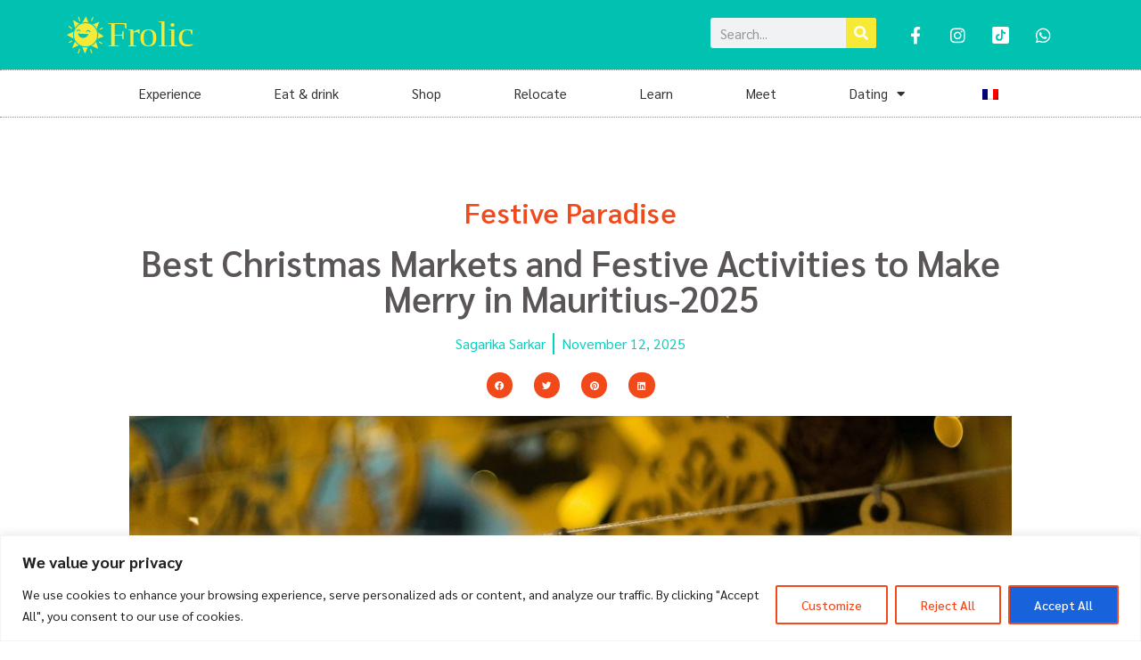

--- FILE ---
content_type: text/html; charset=UTF-8
request_url: https://frolic.mu/best-christmas-markets-to-make-merry-in-mauritius-2023/
body_size: 33151
content:
<!doctype html>
<html dir="ltr" lang="en-US" prefix="og: https://ogp.me/ns#">
<head>
	<meta charset="UTF-8">
	<meta name="viewport" content="width=device-width, initial-scale=1">
	<link rel="profile" href="https://gmpg.org/xfn/11">
	<title>Best Christmas Markets and Festive Activities to Make Merry in Mauritius-2025 - Frolic</title>
	<style>img:is([sizes="auto" i], [sizes^="auto," i]) { contain-intrinsic-size: 3000px 1500px }</style>
	
		<!-- All in One SEO 4.9.3 - aioseo.com -->
	<meta name="description" content="Immerse in joy at Mauritius&#039; Christmas Markets 2025! Explore unique treasures and revel in merry delights for a festive celebration like no other." />
	<meta name="robots" content="max-image-preview:large" />
	<meta name="author" content="Sagarika Sarkar"/>
	<link rel="canonical" href="https://frolic.mu/best-christmas-markets-to-make-merry-in-mauritius-2023/" />
	<meta name="generator" content="All in One SEO (AIOSEO) 4.9.3" />
		<meta property="og:locale" content="en_US" />
		<meta property="og:site_name" content="Frolic - Your local experiences and lifestyle guide in Mauritius" />
		<meta property="og:type" content="article" />
		<meta property="og:title" content="Best Christmas Markets and Festive Activities to Make Merry in Mauritius-2025 - Frolic" />
		<meta property="og:description" content="Immerse in joy at Mauritius&#039; Christmas Markets 2025! Explore unique treasures and revel in merry delights for a festive celebration like no other." />
		<meta property="og:url" content="https://frolic.mu/best-christmas-markets-to-make-merry-in-mauritius-2023/" />
		<meta property="og:image" content="https://frolic.mu/wp-content/uploads/2023/11/andrei-seritan-_4EJnxKHFfg-unsplash-scaled.jpg" />
		<meta property="og:image:secure_url" content="https://frolic.mu/wp-content/uploads/2023/11/andrei-seritan-_4EJnxKHFfg-unsplash-scaled.jpg" />
		<meta property="og:image:width" content="2560" />
		<meta property="og:image:height" content="1707" />
		<meta property="article:published_time" content="2025-11-12T16:25:30+00:00" />
		<meta property="article:modified_time" content="2025-11-26T13:24:07+00:00" />
		<meta property="article:publisher" content="https://www.facebook.com/frolic.mu" />
		<meta name="twitter:card" content="summary_large_image" />
		<meta name="twitter:title" content="Best Christmas Markets and Festive Activities to Make Merry in Mauritius-2025 - Frolic" />
		<meta name="twitter:description" content="Immerse in joy at Mauritius&#039; Christmas Markets 2025! Explore unique treasures and revel in merry delights for a festive celebration like no other." />
		<meta name="twitter:image" content="https://frolic.mu/wp-content/uploads/2023/11/andrei-seritan-_4EJnxKHFfg-unsplash-scaled.jpg" />
		<script type="application/ld+json" class="aioseo-schema">
			{"@context":"https:\/\/schema.org","@graph":[{"@type":"BlogPosting","@id":"https:\/\/frolic.mu\/best-christmas-markets-to-make-merry-in-mauritius-2023\/#blogposting","name":"Best Christmas Markets and Festive Activities to Make Merry in Mauritius-2025 - Frolic","headline":"Best Christmas Markets and Festive Activities to Make Merry in Mauritius-2025","author":{"@id":"https:\/\/frolic.mu\/author\/sagarika\/#author"},"publisher":{"@id":"https:\/\/frolic.mu\/#organization"},"image":{"@type":"ImageObject","url":"https:\/\/frolic.mu\/wp-content\/uploads\/2023\/11\/andrei-seritan-_4EJnxKHFfg-unsplash-scaled.jpg","width":2560,"height":1707,"caption":"best christmas markets in mauritius 2025"},"datePublished":"2025-11-12T20:25:30+04:00","dateModified":"2025-11-26T17:24:07+04:00","inLanguage":"en-US","mainEntityOfPage":{"@id":"https:\/\/frolic.mu\/best-christmas-markets-to-make-merry-in-mauritius-2023\/#webpage"},"isPartOf":{"@id":"https:\/\/frolic.mu\/best-christmas-markets-to-make-merry-in-mauritius-2023\/#webpage"},"articleSection":"Shop"},{"@type":"BreadcrumbList","@id":"https:\/\/frolic.mu\/best-christmas-markets-to-make-merry-in-mauritius-2023\/#breadcrumblist","itemListElement":[{"@type":"ListItem","@id":"https:\/\/frolic.mu#listItem","position":1,"name":"Home","item":"https:\/\/frolic.mu","nextItem":{"@type":"ListItem","@id":"https:\/\/frolic.mu\/category\/shop\/#listItem","name":"Shop"}},{"@type":"ListItem","@id":"https:\/\/frolic.mu\/category\/shop\/#listItem","position":2,"name":"Shop","item":"https:\/\/frolic.mu\/category\/shop\/","nextItem":{"@type":"ListItem","@id":"https:\/\/frolic.mu\/best-christmas-markets-to-make-merry-in-mauritius-2023\/#listItem","name":"Best Christmas Markets and Festive Activities to Make Merry in Mauritius-2025"},"previousItem":{"@type":"ListItem","@id":"https:\/\/frolic.mu#listItem","name":"Home"}},{"@type":"ListItem","@id":"https:\/\/frolic.mu\/best-christmas-markets-to-make-merry-in-mauritius-2023\/#listItem","position":3,"name":"Best Christmas Markets and Festive Activities to Make Merry in Mauritius-2025","previousItem":{"@type":"ListItem","@id":"https:\/\/frolic.mu\/category\/shop\/#listItem","name":"Shop"}}]},{"@type":"Organization","@id":"https:\/\/frolic.mu\/#organization","name":"Frolic","description":"Your local experiences and lifestyle guide in Mauritius","url":"https:\/\/frolic.mu\/","logo":{"@type":"ImageObject","url":"https:\/\/frolic.mu\/wp-content\/uploads\/2022\/09\/Frolic_logo_transparent.svg","@id":"https:\/\/frolic.mu\/best-christmas-markets-to-make-merry-in-mauritius-2023\/#organizationLogo","width":850,"height":299},"image":{"@id":"https:\/\/frolic.mu\/best-christmas-markets-to-make-merry-in-mauritius-2023\/#organizationLogo"},"sameAs":["https:\/\/www.facebook.com\/frolic.mu","https:\/\/www.instagram.com\/frolic_mu\/"]},{"@type":"Person","@id":"https:\/\/frolic.mu\/author\/sagarika\/#author","url":"https:\/\/frolic.mu\/author\/sagarika\/","name":"Sagarika Sarkar","image":{"@type":"ImageObject","@id":"https:\/\/frolic.mu\/best-christmas-markets-to-make-merry-in-mauritius-2023\/#authorImage","url":"https:\/\/secure.gravatar.com\/avatar\/63b0cc9ba2e15e42fbe857a07ec92aa7967a7065d2a8c6e8762c99c7fb8463af?s=96&d=mm&r=g","width":96,"height":96,"caption":"Sagarika Sarkar"}},{"@type":"WebPage","@id":"https:\/\/frolic.mu\/best-christmas-markets-to-make-merry-in-mauritius-2023\/#webpage","url":"https:\/\/frolic.mu\/best-christmas-markets-to-make-merry-in-mauritius-2023\/","name":"Best Christmas Markets and Festive Activities to Make Merry in Mauritius-2025 - Frolic","description":"Immerse in joy at Mauritius' Christmas Markets 2025! Explore unique treasures and revel in merry delights for a festive celebration like no other.","inLanguage":"en-US","isPartOf":{"@id":"https:\/\/frolic.mu\/#website"},"breadcrumb":{"@id":"https:\/\/frolic.mu\/best-christmas-markets-to-make-merry-in-mauritius-2023\/#breadcrumblist"},"author":{"@id":"https:\/\/frolic.mu\/author\/sagarika\/#author"},"creator":{"@id":"https:\/\/frolic.mu\/author\/sagarika\/#author"},"image":{"@type":"ImageObject","url":"https:\/\/frolic.mu\/wp-content\/uploads\/2023\/11\/andrei-seritan-_4EJnxKHFfg-unsplash-scaled.jpg","@id":"https:\/\/frolic.mu\/best-christmas-markets-to-make-merry-in-mauritius-2023\/#mainImage","width":2560,"height":1707,"caption":"best christmas markets in mauritius 2025"},"primaryImageOfPage":{"@id":"https:\/\/frolic.mu\/best-christmas-markets-to-make-merry-in-mauritius-2023\/#mainImage"},"datePublished":"2025-11-12T20:25:30+04:00","dateModified":"2025-11-26T17:24:07+04:00"},{"@type":"WebSite","@id":"https:\/\/frolic.mu\/#website","url":"https:\/\/frolic.mu\/","name":"Frolic","description":"Your local experiences and lifestyle guide in Mauritius","inLanguage":"en-US","publisher":{"@id":"https:\/\/frolic.mu\/#organization"}}]}
		</script>
		<!-- All in One SEO -->

<link rel='dns-prefetch' href='//www.googletagmanager.com' />
<link rel="alternate" type="application/rss+xml" title="Frolic &raquo; Feed" href="https://frolic.mu/feed/" />
<link rel="alternate" type="application/rss+xml" title="Frolic &raquo; Comments Feed" href="https://frolic.mu/comments/feed/" />
<link rel="alternate" type="text/calendar" title="Frolic &raquo; iCal Feed" href="https://frolic.mu/events/?ical=1" />
<link rel="alternate" type="application/rss+xml" title="Frolic &raquo; Best Christmas Markets and Festive Activities to Make Merry in Mauritius-2025 Comments Feed" href="https://frolic.mu/best-christmas-markets-to-make-merry-in-mauritius-2023/feed/" />
		<!-- This site uses the Google Analytics by MonsterInsights plugin v9.5.3 - Using Analytics tracking - https://www.monsterinsights.com/ -->
							<script src="//www.googletagmanager.com/gtag/js?id=G-P8M0ZM0QHB"  data-cfasync="false" data-wpfc-render="false" async></script>
			<script data-cfasync="false" data-wpfc-render="false">
				var mi_version = '9.5.3';
				var mi_track_user = true;
				var mi_no_track_reason = '';
								var MonsterInsightsDefaultLocations = {"page_location":"https:\/\/frolic.mu\/best-christmas-markets-to-make-merry-in-mauritius-2023\/"};
				if ( typeof MonsterInsightsPrivacyGuardFilter === 'function' ) {
					var MonsterInsightsLocations = (typeof MonsterInsightsExcludeQuery === 'object') ? MonsterInsightsPrivacyGuardFilter( MonsterInsightsExcludeQuery ) : MonsterInsightsPrivacyGuardFilter( MonsterInsightsDefaultLocations );
				} else {
					var MonsterInsightsLocations = (typeof MonsterInsightsExcludeQuery === 'object') ? MonsterInsightsExcludeQuery : MonsterInsightsDefaultLocations;
				}

								var disableStrs = [
										'ga-disable-G-P8M0ZM0QHB',
									];

				/* Function to detect opted out users */
				function __gtagTrackerIsOptedOut() {
					for (var index = 0; index < disableStrs.length; index++) {
						if (document.cookie.indexOf(disableStrs[index] + '=true') > -1) {
							return true;
						}
					}

					return false;
				}

				/* Disable tracking if the opt-out cookie exists. */
				if (__gtagTrackerIsOptedOut()) {
					for (var index = 0; index < disableStrs.length; index++) {
						window[disableStrs[index]] = true;
					}
				}

				/* Opt-out function */
				function __gtagTrackerOptout() {
					for (var index = 0; index < disableStrs.length; index++) {
						document.cookie = disableStrs[index] + '=true; expires=Thu, 31 Dec 2099 23:59:59 UTC; path=/';
						window[disableStrs[index]] = true;
					}
				}

				if ('undefined' === typeof gaOptout) {
					function gaOptout() {
						__gtagTrackerOptout();
					}
				}
								window.dataLayer = window.dataLayer || [];

				window.MonsterInsightsDualTracker = {
					helpers: {},
					trackers: {},
				};
				if (mi_track_user) {
					function __gtagDataLayer() {
						dataLayer.push(arguments);
					}

					function __gtagTracker(type, name, parameters) {
						if (!parameters) {
							parameters = {};
						}

						if (parameters.send_to) {
							__gtagDataLayer.apply(null, arguments);
							return;
						}

						if (type === 'event') {
														parameters.send_to = monsterinsights_frontend.v4_id;
							var hookName = name;
							if (typeof parameters['event_category'] !== 'undefined') {
								hookName = parameters['event_category'] + ':' + name;
							}

							if (typeof MonsterInsightsDualTracker.trackers[hookName] !== 'undefined') {
								MonsterInsightsDualTracker.trackers[hookName](parameters);
							} else {
								__gtagDataLayer('event', name, parameters);
							}
							
						} else {
							__gtagDataLayer.apply(null, arguments);
						}
					}

					__gtagTracker('js', new Date());
					__gtagTracker('set', {
						'developer_id.dZGIzZG': true,
											});
					if ( MonsterInsightsLocations.page_location ) {
						__gtagTracker('set', MonsterInsightsLocations);
					}
										__gtagTracker('config', 'G-P8M0ZM0QHB', {"forceSSL":"true","link_attribution":"true"} );
															window.gtag = __gtagTracker;										(function () {
						/* https://developers.google.com/analytics/devguides/collection/analyticsjs/ */
						/* ga and __gaTracker compatibility shim. */
						var noopfn = function () {
							return null;
						};
						var newtracker = function () {
							return new Tracker();
						};
						var Tracker = function () {
							return null;
						};
						var p = Tracker.prototype;
						p.get = noopfn;
						p.set = noopfn;
						p.send = function () {
							var args = Array.prototype.slice.call(arguments);
							args.unshift('send');
							__gaTracker.apply(null, args);
						};
						var __gaTracker = function () {
							var len = arguments.length;
							if (len === 0) {
								return;
							}
							var f = arguments[len - 1];
							if (typeof f !== 'object' || f === null || typeof f.hitCallback !== 'function') {
								if ('send' === arguments[0]) {
									var hitConverted, hitObject = false, action;
									if ('event' === arguments[1]) {
										if ('undefined' !== typeof arguments[3]) {
											hitObject = {
												'eventAction': arguments[3],
												'eventCategory': arguments[2],
												'eventLabel': arguments[4],
												'value': arguments[5] ? arguments[5] : 1,
											}
										}
									}
									if ('pageview' === arguments[1]) {
										if ('undefined' !== typeof arguments[2]) {
											hitObject = {
												'eventAction': 'page_view',
												'page_path': arguments[2],
											}
										}
									}
									if (typeof arguments[2] === 'object') {
										hitObject = arguments[2];
									}
									if (typeof arguments[5] === 'object') {
										Object.assign(hitObject, arguments[5]);
									}
									if ('undefined' !== typeof arguments[1].hitType) {
										hitObject = arguments[1];
										if ('pageview' === hitObject.hitType) {
											hitObject.eventAction = 'page_view';
										}
									}
									if (hitObject) {
										action = 'timing' === arguments[1].hitType ? 'timing_complete' : hitObject.eventAction;
										hitConverted = mapArgs(hitObject);
										__gtagTracker('event', action, hitConverted);
									}
								}
								return;
							}

							function mapArgs(args) {
								var arg, hit = {};
								var gaMap = {
									'eventCategory': 'event_category',
									'eventAction': 'event_action',
									'eventLabel': 'event_label',
									'eventValue': 'event_value',
									'nonInteraction': 'non_interaction',
									'timingCategory': 'event_category',
									'timingVar': 'name',
									'timingValue': 'value',
									'timingLabel': 'event_label',
									'page': 'page_path',
									'location': 'page_location',
									'title': 'page_title',
									'referrer' : 'page_referrer',
								};
								for (arg in args) {
																		if (!(!args.hasOwnProperty(arg) || !gaMap.hasOwnProperty(arg))) {
										hit[gaMap[arg]] = args[arg];
									} else {
										hit[arg] = args[arg];
									}
								}
								return hit;
							}

							try {
								f.hitCallback();
							} catch (ex) {
							}
						};
						__gaTracker.create = newtracker;
						__gaTracker.getByName = newtracker;
						__gaTracker.getAll = function () {
							return [];
						};
						__gaTracker.remove = noopfn;
						__gaTracker.loaded = true;
						window['__gaTracker'] = __gaTracker;
					})();
									} else {
										console.log("");
					(function () {
						function __gtagTracker() {
							return null;
						}

						window['__gtagTracker'] = __gtagTracker;
						window['gtag'] = __gtagTracker;
					})();
									}
			</script>
				<!-- / Google Analytics by MonsterInsights -->
		<script>
window._wpemojiSettings = {"baseUrl":"https:\/\/s.w.org\/images\/core\/emoji\/15.1.0\/72x72\/","ext":".png","svgUrl":"https:\/\/s.w.org\/images\/core\/emoji\/15.1.0\/svg\/","svgExt":".svg","source":{"concatemoji":"https:\/\/frolic.mu\/wp-includes\/js\/wp-emoji-release.min.js?ver=6.8.1"}};
/*! This file is auto-generated */
!function(i,n){var o,s,e;function c(e){try{var t={supportTests:e,timestamp:(new Date).valueOf()};sessionStorage.setItem(o,JSON.stringify(t))}catch(e){}}function p(e,t,n){e.clearRect(0,0,e.canvas.width,e.canvas.height),e.fillText(t,0,0);var t=new Uint32Array(e.getImageData(0,0,e.canvas.width,e.canvas.height).data),r=(e.clearRect(0,0,e.canvas.width,e.canvas.height),e.fillText(n,0,0),new Uint32Array(e.getImageData(0,0,e.canvas.width,e.canvas.height).data));return t.every(function(e,t){return e===r[t]})}function u(e,t,n){switch(t){case"flag":return n(e,"\ud83c\udff3\ufe0f\u200d\u26a7\ufe0f","\ud83c\udff3\ufe0f\u200b\u26a7\ufe0f")?!1:!n(e,"\ud83c\uddfa\ud83c\uddf3","\ud83c\uddfa\u200b\ud83c\uddf3")&&!n(e,"\ud83c\udff4\udb40\udc67\udb40\udc62\udb40\udc65\udb40\udc6e\udb40\udc67\udb40\udc7f","\ud83c\udff4\u200b\udb40\udc67\u200b\udb40\udc62\u200b\udb40\udc65\u200b\udb40\udc6e\u200b\udb40\udc67\u200b\udb40\udc7f");case"emoji":return!n(e,"\ud83d\udc26\u200d\ud83d\udd25","\ud83d\udc26\u200b\ud83d\udd25")}return!1}function f(e,t,n){var r="undefined"!=typeof WorkerGlobalScope&&self instanceof WorkerGlobalScope?new OffscreenCanvas(300,150):i.createElement("canvas"),a=r.getContext("2d",{willReadFrequently:!0}),o=(a.textBaseline="top",a.font="600 32px Arial",{});return e.forEach(function(e){o[e]=t(a,e,n)}),o}function t(e){var t=i.createElement("script");t.src=e,t.defer=!0,i.head.appendChild(t)}"undefined"!=typeof Promise&&(o="wpEmojiSettingsSupports",s=["flag","emoji"],n.supports={everything:!0,everythingExceptFlag:!0},e=new Promise(function(e){i.addEventListener("DOMContentLoaded",e,{once:!0})}),new Promise(function(t){var n=function(){try{var e=JSON.parse(sessionStorage.getItem(o));if("object"==typeof e&&"number"==typeof e.timestamp&&(new Date).valueOf()<e.timestamp+604800&&"object"==typeof e.supportTests)return e.supportTests}catch(e){}return null}();if(!n){if("undefined"!=typeof Worker&&"undefined"!=typeof OffscreenCanvas&&"undefined"!=typeof URL&&URL.createObjectURL&&"undefined"!=typeof Blob)try{var e="postMessage("+f.toString()+"("+[JSON.stringify(s),u.toString(),p.toString()].join(",")+"));",r=new Blob([e],{type:"text/javascript"}),a=new Worker(URL.createObjectURL(r),{name:"wpTestEmojiSupports"});return void(a.onmessage=function(e){c(n=e.data),a.terminate(),t(n)})}catch(e){}c(n=f(s,u,p))}t(n)}).then(function(e){for(var t in e)n.supports[t]=e[t],n.supports.everything=n.supports.everything&&n.supports[t],"flag"!==t&&(n.supports.everythingExceptFlag=n.supports.everythingExceptFlag&&n.supports[t]);n.supports.everythingExceptFlag=n.supports.everythingExceptFlag&&!n.supports.flag,n.DOMReady=!1,n.readyCallback=function(){n.DOMReady=!0}}).then(function(){return e}).then(function(){var e;n.supports.everything||(n.readyCallback(),(e=n.source||{}).concatemoji?t(e.concatemoji):e.wpemoji&&e.twemoji&&(t(e.twemoji),t(e.wpemoji)))}))}((window,document),window._wpemojiSettings);
</script>
<style id='wp-emoji-styles-inline-css'>

	img.wp-smiley, img.emoji {
		display: inline !important;
		border: none !important;
		box-shadow: none !important;
		height: 1em !important;
		width: 1em !important;
		margin: 0 0.07em !important;
		vertical-align: -0.1em !important;
		background: none !important;
		padding: 0 !important;
	}
</style>
<link rel='stylesheet' id='aioseo/css/src/vue/standalone/blocks/table-of-contents/global.scss-css' href='https://frolic.mu/wp-content/plugins/all-in-one-seo-pack/dist/Lite/assets/css/table-of-contents/global.e90f6d47.css?ver=4.9.3' media='all' />
<style id='global-styles-inline-css'>
:root{--wp--preset--aspect-ratio--square: 1;--wp--preset--aspect-ratio--4-3: 4/3;--wp--preset--aspect-ratio--3-4: 3/4;--wp--preset--aspect-ratio--3-2: 3/2;--wp--preset--aspect-ratio--2-3: 2/3;--wp--preset--aspect-ratio--16-9: 16/9;--wp--preset--aspect-ratio--9-16: 9/16;--wp--preset--color--black: #000000;--wp--preset--color--cyan-bluish-gray: #abb8c3;--wp--preset--color--white: #ffffff;--wp--preset--color--pale-pink: #f78da7;--wp--preset--color--vivid-red: #cf2e2e;--wp--preset--color--luminous-vivid-orange: #ff6900;--wp--preset--color--luminous-vivid-amber: #fcb900;--wp--preset--color--light-green-cyan: #7bdcb5;--wp--preset--color--vivid-green-cyan: #00d084;--wp--preset--color--pale-cyan-blue: #8ed1fc;--wp--preset--color--vivid-cyan-blue: #0693e3;--wp--preset--color--vivid-purple: #9b51e0;--wp--preset--gradient--vivid-cyan-blue-to-vivid-purple: linear-gradient(135deg,rgba(6,147,227,1) 0%,rgb(155,81,224) 100%);--wp--preset--gradient--light-green-cyan-to-vivid-green-cyan: linear-gradient(135deg,rgb(122,220,180) 0%,rgb(0,208,130) 100%);--wp--preset--gradient--luminous-vivid-amber-to-luminous-vivid-orange: linear-gradient(135deg,rgba(252,185,0,1) 0%,rgba(255,105,0,1) 100%);--wp--preset--gradient--luminous-vivid-orange-to-vivid-red: linear-gradient(135deg,rgba(255,105,0,1) 0%,rgb(207,46,46) 100%);--wp--preset--gradient--very-light-gray-to-cyan-bluish-gray: linear-gradient(135deg,rgb(238,238,238) 0%,rgb(169,184,195) 100%);--wp--preset--gradient--cool-to-warm-spectrum: linear-gradient(135deg,rgb(74,234,220) 0%,rgb(151,120,209) 20%,rgb(207,42,186) 40%,rgb(238,44,130) 60%,rgb(251,105,98) 80%,rgb(254,248,76) 100%);--wp--preset--gradient--blush-light-purple: linear-gradient(135deg,rgb(255,206,236) 0%,rgb(152,150,240) 100%);--wp--preset--gradient--blush-bordeaux: linear-gradient(135deg,rgb(254,205,165) 0%,rgb(254,45,45) 50%,rgb(107,0,62) 100%);--wp--preset--gradient--luminous-dusk: linear-gradient(135deg,rgb(255,203,112) 0%,rgb(199,81,192) 50%,rgb(65,88,208) 100%);--wp--preset--gradient--pale-ocean: linear-gradient(135deg,rgb(255,245,203) 0%,rgb(182,227,212) 50%,rgb(51,167,181) 100%);--wp--preset--gradient--electric-grass: linear-gradient(135deg,rgb(202,248,128) 0%,rgb(113,206,126) 100%);--wp--preset--gradient--midnight: linear-gradient(135deg,rgb(2,3,129) 0%,rgb(40,116,252) 100%);--wp--preset--font-size--small: 13px;--wp--preset--font-size--medium: 20px;--wp--preset--font-size--large: 36px;--wp--preset--font-size--x-large: 42px;--wp--preset--spacing--20: 0.44rem;--wp--preset--spacing--30: 0.67rem;--wp--preset--spacing--40: 1rem;--wp--preset--spacing--50: 1.5rem;--wp--preset--spacing--60: 2.25rem;--wp--preset--spacing--70: 3.38rem;--wp--preset--spacing--80: 5.06rem;--wp--preset--shadow--natural: 6px 6px 9px rgba(0, 0, 0, 0.2);--wp--preset--shadow--deep: 12px 12px 50px rgba(0, 0, 0, 0.4);--wp--preset--shadow--sharp: 6px 6px 0px rgba(0, 0, 0, 0.2);--wp--preset--shadow--outlined: 6px 6px 0px -3px rgba(255, 255, 255, 1), 6px 6px rgba(0, 0, 0, 1);--wp--preset--shadow--crisp: 6px 6px 0px rgba(0, 0, 0, 1);}:root { --wp--style--global--content-size: 800px;--wp--style--global--wide-size: 1200px; }:where(body) { margin: 0; }.wp-site-blocks > .alignleft { float: left; margin-right: 2em; }.wp-site-blocks > .alignright { float: right; margin-left: 2em; }.wp-site-blocks > .aligncenter { justify-content: center; margin-left: auto; margin-right: auto; }:where(.wp-site-blocks) > * { margin-block-start: 24px; margin-block-end: 0; }:where(.wp-site-blocks) > :first-child { margin-block-start: 0; }:where(.wp-site-blocks) > :last-child { margin-block-end: 0; }:root { --wp--style--block-gap: 24px; }:root :where(.is-layout-flow) > :first-child{margin-block-start: 0;}:root :where(.is-layout-flow) > :last-child{margin-block-end: 0;}:root :where(.is-layout-flow) > *{margin-block-start: 24px;margin-block-end: 0;}:root :where(.is-layout-constrained) > :first-child{margin-block-start: 0;}:root :where(.is-layout-constrained) > :last-child{margin-block-end: 0;}:root :where(.is-layout-constrained) > *{margin-block-start: 24px;margin-block-end: 0;}:root :where(.is-layout-flex){gap: 24px;}:root :where(.is-layout-grid){gap: 24px;}.is-layout-flow > .alignleft{float: left;margin-inline-start: 0;margin-inline-end: 2em;}.is-layout-flow > .alignright{float: right;margin-inline-start: 2em;margin-inline-end: 0;}.is-layout-flow > .aligncenter{margin-left: auto !important;margin-right: auto !important;}.is-layout-constrained > .alignleft{float: left;margin-inline-start: 0;margin-inline-end: 2em;}.is-layout-constrained > .alignright{float: right;margin-inline-start: 2em;margin-inline-end: 0;}.is-layout-constrained > .aligncenter{margin-left: auto !important;margin-right: auto !important;}.is-layout-constrained > :where(:not(.alignleft):not(.alignright):not(.alignfull)){max-width: var(--wp--style--global--content-size);margin-left: auto !important;margin-right: auto !important;}.is-layout-constrained > .alignwide{max-width: var(--wp--style--global--wide-size);}body .is-layout-flex{display: flex;}.is-layout-flex{flex-wrap: wrap;align-items: center;}.is-layout-flex > :is(*, div){margin: 0;}body .is-layout-grid{display: grid;}.is-layout-grid > :is(*, div){margin: 0;}body{padding-top: 0px;padding-right: 0px;padding-bottom: 0px;padding-left: 0px;}a:where(:not(.wp-element-button)){text-decoration: underline;}:root :where(.wp-element-button, .wp-block-button__link){background-color: #32373c;border-width: 0;color: #fff;font-family: inherit;font-size: inherit;line-height: inherit;padding: calc(0.667em + 2px) calc(1.333em + 2px);text-decoration: none;}.has-black-color{color: var(--wp--preset--color--black) !important;}.has-cyan-bluish-gray-color{color: var(--wp--preset--color--cyan-bluish-gray) !important;}.has-white-color{color: var(--wp--preset--color--white) !important;}.has-pale-pink-color{color: var(--wp--preset--color--pale-pink) !important;}.has-vivid-red-color{color: var(--wp--preset--color--vivid-red) !important;}.has-luminous-vivid-orange-color{color: var(--wp--preset--color--luminous-vivid-orange) !important;}.has-luminous-vivid-amber-color{color: var(--wp--preset--color--luminous-vivid-amber) !important;}.has-light-green-cyan-color{color: var(--wp--preset--color--light-green-cyan) !important;}.has-vivid-green-cyan-color{color: var(--wp--preset--color--vivid-green-cyan) !important;}.has-pale-cyan-blue-color{color: var(--wp--preset--color--pale-cyan-blue) !important;}.has-vivid-cyan-blue-color{color: var(--wp--preset--color--vivid-cyan-blue) !important;}.has-vivid-purple-color{color: var(--wp--preset--color--vivid-purple) !important;}.has-black-background-color{background-color: var(--wp--preset--color--black) !important;}.has-cyan-bluish-gray-background-color{background-color: var(--wp--preset--color--cyan-bluish-gray) !important;}.has-white-background-color{background-color: var(--wp--preset--color--white) !important;}.has-pale-pink-background-color{background-color: var(--wp--preset--color--pale-pink) !important;}.has-vivid-red-background-color{background-color: var(--wp--preset--color--vivid-red) !important;}.has-luminous-vivid-orange-background-color{background-color: var(--wp--preset--color--luminous-vivid-orange) !important;}.has-luminous-vivid-amber-background-color{background-color: var(--wp--preset--color--luminous-vivid-amber) !important;}.has-light-green-cyan-background-color{background-color: var(--wp--preset--color--light-green-cyan) !important;}.has-vivid-green-cyan-background-color{background-color: var(--wp--preset--color--vivid-green-cyan) !important;}.has-pale-cyan-blue-background-color{background-color: var(--wp--preset--color--pale-cyan-blue) !important;}.has-vivid-cyan-blue-background-color{background-color: var(--wp--preset--color--vivid-cyan-blue) !important;}.has-vivid-purple-background-color{background-color: var(--wp--preset--color--vivid-purple) !important;}.has-black-border-color{border-color: var(--wp--preset--color--black) !important;}.has-cyan-bluish-gray-border-color{border-color: var(--wp--preset--color--cyan-bluish-gray) !important;}.has-white-border-color{border-color: var(--wp--preset--color--white) !important;}.has-pale-pink-border-color{border-color: var(--wp--preset--color--pale-pink) !important;}.has-vivid-red-border-color{border-color: var(--wp--preset--color--vivid-red) !important;}.has-luminous-vivid-orange-border-color{border-color: var(--wp--preset--color--luminous-vivid-orange) !important;}.has-luminous-vivid-amber-border-color{border-color: var(--wp--preset--color--luminous-vivid-amber) !important;}.has-light-green-cyan-border-color{border-color: var(--wp--preset--color--light-green-cyan) !important;}.has-vivid-green-cyan-border-color{border-color: var(--wp--preset--color--vivid-green-cyan) !important;}.has-pale-cyan-blue-border-color{border-color: var(--wp--preset--color--pale-cyan-blue) !important;}.has-vivid-cyan-blue-border-color{border-color: var(--wp--preset--color--vivid-cyan-blue) !important;}.has-vivid-purple-border-color{border-color: var(--wp--preset--color--vivid-purple) !important;}.has-vivid-cyan-blue-to-vivid-purple-gradient-background{background: var(--wp--preset--gradient--vivid-cyan-blue-to-vivid-purple) !important;}.has-light-green-cyan-to-vivid-green-cyan-gradient-background{background: var(--wp--preset--gradient--light-green-cyan-to-vivid-green-cyan) !important;}.has-luminous-vivid-amber-to-luminous-vivid-orange-gradient-background{background: var(--wp--preset--gradient--luminous-vivid-amber-to-luminous-vivid-orange) !important;}.has-luminous-vivid-orange-to-vivid-red-gradient-background{background: var(--wp--preset--gradient--luminous-vivid-orange-to-vivid-red) !important;}.has-very-light-gray-to-cyan-bluish-gray-gradient-background{background: var(--wp--preset--gradient--very-light-gray-to-cyan-bluish-gray) !important;}.has-cool-to-warm-spectrum-gradient-background{background: var(--wp--preset--gradient--cool-to-warm-spectrum) !important;}.has-blush-light-purple-gradient-background{background: var(--wp--preset--gradient--blush-light-purple) !important;}.has-blush-bordeaux-gradient-background{background: var(--wp--preset--gradient--blush-bordeaux) !important;}.has-luminous-dusk-gradient-background{background: var(--wp--preset--gradient--luminous-dusk) !important;}.has-pale-ocean-gradient-background{background: var(--wp--preset--gradient--pale-ocean) !important;}.has-electric-grass-gradient-background{background: var(--wp--preset--gradient--electric-grass) !important;}.has-midnight-gradient-background{background: var(--wp--preset--gradient--midnight) !important;}.has-small-font-size{font-size: var(--wp--preset--font-size--small) !important;}.has-medium-font-size{font-size: var(--wp--preset--font-size--medium) !important;}.has-large-font-size{font-size: var(--wp--preset--font-size--large) !important;}.has-x-large-font-size{font-size: var(--wp--preset--font-size--x-large) !important;}
:root :where(.wp-block-pullquote){font-size: 1.5em;line-height: 1.6;}
</style>
<link rel='stylesheet' id='trp-language-switcher-style-css' href='https://frolic.mu/wp-content/plugins/translatepress-multilingual/assets/css/trp-language-switcher.css?ver=2.9.16' media='all' />
<link rel='stylesheet' id='trp-popup-style-css' href='https://frolic.mu/wp-content/plugins/translatepress-business/add-ons-pro/automatic-language-detection/assets/css/trp-popup.css?ver=6.8.1' media='all' />
<link rel='stylesheet' id='tribe-events-v2-single-skeleton-css' href='https://frolic.mu/wp-content/plugins/the-events-calendar/build/css/tribe-events-single-skeleton.css?ver=6.13.1' media='all' />
<link rel='stylesheet' id='tribe-events-v2-single-skeleton-full-css' href='https://frolic.mu/wp-content/plugins/the-events-calendar/build/css/tribe-events-single-full.css?ver=6.13.1' media='all' />
<link rel='stylesheet' id='tec-events-elementor-widgets-base-styles-css' href='https://frolic.mu/wp-content/plugins/the-events-calendar/build/css/integrations/plugins/elementor/widgets/widget-base.css?ver=6.13.1' media='all' />
<link rel='stylesheet' id='hello-elementor-css' href='https://frolic.mu/wp-content/themes/hello-elementor/style.min.css?ver=3.4.3' media='all' />
<link rel='stylesheet' id='hello-elementor-theme-style-css' href='https://frolic.mu/wp-content/themes/hello-elementor/theme.min.css?ver=3.4.3' media='all' />
<link rel='stylesheet' id='hello-elementor-header-footer-css' href='https://frolic.mu/wp-content/themes/hello-elementor/header-footer.min.css?ver=3.4.3' media='all' />
<link rel='stylesheet' id='elementor-frontend-css' href='https://frolic.mu/wp-content/plugins/elementor/assets/css/frontend.min.css?ver=3.29.1' media='all' />
<link rel='stylesheet' id='elementor-post-5-css' href='https://frolic.mu/wp-content/uploads/elementor/css/post-5.css?ver=1767790881' media='all' />
<link rel='stylesheet' id='widget-image-css' href='https://frolic.mu/wp-content/plugins/elementor/assets/css/widget-image.min.css?ver=3.29.1' media='all' />
<link rel='stylesheet' id='widget-search-form-css' href='https://frolic.mu/wp-content/plugins/elementor-pro/assets/css/widget-search-form.min.css?ver=3.27.7' media='all' />
<link rel='stylesheet' id='elementor-icons-shared-0-css' href='https://frolic.mu/wp-content/plugins/elementor/assets/lib/font-awesome/css/fontawesome.min.css?ver=5.15.3' media='all' />
<link rel='stylesheet' id='elementor-icons-fa-solid-css' href='https://frolic.mu/wp-content/plugins/elementor/assets/lib/font-awesome/css/solid.min.css?ver=5.15.3' media='all' />
<link rel='stylesheet' id='widget-social-icons-css' href='https://frolic.mu/wp-content/plugins/elementor/assets/css/widget-social-icons.min.css?ver=3.29.1' media='all' />
<link rel='stylesheet' id='e-apple-webkit-css' href='https://frolic.mu/wp-content/plugins/elementor/assets/css/conditionals/apple-webkit.min.css?ver=3.29.1' media='all' />
<link rel='stylesheet' id='widget-nav-menu-css' href='https://frolic.mu/wp-content/plugins/elementor-pro/assets/css/widget-nav-menu.min.css?ver=3.27.7' media='all' />
<link rel='stylesheet' id='widget-spacer-css' href='https://frolic.mu/wp-content/plugins/elementor/assets/css/widget-spacer.min.css?ver=3.29.1' media='all' />
<link rel='stylesheet' id='widget-heading-css' href='https://frolic.mu/wp-content/plugins/elementor/assets/css/widget-heading.min.css?ver=3.29.1' media='all' />
<link rel='stylesheet' id='widget-form-css' href='https://frolic.mu/wp-content/plugins/elementor-pro/assets/css/widget-form.min.css?ver=3.27.7' media='all' />
<link rel='stylesheet' id='widget-icon-list-css' href='https://frolic.mu/wp-content/plugins/elementor/assets/css/widget-icon-list.min.css?ver=3.29.1' media='all' />
<link rel='stylesheet' id='widget-share-buttons-css' href='https://frolic.mu/wp-content/plugins/elementor-pro/assets/css/widget-share-buttons.min.css?ver=3.27.7' media='all' />
<link rel='stylesheet' id='elementor-icons-fa-brands-css' href='https://frolic.mu/wp-content/plugins/elementor/assets/lib/font-awesome/css/brands.min.css?ver=5.15.3' media='all' />
<link rel='stylesheet' id='widget-divider-css' href='https://frolic.mu/wp-content/plugins/elementor/assets/css/widget-divider.min.css?ver=3.29.1' media='all' />
<link rel='stylesheet' id='widget-posts-css' href='https://frolic.mu/wp-content/plugins/elementor-pro/assets/css/widget-posts.min.css?ver=3.27.7' media='all' />
<link rel='stylesheet' id='swiper-css' href='https://frolic.mu/wp-content/plugins/elementor/assets/lib/swiper/v8/css/swiper.min.css?ver=8.4.5' media='all' />
<link rel='stylesheet' id='e-swiper-css' href='https://frolic.mu/wp-content/plugins/elementor/assets/css/conditionals/e-swiper.min.css?ver=3.29.1' media='all' />
<link rel='stylesheet' id='e-animation-fadeIn-css' href='https://frolic.mu/wp-content/plugins/elementor/assets/lib/animations/styles/fadeIn.min.css?ver=3.29.1' media='all' />
<link rel='stylesheet' id='e-popup-css' href='https://frolic.mu/wp-content/plugins/elementor-pro/assets/css/conditionals/popup.min.css?ver=3.27.7' media='all' />
<link rel='stylesheet' id='elementor-icons-css' href='https://frolic.mu/wp-content/plugins/elementor/assets/lib/eicons/css/elementor-icons.min.css?ver=5.40.0' media='all' />
<link rel='stylesheet' id='elementor-post-8052-css' href='https://frolic.mu/wp-content/uploads/elementor/css/post-8052.css?ver=1767834605' media='all' />
<link rel='stylesheet' id='elementor-post-20-css' href='https://frolic.mu/wp-content/uploads/elementor/css/post-20.css?ver=1767790881' media='all' />
<link rel='stylesheet' id='elementor-post-39-css' href='https://frolic.mu/wp-content/uploads/elementor/css/post-39.css?ver=1767790881' media='all' />
<link rel='stylesheet' id='elementor-post-67-css' href='https://frolic.mu/wp-content/uploads/elementor/css/post-67.css?ver=1767790881' media='all' />
<link rel='stylesheet' id='elementor-post-566-css' href='https://frolic.mu/wp-content/uploads/elementor/css/post-566.css?ver=1767790881' media='all' />
<link rel='stylesheet' id='elementor-gf-local-sarabun-css' href='https://frolic.mu/wp-content/uploads/elementor/google-fonts/css/sarabun.css?ver=1742250965' media='all' />
<link rel='stylesheet' id='elementor-gf-local-rubik-css' href='https://frolic.mu/wp-content/uploads/elementor/google-fonts/css/rubik.css?ver=1742270662' media='all' />
<script id="cookie-law-info-js-extra">
var _ckyConfig = {"_ipData":[],"_assetsURL":"https:\/\/frolic.mu\/wp-content\/plugins\/cookie-law-info\/lite\/frontend\/images\/","_publicURL":"https:\/\/frolic.mu","_expiry":"365","_categories":[{"name":"Necessary","slug":"necessary","isNecessary":true,"ccpaDoNotSell":true,"cookies":[],"active":true,"defaultConsent":{"gdpr":true,"ccpa":true}},{"name":"Functional","slug":"functional","isNecessary":false,"ccpaDoNotSell":true,"cookies":[],"active":true,"defaultConsent":{"gdpr":false,"ccpa":false}},{"name":"Analytics","slug":"analytics","isNecessary":false,"ccpaDoNotSell":true,"cookies":[],"active":true,"defaultConsent":{"gdpr":false,"ccpa":false}},{"name":"Performance","slug":"performance","isNecessary":false,"ccpaDoNotSell":true,"cookies":[],"active":true,"defaultConsent":{"gdpr":false,"ccpa":false}},{"name":"Advertisement","slug":"advertisement","isNecessary":false,"ccpaDoNotSell":true,"cookies":[],"active":true,"defaultConsent":{"gdpr":false,"ccpa":false}}],"_activeLaw":"gdpr","_rootDomain":"","_block":"1","_showBanner":"1","_bannerConfig":{"settings":{"type":"banner","preferenceCenterType":"popup","position":"bottom","applicableLaw":"gdpr"},"behaviours":{"reloadBannerOnAccept":false,"loadAnalyticsByDefault":false,"animations":{"onLoad":"animate","onHide":"sticky"}},"config":{"revisitConsent":{"status":true,"tag":"revisit-consent","position":"bottom-left","meta":{"url":"#"},"styles":{"background-color":"#0056A7"},"elements":{"title":{"type":"text","tag":"revisit-consent-title","status":true,"styles":{"color":"#0056a7"}}}},"preferenceCenter":{"toggle":{"status":true,"tag":"detail-category-toggle","type":"toggle","states":{"active":{"styles":{"background-color":"#1863DC"}},"inactive":{"styles":{"background-color":"#D0D5D2"}}}}},"categoryPreview":{"status":false,"toggle":{"status":true,"tag":"detail-category-preview-toggle","type":"toggle","states":{"active":{"styles":{"background-color":"#1863DC"}},"inactive":{"styles":{"background-color":"#D0D5D2"}}}}},"videoPlaceholder":{"status":true,"styles":{"background-color":"#000000","border-color":"#000000","color":"#ffffff"}},"readMore":{"status":false,"tag":"readmore-button","type":"link","meta":{"noFollow":true,"newTab":true},"styles":{"color":"#F2491BFF","background-color":"transparent","border-color":"transparent"}},"showMore":{"status":true,"tag":"show-desc-button","type":"button","styles":{"color":"#1863DC"}},"showLess":{"status":true,"tag":"hide-desc-button","type":"button","styles":{"color":"#1863DC"}},"alwaysActive":{"status":true,"tag":"always-active","styles":{"color":"#008000"}},"manualLinks":{"status":true,"tag":"manual-links","type":"link","styles":{"color":"#1863DC"}},"auditTable":{"status":true},"optOption":{"status":true,"toggle":{"status":true,"tag":"optout-option-toggle","type":"toggle","states":{"active":{"styles":{"background-color":"#1863dc"}},"inactive":{"styles":{"background-color":"#FFFFFF"}}}}}}},"_version":"3.3.9.1","_logConsent":"1","_tags":[{"tag":"accept-button","styles":{"color":"#FFFFFF","background-color":"#1863DC","border-color":"#f2491bff"}},{"tag":"reject-button","styles":{"color":"#f2491bff","background-color":"transparent","border-color":"#f2491bff"}},{"tag":"settings-button","styles":{"color":"#f2491bff","background-color":"transparent","border-color":"#f2491bff"}},{"tag":"readmore-button","styles":{"color":"#F2491BFF","background-color":"transparent","border-color":"transparent"}},{"tag":"donotsell-button","styles":{"color":"#1863DC","background-color":"transparent","border-color":"transparent"}},{"tag":"show-desc-button","styles":{"color":"#1863DC"}},{"tag":"hide-desc-button","styles":{"color":"#1863DC"}},{"tag":"cky-always-active","styles":[]},{"tag":"cky-link","styles":[]},{"tag":"accept-button","styles":{"color":"#FFFFFF","background-color":"#1863DC","border-color":"#f2491bff"}},{"tag":"revisit-consent","styles":{"background-color":"#0056A7"}}],"_shortCodes":[{"key":"cky_readmore","content":"<a href=\"#\" class=\"cky-policy\" aria-label=\"Cookie Policy\" target=\"_blank\" rel=\"noopener\" data-cky-tag=\"readmore-button\">Cookie Policy<\/a>","tag":"readmore-button","status":false,"attributes":{"rel":"nofollow","target":"_blank"}},{"key":"cky_show_desc","content":"<button class=\"cky-show-desc-btn\" data-cky-tag=\"show-desc-button\" aria-label=\"Show more\">Show more<\/button>","tag":"show-desc-button","status":true,"attributes":[]},{"key":"cky_hide_desc","content":"<button class=\"cky-show-desc-btn\" data-cky-tag=\"hide-desc-button\" aria-label=\"Show less\">Show less<\/button>","tag":"hide-desc-button","status":true,"attributes":[]},{"key":"cky_optout_show_desc","content":"[cky_optout_show_desc]","tag":"optout-show-desc-button","status":true,"attributes":[]},{"key":"cky_optout_hide_desc","content":"[cky_optout_hide_desc]","tag":"optout-hide-desc-button","status":true,"attributes":[]},{"key":"cky_category_toggle_label","content":"[cky_{{status}}_category_label] [cky_preference_{{category_slug}}_title]","tag":"","status":true,"attributes":[]},{"key":"cky_enable_category_label","content":"Enable","tag":"","status":true,"attributes":[]},{"key":"cky_disable_category_label","content":"Disable","tag":"","status":true,"attributes":[]},{"key":"cky_video_placeholder","content":"<div class=\"video-placeholder-normal\" data-cky-tag=\"video-placeholder\" id=\"[UNIQUEID]\"><p class=\"video-placeholder-text-normal\" data-cky-tag=\"placeholder-title\">Please accept cookies to access this content<\/p><\/div>","tag":"","status":true,"attributes":[]},{"key":"cky_enable_optout_label","content":"Enable","tag":"","status":true,"attributes":[]},{"key":"cky_disable_optout_label","content":"Disable","tag":"","status":true,"attributes":[]},{"key":"cky_optout_toggle_label","content":"[cky_{{status}}_optout_label] [cky_optout_option_title]","tag":"","status":true,"attributes":[]},{"key":"cky_optout_option_title","content":"Do Not Sell or Share My Personal Information","tag":"","status":true,"attributes":[]},{"key":"cky_optout_close_label","content":"Close","tag":"","status":true,"attributes":[]},{"key":"cky_preference_close_label","content":"Close","tag":"","status":true,"attributes":[]}],"_rtl":"","_language":"en","_providersToBlock":[]};
var _ckyStyles = {"css":".cky-overlay{background: #000000; opacity: 0.4; position: fixed; top: 0; left: 0; width: 100%; height: 100%; z-index: 99999999;}.cky-hide{display: none;}.cky-btn-revisit-wrapper{display: flex; align-items: center; justify-content: center; background: #0056a7; width: 45px; height: 45px; border-radius: 50%; position: fixed; z-index: 999999; cursor: pointer;}.cky-revisit-bottom-left{bottom: 15px; left: 15px;}.cky-revisit-bottom-right{bottom: 15px; right: 15px;}.cky-btn-revisit-wrapper .cky-btn-revisit{display: flex; align-items: center; justify-content: center; background: none; border: none; cursor: pointer; position: relative; margin: 0; padding: 0;}.cky-btn-revisit-wrapper .cky-btn-revisit img{max-width: fit-content; margin: 0; height: 30px; width: 30px;}.cky-revisit-bottom-left:hover::before{content: attr(data-tooltip); position: absolute; background: #4e4b66; color: #ffffff; left: calc(100% + 7px); font-size: 12px; line-height: 16px; width: max-content; padding: 4px 8px; border-radius: 4px;}.cky-revisit-bottom-left:hover::after{position: absolute; content: \"\"; border: 5px solid transparent; left: calc(100% + 2px); border-left-width: 0; border-right-color: #4e4b66;}.cky-revisit-bottom-right:hover::before{content: attr(data-tooltip); position: absolute; background: #4e4b66; color: #ffffff; right: calc(100% + 7px); font-size: 12px; line-height: 16px; width: max-content; padding: 4px 8px; border-radius: 4px;}.cky-revisit-bottom-right:hover::after{position: absolute; content: \"\"; border: 5px solid transparent; right: calc(100% + 2px); border-right-width: 0; border-left-color: #4e4b66;}.cky-revisit-hide{display: none;}.cky-consent-container{position: fixed; width: 100%; box-sizing: border-box; z-index: 9999999;}.cky-consent-container .cky-consent-bar{background: #ffffff; border: 1px solid; padding: 16.5px 24px; box-shadow: 0 -1px 10px 0 #acabab4d;}.cky-banner-bottom{bottom: 0; left: 0;}.cky-banner-top{top: 0; left: 0;}.cky-custom-brand-logo-wrapper .cky-custom-brand-logo{width: 100px; height: auto; margin: 0 0 12px 0;}.cky-notice .cky-title{color: #212121; font-weight: 700; font-size: 18px; line-height: 24px; margin: 0 0 12px 0;}.cky-notice-group{display: flex; justify-content: space-between; align-items: center; font-size: 14px; line-height: 24px; font-weight: 400;}.cky-notice-des *,.cky-preference-content-wrapper *,.cky-accordion-header-des *,.cky-gpc-wrapper .cky-gpc-desc *{font-size: 14px;}.cky-notice-des{color: #212121; font-size: 14px; line-height: 24px; font-weight: 400;}.cky-notice-des img{height: 25px; width: 25px;}.cky-consent-bar .cky-notice-des p,.cky-gpc-wrapper .cky-gpc-desc p,.cky-preference-body-wrapper .cky-preference-content-wrapper p,.cky-accordion-header-wrapper .cky-accordion-header-des p,.cky-cookie-des-table li div:last-child p{color: inherit; margin-top: 0; overflow-wrap: break-word;}.cky-notice-des P:last-child,.cky-preference-content-wrapper p:last-child,.cky-cookie-des-table li div:last-child p:last-child,.cky-gpc-wrapper .cky-gpc-desc p:last-child{margin-bottom: 0;}.cky-notice-des a.cky-policy,.cky-notice-des button.cky-policy{font-size: 14px; color: #1863dc; white-space: nowrap; cursor: pointer; background: transparent; border: 1px solid; text-decoration: underline;}.cky-notice-des button.cky-policy{padding: 0;}.cky-notice-des a.cky-policy:focus-visible,.cky-notice-des button.cky-policy:focus-visible,.cky-preference-content-wrapper .cky-show-desc-btn:focus-visible,.cky-accordion-header .cky-accordion-btn:focus-visible,.cky-preference-header .cky-btn-close:focus-visible,.cky-switch input[type=\"checkbox\"]:focus-visible,.cky-footer-wrapper a:focus-visible,.cky-btn:focus-visible{outline: 2px solid #1863dc; outline-offset: 2px;}.cky-btn:focus:not(:focus-visible),.cky-accordion-header .cky-accordion-btn:focus:not(:focus-visible),.cky-preference-content-wrapper .cky-show-desc-btn:focus:not(:focus-visible),.cky-btn-revisit-wrapper .cky-btn-revisit:focus:not(:focus-visible),.cky-preference-header .cky-btn-close:focus:not(:focus-visible),.cky-consent-bar .cky-banner-btn-close:focus:not(:focus-visible){outline: 0;}button.cky-show-desc-btn:not(:hover):not(:active){color: #1863dc; background: transparent;}button.cky-accordion-btn:not(:hover):not(:active),button.cky-banner-btn-close:not(:hover):not(:active),button.cky-btn-close:not(:hover):not(:active),button.cky-btn-revisit:not(:hover):not(:active){background: transparent;}.cky-consent-bar button:hover,.cky-modal.cky-modal-open button:hover,.cky-consent-bar button:focus,.cky-modal.cky-modal-open button:focus{text-decoration: none;}.cky-notice-btn-wrapper{display: flex; justify-content: center; align-items: center; margin-left: 15px;}.cky-notice-btn-wrapper .cky-btn{text-shadow: none; box-shadow: none;}.cky-btn{font-size: 14px; font-family: inherit; line-height: 24px; padding: 8px 27px; font-weight: 500; margin: 0 8px 0 0; border-radius: 2px; white-space: nowrap; cursor: pointer; text-align: center; text-transform: none; min-height: 0;}.cky-btn:hover{opacity: 0.8;}.cky-btn-customize{color: #1863dc; background: transparent; border: 2px solid #1863dc;}.cky-btn-reject{color: #1863dc; background: transparent; border: 2px solid #1863dc;}.cky-btn-accept{background: #1863dc; color: #ffffff; border: 2px solid #1863dc;}.cky-btn:last-child{margin-right: 0;}@media (max-width: 768px){.cky-notice-group{display: block;}.cky-notice-btn-wrapper{margin-left: 0;}.cky-notice-btn-wrapper .cky-btn{flex: auto; max-width: 100%; margin-top: 10px; white-space: unset;}}@media (max-width: 576px){.cky-notice-btn-wrapper{flex-direction: column;}.cky-custom-brand-logo-wrapper, .cky-notice .cky-title, .cky-notice-des, .cky-notice-btn-wrapper{padding: 0 28px;}.cky-consent-container .cky-consent-bar{padding: 16.5px 0;}.cky-notice-des{max-height: 40vh; overflow-y: scroll;}.cky-notice-btn-wrapper .cky-btn{width: 100%; padding: 8px; margin-right: 0;}.cky-notice-btn-wrapper .cky-btn-accept{order: 1;}.cky-notice-btn-wrapper .cky-btn-reject{order: 3;}.cky-notice-btn-wrapper .cky-btn-customize{order: 2;}}@media (max-width: 425px){.cky-custom-brand-logo-wrapper, .cky-notice .cky-title, .cky-notice-des, .cky-notice-btn-wrapper{padding: 0 24px;}.cky-notice-btn-wrapper{flex-direction: column;}.cky-btn{width: 100%; margin: 10px 0 0 0;}.cky-notice-btn-wrapper .cky-btn-customize{order: 2;}.cky-notice-btn-wrapper .cky-btn-reject{order: 3;}.cky-notice-btn-wrapper .cky-btn-accept{order: 1; margin-top: 16px;}}@media (max-width: 352px){.cky-notice .cky-title{font-size: 16px;}.cky-notice-des *{font-size: 12px;}.cky-notice-des, .cky-btn{font-size: 12px;}}.cky-modal.cky-modal-open{display: flex; visibility: visible; -webkit-transform: translate(-50%, -50%); -moz-transform: translate(-50%, -50%); -ms-transform: translate(-50%, -50%); -o-transform: translate(-50%, -50%); transform: translate(-50%, -50%); top: 50%; left: 50%; transition: all 1s ease;}.cky-modal{box-shadow: 0 32px 68px rgba(0, 0, 0, 0.3); margin: 0 auto; position: fixed; max-width: 100%; background: #ffffff; top: 50%; box-sizing: border-box; border-radius: 6px; z-index: 999999999; color: #212121; -webkit-transform: translate(-50%, 100%); -moz-transform: translate(-50%, 100%); -ms-transform: translate(-50%, 100%); -o-transform: translate(-50%, 100%); transform: translate(-50%, 100%); visibility: hidden; transition: all 0s ease;}.cky-preference-center{max-height: 79vh; overflow: hidden; width: 845px; overflow: hidden; flex: 1 1 0; display: flex; flex-direction: column; border-radius: 6px;}.cky-preference-header{display: flex; align-items: center; justify-content: space-between; padding: 22px 24px; border-bottom: 1px solid;}.cky-preference-header .cky-preference-title{font-size: 18px; font-weight: 700; line-height: 24px;}.cky-preference-header .cky-btn-close{margin: 0; cursor: pointer; vertical-align: middle; padding: 0; background: none; border: none; width: auto; height: auto; min-height: 0; line-height: 0; text-shadow: none; box-shadow: none;}.cky-preference-header .cky-btn-close img{margin: 0; height: 10px; width: 10px;}.cky-preference-body-wrapper{padding: 0 24px; flex: 1; overflow: auto; box-sizing: border-box;}.cky-preference-content-wrapper,.cky-gpc-wrapper .cky-gpc-desc{font-size: 14px; line-height: 24px; font-weight: 400; padding: 12px 0;}.cky-preference-content-wrapper{border-bottom: 1px solid;}.cky-preference-content-wrapper img{height: 25px; width: 25px;}.cky-preference-content-wrapper .cky-show-desc-btn{font-size: 14px; font-family: inherit; color: #1863dc; text-decoration: none; line-height: 24px; padding: 0; margin: 0; white-space: nowrap; cursor: pointer; background: transparent; border-color: transparent; text-transform: none; min-height: 0; text-shadow: none; box-shadow: none;}.cky-accordion-wrapper{margin-bottom: 10px;}.cky-accordion{border-bottom: 1px solid;}.cky-accordion:last-child{border-bottom: none;}.cky-accordion .cky-accordion-item{display: flex; margin-top: 10px;}.cky-accordion .cky-accordion-body{display: none;}.cky-accordion.cky-accordion-active .cky-accordion-body{display: block; padding: 0 22px; margin-bottom: 16px;}.cky-accordion-header-wrapper{cursor: pointer; width: 100%;}.cky-accordion-item .cky-accordion-header{display: flex; justify-content: space-between; align-items: center;}.cky-accordion-header .cky-accordion-btn{font-size: 16px; font-family: inherit; color: #212121; line-height: 24px; background: none; border: none; font-weight: 700; padding: 0; margin: 0; cursor: pointer; text-transform: none; min-height: 0; text-shadow: none; box-shadow: none;}.cky-accordion-header .cky-always-active{color: #008000; font-weight: 600; line-height: 24px; font-size: 14px;}.cky-accordion-header-des{font-size: 14px; line-height: 24px; margin: 10px 0 16px 0;}.cky-accordion-chevron{margin-right: 22px; position: relative; cursor: pointer;}.cky-accordion-chevron-hide{display: none;}.cky-accordion .cky-accordion-chevron i::before{content: \"\"; position: absolute; border-right: 1.4px solid; border-bottom: 1.4px solid; border-color: inherit; height: 6px; width: 6px; -webkit-transform: rotate(-45deg); -moz-transform: rotate(-45deg); -ms-transform: rotate(-45deg); -o-transform: rotate(-45deg); transform: rotate(-45deg); transition: all 0.2s ease-in-out; top: 8px;}.cky-accordion.cky-accordion-active .cky-accordion-chevron i::before{-webkit-transform: rotate(45deg); -moz-transform: rotate(45deg); -ms-transform: rotate(45deg); -o-transform: rotate(45deg); transform: rotate(45deg);}.cky-audit-table{background: #f4f4f4; border-radius: 6px;}.cky-audit-table .cky-empty-cookies-text{color: inherit; font-size: 12px; line-height: 24px; margin: 0; padding: 10px;}.cky-audit-table .cky-cookie-des-table{font-size: 12px; line-height: 24px; font-weight: normal; padding: 15px 10px; border-bottom: 1px solid; border-bottom-color: inherit; margin: 0;}.cky-audit-table .cky-cookie-des-table:last-child{border-bottom: none;}.cky-audit-table .cky-cookie-des-table li{list-style-type: none; display: flex; padding: 3px 0;}.cky-audit-table .cky-cookie-des-table li:first-child{padding-top: 0;}.cky-cookie-des-table li div:first-child{width: 100px; font-weight: 600; word-break: break-word; word-wrap: break-word;}.cky-cookie-des-table li div:last-child{flex: 1; word-break: break-word; word-wrap: break-word; margin-left: 8px;}.cky-footer-shadow{display: block; width: 100%; height: 40px; background: linear-gradient(180deg, rgba(255, 255, 255, 0) 0%, #ffffff 100%); position: absolute; bottom: calc(100% - 1px);}.cky-footer-wrapper{position: relative;}.cky-prefrence-btn-wrapper{display: flex; flex-wrap: wrap; align-items: center; justify-content: center; padding: 22px 24px; border-top: 1px solid;}.cky-prefrence-btn-wrapper .cky-btn{flex: auto; max-width: 100%; text-shadow: none; box-shadow: none;}.cky-btn-preferences{color: #1863dc; background: transparent; border: 2px solid #1863dc;}.cky-preference-header,.cky-preference-body-wrapper,.cky-preference-content-wrapper,.cky-accordion-wrapper,.cky-accordion,.cky-accordion-wrapper,.cky-footer-wrapper,.cky-prefrence-btn-wrapper{border-color: inherit;}@media (max-width: 845px){.cky-modal{max-width: calc(100% - 16px);}}@media (max-width: 576px){.cky-modal{max-width: 100%;}.cky-preference-center{max-height: 100vh;}.cky-prefrence-btn-wrapper{flex-direction: column;}.cky-accordion.cky-accordion-active .cky-accordion-body{padding-right: 0;}.cky-prefrence-btn-wrapper .cky-btn{width: 100%; margin: 10px 0 0 0;}.cky-prefrence-btn-wrapper .cky-btn-reject{order: 3;}.cky-prefrence-btn-wrapper .cky-btn-accept{order: 1; margin-top: 0;}.cky-prefrence-btn-wrapper .cky-btn-preferences{order: 2;}}@media (max-width: 425px){.cky-accordion-chevron{margin-right: 15px;}.cky-notice-btn-wrapper{margin-top: 0;}.cky-accordion.cky-accordion-active .cky-accordion-body{padding: 0 15px;}}@media (max-width: 352px){.cky-preference-header .cky-preference-title{font-size: 16px;}.cky-preference-header{padding: 16px 24px;}.cky-preference-content-wrapper *, .cky-accordion-header-des *{font-size: 12px;}.cky-preference-content-wrapper, .cky-preference-content-wrapper .cky-show-more, .cky-accordion-header .cky-always-active, .cky-accordion-header-des, .cky-preference-content-wrapper .cky-show-desc-btn, .cky-notice-des a.cky-policy{font-size: 12px;}.cky-accordion-header .cky-accordion-btn{font-size: 14px;}}.cky-switch{display: flex;}.cky-switch input[type=\"checkbox\"]{position: relative; width: 44px; height: 24px; margin: 0; background: #d0d5d2; -webkit-appearance: none; border-radius: 50px; cursor: pointer; outline: 0; border: none; top: 0;}.cky-switch input[type=\"checkbox\"]:checked{background: #1863dc;}.cky-switch input[type=\"checkbox\"]:before{position: absolute; content: \"\"; height: 20px; width: 20px; left: 2px; bottom: 2px; border-radius: 50%; background-color: white; -webkit-transition: 0.4s; transition: 0.4s; margin: 0;}.cky-switch input[type=\"checkbox\"]:after{display: none;}.cky-switch input[type=\"checkbox\"]:checked:before{-webkit-transform: translateX(20px); -ms-transform: translateX(20px); transform: translateX(20px);}@media (max-width: 425px){.cky-switch input[type=\"checkbox\"]{width: 38px; height: 21px;}.cky-switch input[type=\"checkbox\"]:before{height: 17px; width: 17px;}.cky-switch input[type=\"checkbox\"]:checked:before{-webkit-transform: translateX(17px); -ms-transform: translateX(17px); transform: translateX(17px);}}.cky-consent-bar .cky-banner-btn-close{position: absolute; right: 9px; top: 5px; background: none; border: none; cursor: pointer; padding: 0; margin: 0; min-height: 0; line-height: 0; height: auto; width: auto; text-shadow: none; box-shadow: none;}.cky-consent-bar .cky-banner-btn-close img{height: 9px; width: 9px; margin: 0;}.cky-notice-btn-wrapper .cky-btn-do-not-sell{font-size: 14px; line-height: 24px; padding: 6px 0; margin: 0; font-weight: 500; background: none; border-radius: 2px; border: none; cursor: pointer; text-align: left; color: #1863dc; background: transparent; border-color: transparent; box-shadow: none; text-shadow: none;}.cky-consent-bar .cky-banner-btn-close:focus-visible,.cky-notice-btn-wrapper .cky-btn-do-not-sell:focus-visible,.cky-opt-out-btn-wrapper .cky-btn:focus-visible,.cky-opt-out-checkbox-wrapper input[type=\"checkbox\"].cky-opt-out-checkbox:focus-visible{outline: 2px solid #1863dc; outline-offset: 2px;}@media (max-width: 768px){.cky-notice-btn-wrapper{margin-left: 0; margin-top: 10px; justify-content: left;}.cky-notice-btn-wrapper .cky-btn-do-not-sell{padding: 0;}}@media (max-width: 352px){.cky-notice-btn-wrapper .cky-btn-do-not-sell, .cky-notice-des a.cky-policy{font-size: 12px;}}.cky-opt-out-wrapper{padding: 12px 0;}.cky-opt-out-wrapper .cky-opt-out-checkbox-wrapper{display: flex; align-items: center;}.cky-opt-out-checkbox-wrapper .cky-opt-out-checkbox-label{font-size: 16px; font-weight: 700; line-height: 24px; margin: 0 0 0 12px; cursor: pointer;}.cky-opt-out-checkbox-wrapper input[type=\"checkbox\"].cky-opt-out-checkbox{background-color: #ffffff; border: 1px solid black; width: 20px; height: 18.5px; margin: 0; -webkit-appearance: none; position: relative; display: flex; align-items: center; justify-content: center; border-radius: 2px; cursor: pointer;}.cky-opt-out-checkbox-wrapper input[type=\"checkbox\"].cky-opt-out-checkbox:checked{background-color: #1863dc; border: none;}.cky-opt-out-checkbox-wrapper input[type=\"checkbox\"].cky-opt-out-checkbox:checked::after{left: 6px; bottom: 4px; width: 7px; height: 13px; border: solid #ffffff; border-width: 0 3px 3px 0; border-radius: 2px; -webkit-transform: rotate(45deg); -ms-transform: rotate(45deg); transform: rotate(45deg); content: \"\"; position: absolute; box-sizing: border-box;}.cky-opt-out-checkbox-wrapper.cky-disabled .cky-opt-out-checkbox-label,.cky-opt-out-checkbox-wrapper.cky-disabled input[type=\"checkbox\"].cky-opt-out-checkbox{cursor: no-drop;}.cky-gpc-wrapper{margin: 0 0 0 32px;}.cky-footer-wrapper .cky-opt-out-btn-wrapper{display: flex; flex-wrap: wrap; align-items: center; justify-content: center; padding: 22px 24px;}.cky-opt-out-btn-wrapper .cky-btn{flex: auto; max-width: 100%; text-shadow: none; box-shadow: none;}.cky-opt-out-btn-wrapper .cky-btn-cancel{border: 1px solid #dedfe0; background: transparent; color: #858585;}.cky-opt-out-btn-wrapper .cky-btn-confirm{background: #1863dc; color: #ffffff; border: 1px solid #1863dc;}@media (max-width: 352px){.cky-opt-out-checkbox-wrapper .cky-opt-out-checkbox-label{font-size: 14px;}.cky-gpc-wrapper .cky-gpc-desc, .cky-gpc-wrapper .cky-gpc-desc *{font-size: 12px;}.cky-opt-out-checkbox-wrapper input[type=\"checkbox\"].cky-opt-out-checkbox{width: 16px; height: 16px;}.cky-opt-out-checkbox-wrapper input[type=\"checkbox\"].cky-opt-out-checkbox:checked::after{left: 5px; bottom: 4px; width: 3px; height: 9px;}.cky-gpc-wrapper{margin: 0 0 0 28px;}}.video-placeholder-youtube{background-size: 100% 100%; background-position: center; background-repeat: no-repeat; background-color: #b2b0b059; position: relative; display: flex; align-items: center; justify-content: center; max-width: 100%;}.video-placeholder-text-youtube{text-align: center; align-items: center; padding: 10px 16px; background-color: #000000cc; color: #ffffff; border: 1px solid; border-radius: 2px; cursor: pointer;}.video-placeholder-normal{background-image: url(\"\/wp-content\/plugins\/cookie-law-info\/lite\/frontend\/images\/placeholder.svg\"); background-size: 80px; background-position: center; background-repeat: no-repeat; background-color: #b2b0b059; position: relative; display: flex; align-items: flex-end; justify-content: center; max-width: 100%;}.video-placeholder-text-normal{align-items: center; padding: 10px 16px; text-align: center; border: 1px solid; border-radius: 2px; cursor: pointer;}.cky-rtl{direction: rtl; text-align: right;}.cky-rtl .cky-banner-btn-close{left: 9px; right: auto;}.cky-rtl .cky-notice-btn-wrapper .cky-btn:last-child{margin-right: 8px;}.cky-rtl .cky-notice-btn-wrapper .cky-btn:first-child{margin-right: 0;}.cky-rtl .cky-notice-btn-wrapper{margin-left: 0; margin-right: 15px;}.cky-rtl .cky-prefrence-btn-wrapper .cky-btn{margin-right: 8px;}.cky-rtl .cky-prefrence-btn-wrapper .cky-btn:first-child{margin-right: 0;}.cky-rtl .cky-accordion .cky-accordion-chevron i::before{border: none; border-left: 1.4px solid; border-top: 1.4px solid; left: 12px;}.cky-rtl .cky-accordion.cky-accordion-active .cky-accordion-chevron i::before{-webkit-transform: rotate(-135deg); -moz-transform: rotate(-135deg); -ms-transform: rotate(-135deg); -o-transform: rotate(-135deg); transform: rotate(-135deg);}@media (max-width: 768px){.cky-rtl .cky-notice-btn-wrapper{margin-right: 0;}}@media (max-width: 576px){.cky-rtl .cky-notice-btn-wrapper .cky-btn:last-child{margin-right: 0;}.cky-rtl .cky-prefrence-btn-wrapper .cky-btn{margin-right: 0;}.cky-rtl .cky-accordion.cky-accordion-active .cky-accordion-body{padding: 0 22px 0 0;}}@media (max-width: 425px){.cky-rtl .cky-accordion.cky-accordion-active .cky-accordion-body{padding: 0 15px 0 0;}}.cky-rtl .cky-opt-out-btn-wrapper .cky-btn{margin-right: 12px;}.cky-rtl .cky-opt-out-btn-wrapper .cky-btn:first-child{margin-right: 0;}.cky-rtl .cky-opt-out-checkbox-wrapper .cky-opt-out-checkbox-label{margin: 0 12px 0 0;}"};
</script>
<script src="https://frolic.mu/wp-content/plugins/cookie-law-info/lite/frontend/js/script.min.js?ver=3.3.9.1" id="cookie-law-info-js"></script>
<script src="https://frolic.mu/wp-content/plugins/google-analytics-for-wordpress/assets/js/frontend-gtag.js?ver=9.5.3" id="monsterinsights-frontend-script-js" async data-wp-strategy="async"></script>
<script data-cfasync="false" data-wpfc-render="false" id='monsterinsights-frontend-script-js-extra'>var monsterinsights_frontend = {"js_events_tracking":"true","download_extensions":"doc,pdf,ppt,zip,xls,docx,pptx,xlsx","inbound_paths":"[{\"path\":\"\\\/go\\\/\",\"label\":\"affiliate\"},{\"path\":\"\\\/recommend\\\/\",\"label\":\"affiliate\"}]","home_url":"https:\/\/frolic.mu","hash_tracking":"false","v4_id":"G-P8M0ZM0QHB"};</script>
<script src="https://frolic.mu/wp-includes/js/jquery/jquery.min.js?ver=3.7.1" id="jquery-core-js"></script>
<script src="https://frolic.mu/wp-includes/js/jquery/jquery-migrate.min.js?ver=3.4.1" id="jquery-migrate-js"></script>
<script id="trp-language-cookie-js-extra">
var trp_language_cookie_data = {"abs_home":"https:\/\/frolic.mu","url_slugs":{"en_US":"en","fr_FR":"fr"},"cookie_name":"trp_language","cookie_age":"30","cookie_path":"\/","default_language":"en_US","publish_languages":["en_US","fr_FR"],"trp_ald_ajax_url":"https:\/\/frolic.mu\/wp-content\/plugins\/translatepress-business\/add-ons-pro\/automatic-language-detection\/includes\/trp-ald-ajax.php","detection_method":"browser-ip","popup_option":"popup","popup_type":"hello_bar","popup_textarea":"We've detected you might be speaking a different language. Do you want to change to:","popup_textarea_change_button":"Change Language","popup_textarea_close_button":"Close and do not switch language","iso_codes":{"en_US":"en","fr_FR":"fr"},"language_urls":{"en_US":"https:\/\/frolic.mu\/best-christmas-markets-to-make-merry-in-mauritius-2023\/","fr_FR":"https:\/\/frolic.mu\/fr\/les-meilleurs-marches-de-noel-pour-se-rejouir-a-maurice-2023\/"},"english_name":{"en_US":"English","fr_FR":"Fran\u00e7ais"},"is_iphone_user_check":""};
</script>
<script src="https://frolic.mu/wp-content/plugins/translatepress-business/add-ons-pro/automatic-language-detection/assets/js/trp-language-cookie.js?ver=1.1.1" id="trp-language-cookie-js"></script>
<link rel="https://api.w.org/" href="https://frolic.mu/wp-json/" /><link rel="alternate" title="JSON" type="application/json" href="https://frolic.mu/wp-json/wp/v2/posts/8052" /><link rel="EditURI" type="application/rsd+xml" title="RSD" href="https://frolic.mu/xmlrpc.php?rsd" />
<meta name="generator" content="WordPress 6.8.1" />
<link rel='shortlink' href='https://frolic.mu/?p=8052' />
<link rel="alternate" title="oEmbed (JSON)" type="application/json+oembed" href="https://frolic.mu/wp-json/oembed/1.0/embed?url=https%3A%2F%2Ffrolic.mu%2Fbest-christmas-markets-to-make-merry-in-mauritius-2023%2F" />
<link rel="alternate" title="oEmbed (XML)" type="text/xml+oembed" href="https://frolic.mu/wp-json/oembed/1.0/embed?url=https%3A%2F%2Ffrolic.mu%2Fbest-christmas-markets-to-make-merry-in-mauritius-2023%2F&#038;format=xml" />
<style id="cky-style-inline">[data-cky-tag]{visibility:hidden;}</style><meta name="cdp-version" content="1.5.0" /><meta name="generator" content="Site Kit by Google 1.153.0" /><!-- Google Tag Manager -->
<script>(function(w,d,s,l,i){w[l]=w[l]||[];w[l].push({'gtm.start':
new Date().getTime(),event:'gtm.js'});var f=d.getElementsByTagName(s)[0],
j=d.createElement(s),dl=l!='dataLayer'?'&l='+l:'';j.async=true;j.src=
'https://www.googletagmanager.com/gtm.js?id='+i+dl;f.parentNode.insertBefore(j,f);
})(window,document,'script','dataLayer','GTM-M6P6HC5Q');</script>
<!-- End Google Tag Manager -->
<script async src="https://pagead2.googlesyndication.com/pagead/js/adsbygoogle.js?client=ca-pub-1091729783033953"
     crossorigin="anonymous"></script>
<link rel="alternate" hreflang="en-US" href="https://frolic.mu/best-christmas-markets-to-make-merry-in-mauritius-2023/"/>
<link rel="alternate" hreflang="fr-FR" href="https://frolic.mu/fr/les-meilleurs-marches-de-noel-pour-se-rejouir-a-maurice-2023/"/>
<link rel="alternate" hreflang="en" href="https://frolic.mu/best-christmas-markets-to-make-merry-in-mauritius-2023/"/>
<link rel="alternate" hreflang="fr" href="https://frolic.mu/fr/les-meilleurs-marches-de-noel-pour-se-rejouir-a-maurice-2023/"/>
<meta name="tec-api-version" content="v1"><meta name="tec-api-origin" content="https://frolic.mu"><link rel="alternate" href="https://frolic.mu/wp-json/tribe/events/v1/" />		<script>
			document.documentElement.className = document.documentElement.className.replace('no-js', 'js');
		</script>
				<style>
			.no-js img.lazyload {
				display: none;
			}

			figure.wp-block-image img.lazyloading {
				min-width: 150px;
			}

						.lazyload, .lazyloading {
				opacity: 0;
			}

			.lazyloaded {
				opacity: 1;
				transition: opacity 400ms;
				transition-delay: 0ms;
			}

					</style>
		<meta name="generator" content="Elementor 3.29.1; features: additional_custom_breakpoints, e_local_google_fonts; settings: css_print_method-external, google_font-enabled, font_display-auto">

<!-- Meta Pixel Code -->
<script type='text/javascript'>
!function(f,b,e,v,n,t,s){if(f.fbq)return;n=f.fbq=function(){n.callMethod?
n.callMethod.apply(n,arguments):n.queue.push(arguments)};if(!f._fbq)f._fbq=n;
n.push=n;n.loaded=!0;n.version='2.0';n.queue=[];t=b.createElement(e);t.async=!0;
t.src=v;s=b.getElementsByTagName(e)[0];s.parentNode.insertBefore(t,s)}(window,
document,'script','https://connect.facebook.net/en_US/fbevents.js?v=next');
</script>
<!-- End Meta Pixel Code -->
<script type='text/javascript'>var url = window.location.origin + '?ob=open-bridge';
            fbq('set', 'openbridge', '6100894683346916', url);
fbq('init', '6100894683346916', {}, {
    "agent": "wordpress-6.8.1-4.1.3"
})</script><script type='text/javascript'>
    fbq('track', 'PageView', []);
  </script>			<style>
				.e-con.e-parent:nth-of-type(n+4):not(.e-lazyloaded):not(.e-no-lazyload),
				.e-con.e-parent:nth-of-type(n+4):not(.e-lazyloaded):not(.e-no-lazyload) * {
					background-image: none !important;
				}
				@media screen and (max-height: 1024px) {
					.e-con.e-parent:nth-of-type(n+3):not(.e-lazyloaded):not(.e-no-lazyload),
					.e-con.e-parent:nth-of-type(n+3):not(.e-lazyloaded):not(.e-no-lazyload) * {
						background-image: none !important;
					}
				}
				@media screen and (max-height: 640px) {
					.e-con.e-parent:nth-of-type(n+2):not(.e-lazyloaded):not(.e-no-lazyload),
					.e-con.e-parent:nth-of-type(n+2):not(.e-lazyloaded):not(.e-no-lazyload) * {
						background-image: none !important;
					}
				}
			</style>
			<link rel="icon" href="https://frolic.mu/wp-content/uploads/2022/09/frolic-logo-square-sun-300x300-1-150x150.png" sizes="32x32" />
<link rel="icon" href="https://frolic.mu/wp-content/uploads/2022/09/frolic-logo-square-sun-300x300-1-300x300.png" sizes="192x192" />
<link rel="apple-touch-icon" href="https://frolic.mu/wp-content/uploads/2022/09/frolic-logo-square-sun-300x300-1-300x300.png" />
<meta name="msapplication-TileImage" content="https://frolic.mu/wp-content/uploads/2022/09/frolic-logo-square-sun-300x300-1-300x300.png" />
</head>
<body class="wp-singular post-template-default single single-post postid-8052 single-format-standard wp-custom-logo wp-embed-responsive wp-theme-hello-elementor eio-default translatepress-en_US tribe-no-js hello-elementor-default elementor-default elementor-kit-5 elementor-page elementor-page-8052 elementor-page-67">

<!-- Google Tag Manager (noscript) -->
<noscript><iframe src="https://www.googletagmanager.com/ns.html?id=GTM-M6P6HC5Q"
height="0" width="0" style="display:none;visibility:hidden"></iframe></noscript>
<!-- End Google Tag Manager (noscript) -->
<!-- Meta Pixel Code -->
<noscript>
<img height="1" width="1" style="display:none" alt="fbpx"
src="https://www.facebook.com/tr?id=6100894683346916&ev=PageView&noscript=1" />
</noscript>
<!-- End Meta Pixel Code -->

<a class="skip-link screen-reader-text" href="#content">Skip to content</a>

		<div data-elementor-type="header" data-elementor-id="20" class="elementor elementor-20 elementor-location-header" data-elementor-post-type="elementor_library">
					<section class="elementor-section elementor-top-section elementor-element elementor-element-3c63cde7 elementor-section-height-min-height elementor-section-content-middle elementor-section-boxed elementor-section-height-default elementor-section-items-middle" data-id="3c63cde7" data-element_type="section" data-settings="{&quot;background_background&quot;:&quot;classic&quot;}">
						<div class="elementor-container elementor-column-gap-default">
					<div class="elementor-column elementor-col-50 elementor-top-column elementor-element elementor-element-1de769c5" data-id="1de769c5" data-element_type="column">
			<div class="elementor-widget-wrap elementor-element-populated">
						<div class="elementor-element elementor-element-5fb6c129 elementor-widget elementor-widget-theme-site-logo elementor-widget-image" data-id="5fb6c129" data-element_type="widget" data-widget_type="theme-site-logo.default">
				<div class="elementor-widget-container">
											<a href="https://frolic.mu">
			<img width="350" height="100" data-src="https://frolic.mu/wp-content/uploads/2022/09/frolic-transparent-100.svg" class="attachment-full size-full wp-image-28 lazyload" alt="" src="[data-uri]" style="--smush-placeholder-width: 350px; --smush-placeholder-aspect-ratio: 350/100;" />				</a>
											</div>
				</div>
					</div>
		</div>
				<div class="elementor-column elementor-col-50 elementor-top-column elementor-element elementor-element-70dcad72" data-id="70dcad72" data-element_type="column">
			<div class="elementor-widget-wrap elementor-element-populated">
						<section class="elementor-section elementor-inner-section elementor-element elementor-element-5e4a9d3 elementor-section-boxed elementor-section-height-default elementor-section-height-default" data-id="5e4a9d3" data-element_type="section">
						<div class="elementor-container elementor-column-gap-default">
					<div class="elementor-column elementor-col-50 elementor-inner-column elementor-element elementor-element-7c7f44e" data-id="7c7f44e" data-element_type="column">
			<div class="elementor-widget-wrap elementor-element-populated">
						<div class="elementor-element elementor-element-bd13d3c elementor-search-form--skin-classic elementor-search-form--button-type-icon elementor-search-form--icon-search elementor-widget elementor-widget-search-form" data-id="bd13d3c" data-element_type="widget" data-settings="{&quot;skin&quot;:&quot;classic&quot;}" data-widget_type="search-form.default">
				<div class="elementor-widget-container">
							<search role="search">
			<form class="elementor-search-form" action="https://frolic.mu" method="get">
												<div class="elementor-search-form__container">
					<label class="elementor-screen-only" for="elementor-search-form-bd13d3c">Search</label>

					
					<input id="elementor-search-form-bd13d3c" placeholder="Search..." class="elementor-search-form__input" type="search" name="s" value="">
					
											<button class="elementor-search-form__submit" type="submit" aria-label="Search">
															<i aria-hidden="true" class="fas fa-search"></i>													</button>
					
									</div>
			</form>
		</search>
						</div>
				</div>
					</div>
		</div>
				<div class="elementor-column elementor-col-50 elementor-inner-column elementor-element elementor-element-b453ef0" data-id="b453ef0" data-element_type="column">
			<div class="elementor-widget-wrap elementor-element-populated">
						<div class="elementor-element elementor-element-5763670a e-grid-align-right e-grid-align-mobile-center elementor-widget__width-initial elementor-shape-rounded elementor-grid-0 elementor-widget elementor-widget-social-icons" data-id="5763670a" data-element_type="widget" data-widget_type="social-icons.default">
				<div class="elementor-widget-container">
							<div class="elementor-social-icons-wrapper elementor-grid" role="list">
							<span class="elementor-grid-item" role="listitem">
					<a class="elementor-icon elementor-social-icon elementor-social-icon-facebook-f elementor-repeater-item-5646027" href="https://www.facebook.com/frolic.mu" target="_blank">
						<span class="elementor-screen-only">Facebook-f</span>
						<i class="fab fa-facebook-f"></i>					</a>
				</span>
							<span class="elementor-grid-item" role="listitem">
					<a class="elementor-icon elementor-social-icon elementor-social-icon-instagram elementor-repeater-item-7c2bcc0" href="https://www.instagram.com/frolic_mu/" target="_blank">
						<span class="elementor-screen-only">Instagram</span>
						<i class="fab fa-instagram"></i>					</a>
				</span>
							<span class="elementor-grid-item" role="listitem">
					<a class="elementor-icon elementor-social-icon elementor-social-icon- elementor-repeater-item-fd8f76e" href="https://www.tiktok.com/@frolic14" target="_blank">
						<span class="elementor-screen-only"></span>
						<svg xmlns="http://www.w3.org/2000/svg" viewBox="4 4 42 42" width="2500" height="2500"><path d="M41 4H9C6.243 4 4 6.243 4 9v32c0 2.757 2.243 5 5 5h32c2.757 0 5-2.243 5-5V9c0-2.757-2.243-5-5-5m-3.994 18.323a7.482 7.482 0 0 1-.69.035 7.492 7.492 0 0 1-6.269-3.388v11.537a8.527 8.527 0 1 1-8.527-8.527c.178 0 .352.016.527.027v4.202c-.175-.021-.347-.053-.527-.053a4.351 4.351 0 1 0 0 8.704c2.404 0 4.527-1.894 4.527-4.298l.042-19.594h4.02a7.488 7.488 0 0 0 6.901 6.685v4.67"></path></svg>					</a>
				</span>
							<span class="elementor-grid-item" role="listitem">
					<a class="elementor-icon elementor-social-icon elementor-social-icon-whatsapp elementor-repeater-item-5d799f3" href="https://chat.whatsapp.com/Cx5LeE6fw5H632SBAbQ5Lr" target="_blank">
						<span class="elementor-screen-only">Whatsapp</span>
						<i class="fab fa-whatsapp"></i>					</a>
				</span>
					</div>
						</div>
				</div>
					</div>
		</div>
					</div>
		</section>
					</div>
		</div>
					</div>
		</section>
				<section class="elementor-section elementor-top-section elementor-element elementor-element-2891508d elementor-section-content-middle elementor-section-full_width elementor-section-height-default elementor-section-height-default" data-id="2891508d" data-element_type="section">
						<div class="elementor-container elementor-column-gap-no">
					<div class="elementor-column elementor-col-100 elementor-top-column elementor-element elementor-element-15f71a52" data-id="15f71a52" data-element_type="column">
			<div class="elementor-widget-wrap elementor-element-populated">
						<div class="elementor-element elementor-element-62e2101e elementor-nav-menu__align-center elementor-nav-menu--dropdown-mobile elementor-widget__width-initial elementor-nav-menu__text-align-aside elementor-nav-menu--toggle elementor-nav-menu--burger elementor-widget elementor-widget-nav-menu" data-id="62e2101e" data-element_type="widget" data-settings="{&quot;layout&quot;:&quot;horizontal&quot;,&quot;submenu_icon&quot;:{&quot;value&quot;:&quot;&lt;i class=\&quot;fas fa-caret-down\&quot;&gt;&lt;\/i&gt;&quot;,&quot;library&quot;:&quot;fa-solid&quot;},&quot;toggle&quot;:&quot;burger&quot;}" data-widget_type="nav-menu.default">
				<div class="elementor-widget-container">
								<nav aria-label="Menu" class="elementor-nav-menu--main elementor-nav-menu__container elementor-nav-menu--layout-horizontal e--pointer-double-line e--animation-drop-in">
				<ul id="menu-1-62e2101e" class="elementor-nav-menu"><li class="menu-item menu-item-type-taxonomy menu-item-object-category menu-item-32"><a href="https://frolic.mu/category/experience/" class="elementor-item">Experience</a></li>
<li class="menu-item menu-item-type-taxonomy menu-item-object-category menu-item-31"><a href="https://frolic.mu/category/eat/" class="elementor-item">Eat &amp; drink</a></li>
<li class="menu-item menu-item-type-taxonomy menu-item-object-category current-post-ancestor current-menu-parent current-post-parent menu-item-34"><a href="https://frolic.mu/category/shop/" class="elementor-item">Shop</a></li>
<li class="menu-item menu-item-type-taxonomy menu-item-object-category menu-item-33"><a href="https://frolic.mu/category/relocate/" class="elementor-item">Relocate</a></li>
<li class="menu-item menu-item-type-taxonomy menu-item-object-category menu-item-6107"><a href="https://frolic.mu/category/learn/" class="elementor-item">Learn</a></li>
<li class="menu-item menu-item-type-taxonomy menu-item-object-category menu-item-3955"><a href="https://frolic.mu/category/events/frolic-meetups/" class="elementor-item">Meet</a></li>
<li class="menu-item menu-item-type-custom menu-item-object-custom menu-item-has-children menu-item-16599"><a href="https://thedatealchemy.com" class="elementor-item">Dating</a>
<ul class="sub-menu elementor-nav-menu--dropdown">
	<li class="menu-item menu-item-type-custom menu-item-object-custom menu-item-16598"><a href="https://thedatealchemy.com" class="elementor-sub-item">The Date Alchemy (previously Betterhalf)</a></li>
	<li class="menu-item menu-item-type-post_type menu-item-object-page menu-item-15311"><a href="https://frolic.mu/singles-socials/" class="elementor-sub-item">Singles Socials</a></li>
	<li class="menu-item menu-item-type-post_type menu-item-object-page menu-item-12999"><a href="https://frolic.mu/singles-night/" class="elementor-sub-item">Singles Night</a></li>
	<li class="menu-item menu-item-type-post_type menu-item-object-page menu-item-11807"><a href="https://frolic.mu/betterhalf-dating-insights/" class="elementor-sub-item">Dating insights</a></li>
</ul>
</li>
<li class="trp-language-switcher-container menu-item menu-item-type-post_type menu-item-object-language_switcher menu-item-13811"><a href="https://frolic.mu/fr/les-meilleurs-marches-de-noel-pour-se-rejouir-a-maurice-2023/" class="elementor-item"><span data-no-translation><img class="trp-flag-image lazyload" data-src="https://frolic.mu/wp-content/plugins/translatepress-multilingual/assets/images/flags/fr_FR.png" width="18" height="12" alt="fr_FR" title="Français" src="[data-uri]" style="--smush-placeholder-width: 18px; --smush-placeholder-aspect-ratio: 18/12;"></span></a></li>
</ul>			</nav>
					<div class="elementor-menu-toggle" role="button" tabindex="0" aria-label="Menu Toggle" aria-expanded="false">
			<i aria-hidden="true" role="presentation" class="elementor-menu-toggle__icon--open eicon-menu-bar"></i><i aria-hidden="true" role="presentation" class="elementor-menu-toggle__icon--close eicon-close"></i>		</div>
					<nav class="elementor-nav-menu--dropdown elementor-nav-menu__container" aria-hidden="true">
				<ul id="menu-2-62e2101e" class="elementor-nav-menu"><li class="menu-item menu-item-type-taxonomy menu-item-object-category menu-item-32"><a href="https://frolic.mu/category/experience/" class="elementor-item" tabindex="-1">Experience</a></li>
<li class="menu-item menu-item-type-taxonomy menu-item-object-category menu-item-31"><a href="https://frolic.mu/category/eat/" class="elementor-item" tabindex="-1">Eat &amp; drink</a></li>
<li class="menu-item menu-item-type-taxonomy menu-item-object-category current-post-ancestor current-menu-parent current-post-parent menu-item-34"><a href="https://frolic.mu/category/shop/" class="elementor-item" tabindex="-1">Shop</a></li>
<li class="menu-item menu-item-type-taxonomy menu-item-object-category menu-item-33"><a href="https://frolic.mu/category/relocate/" class="elementor-item" tabindex="-1">Relocate</a></li>
<li class="menu-item menu-item-type-taxonomy menu-item-object-category menu-item-6107"><a href="https://frolic.mu/category/learn/" class="elementor-item" tabindex="-1">Learn</a></li>
<li class="menu-item menu-item-type-taxonomy menu-item-object-category menu-item-3955"><a href="https://frolic.mu/category/events/frolic-meetups/" class="elementor-item" tabindex="-1">Meet</a></li>
<li class="menu-item menu-item-type-custom menu-item-object-custom menu-item-has-children menu-item-16599"><a href="https://thedatealchemy.com" class="elementor-item" tabindex="-1">Dating</a>
<ul class="sub-menu elementor-nav-menu--dropdown">
	<li class="menu-item menu-item-type-custom menu-item-object-custom menu-item-16598"><a href="https://thedatealchemy.com" class="elementor-sub-item" tabindex="-1">The Date Alchemy (previously Betterhalf)</a></li>
	<li class="menu-item menu-item-type-post_type menu-item-object-page menu-item-15311"><a href="https://frolic.mu/singles-socials/" class="elementor-sub-item" tabindex="-1">Singles Socials</a></li>
	<li class="menu-item menu-item-type-post_type menu-item-object-page menu-item-12999"><a href="https://frolic.mu/singles-night/" class="elementor-sub-item" tabindex="-1">Singles Night</a></li>
	<li class="menu-item menu-item-type-post_type menu-item-object-page menu-item-11807"><a href="https://frolic.mu/betterhalf-dating-insights/" class="elementor-sub-item" tabindex="-1">Dating insights</a></li>
</ul>
</li>
<li class="trp-language-switcher-container menu-item menu-item-type-post_type menu-item-object-language_switcher menu-item-13811"><a href="https://frolic.mu/fr/les-meilleurs-marches-de-noel-pour-se-rejouir-a-maurice-2023/" class="elementor-item" tabindex="-1"><span data-no-translation><img class="trp-flag-image lazyload" data-src="https://frolic.mu/wp-content/plugins/translatepress-multilingual/assets/images/flags/fr_FR.png" width="18" height="12" alt="fr_FR" title="Français" src="[data-uri]" style="--smush-placeholder-width: 18px; --smush-placeholder-aspect-ratio: 18/12;"></span></a></li>
</ul>			</nav>
						</div>
				</div>
					</div>
		</div>
					</div>
		</section>
				</div>
				<div data-elementor-type="single-post" data-elementor-id="67" class="elementor elementor-67 elementor-location-single post-8052 post type-post status-publish format-standard has-post-thumbnail hentry category-shop" data-elementor-post-type="elementor_library">
					<section class="elementor-section elementor-top-section elementor-element elementor-element-5ae6a7d elementor-section-boxed elementor-section-height-default elementor-section-height-default" data-id="5ae6a7d" data-element_type="section">
						<div class="elementor-container elementor-column-gap-default">
					<div class="elementor-column elementor-col-100 elementor-top-column elementor-element elementor-element-3050e9ba" data-id="3050e9ba" data-element_type="column">
			<div class="elementor-widget-wrap elementor-element-populated">
						<div class="elementor-element elementor-element-4f47b3e elementor-widget elementor-widget-heading" data-id="4f47b3e" data-element_type="widget" data-widget_type="heading.default">
				<div class="elementor-widget-container">
					<h2 class="elementor-heading-title elementor-size-default">Festive Paradise</h2>				</div>
				</div>
				<div class="elementor-element elementor-element-10bfbf1 elementor-widget elementor-widget-theme-post-title elementor-page-title elementor-widget-heading" data-id="10bfbf1" data-element_type="widget" data-widget_type="theme-post-title.default">
				<div class="elementor-widget-container">
					<h1 class="elementor-heading-title elementor-size-default">Best Christmas Markets and Festive Activities to Make Merry in Mauritius-2025</h1>				</div>
				</div>
				<div class="elementor-element elementor-element-b8bee11 elementor-icon-list--layout-inline elementor-align-center elementor-list-item-link-full_width elementor-widget elementor-widget-icon-list" data-id="b8bee11" data-element_type="widget" data-widget_type="icon-list.default">
				<div class="elementor-widget-container">
							<ul class="elementor-icon-list-items elementor-inline-items">
							<li class="elementor-icon-list-item elementor-inline-item">
										<span class="elementor-icon-list-text">Sagarika Sarkar</span>
									</li>
								<li class="elementor-icon-list-item elementor-inline-item">
										<span class="elementor-icon-list-text">November 12, 2025</span>
									</li>
						</ul>
						</div>
				</div>
				<div class="elementor-element elementor-element-7a12300d elementor-share-buttons--skin-flat elementor-share-buttons--align-center elementor-share-buttons-mobile--align-center elementor-share-buttons--view-icon elementor-share-buttons--shape-circle elementor-share-buttons--color-custom elementor-grid-0 elementor-widget elementor-widget-share-buttons" data-id="7a12300d" data-element_type="widget" data-widget_type="share-buttons.default">
				<div class="elementor-widget-container">
							<div class="elementor-grid">
								<div class="elementor-grid-item">
						<div
							class="elementor-share-btn elementor-share-btn_facebook"
							role="button"
							tabindex="0"
							aria-label="Share on facebook"
						>
															<span class="elementor-share-btn__icon">
								<i class="fab fa-facebook" aria-hidden="true"></i>							</span>
																				</div>
					</div>
									<div class="elementor-grid-item">
						<div
							class="elementor-share-btn elementor-share-btn_twitter"
							role="button"
							tabindex="0"
							aria-label="Share on twitter"
						>
															<span class="elementor-share-btn__icon">
								<i class="fab fa-twitter" aria-hidden="true"></i>							</span>
																				</div>
					</div>
									<div class="elementor-grid-item">
						<div
							class="elementor-share-btn elementor-share-btn_pinterest"
							role="button"
							tabindex="0"
							aria-label="Share on pinterest"
						>
															<span class="elementor-share-btn__icon">
								<i class="fab fa-pinterest" aria-hidden="true"></i>							</span>
																				</div>
					</div>
									<div class="elementor-grid-item">
						<div
							class="elementor-share-btn elementor-share-btn_linkedin"
							role="button"
							tabindex="0"
							aria-label="Share on linkedin"
						>
															<span class="elementor-share-btn__icon">
								<i class="fab fa-linkedin" aria-hidden="true"></i>							</span>
																				</div>
					</div>
						</div>
						</div>
				</div>
				<div class="elementor-element elementor-element-75c90d4 elementor-widget elementor-widget-theme-post-featured-image elementor-widget-image" data-id="75c90d4" data-element_type="widget" data-widget_type="theme-post-featured-image.default">
				<div class="elementor-widget-container">
															<img data-src="https://frolic.mu/wp-content/uploads/elementor/thumbs/andrei-seritan-_4EJnxKHFfg-unsplash-scaled-relsqo0dr6t7us7hfxeh9kulb8h5o60dsr8ijppd3c.jpg" title="andrei-seritan-_4EJnxKHFfg-unsplash" alt="best christmas markets in mauritius 2025" src="[data-uri]" class="lazyload" style="--smush-placeholder-width: 1024px; --smush-placeholder-aspect-ratio: 1024/500;" />															</div>
				</div>
				<div class="elementor-element elementor-element-b9cb59f elementor-widget elementor-widget-theme-post-content" data-id="b9cb59f" data-element_type="widget" data-widget_type="theme-post-content.default">
				<div class="elementor-widget-container">
							<div data-elementor-type="wp-post" data-elementor-id="8052" class="elementor elementor-8052" data-elementor-post-type="post">
						<section class="elementor-section elementor-top-section elementor-element elementor-element-6990889 elementor-section-boxed elementor-section-height-default elementor-section-height-default" data-id="6990889" data-element_type="section">
						<div class="elementor-container elementor-column-gap-default">
					<div class="elementor-column elementor-col-100 elementor-top-column elementor-element elementor-element-8d42204" data-id="8d42204" data-element_type="column">
			<div class="elementor-widget-wrap elementor-element-populated">
						<div class="elementor-element elementor-element-6d63f2c elementor-widget elementor-widget-text-editor" data-id="6d63f2c" data-element_type="widget" data-widget_type="text-editor.default">
				<div class="elementor-widget-container">
									<p data-start="197" data-end="491"><em>Photo by <a href="https://unsplash.com/@andreiseri?utm_source=unsplash&amp;utm_medium=referral&amp;utm_content=creditCopyText">Andrei Seritan</a> on <a href="https://unsplash.com/photos/brown-star-and-snowflake-hanging-decors-_4EJnxKHFfg?utm_source=unsplash&amp;utm_medium=referral&amp;utm_content=creditCopyText">Unsplash</a></em></p><p data-start="197" data-end="491"><strong>The festive season is back, and Mauritius is lighting up with Christmas markets and plenty of holiday cheer! From handmade gifts to gourmet treats by local artists and artisans, these markets are the perfect place to find something special or simply enjoy the Christmas atmosphere.</strong></p><p data-start="493" data-end="622"><strong>Many malls also offer Meet Santa sessions, live music, and Christmas carols throughout December.</strong></p><p data-start="624" data-end="686"><strong>Here’s where you can soak in the Christmas spirit this year&#8230;</strong></p><p><strong> </strong></p><h2>Best Christmas Markets &amp; Festive Activities in Mauritius 2025</h2>								</div>
				</div>
					</div>
		</div>
					</div>
		</section>
				<section class="elementor-section elementor-top-section elementor-element elementor-element-79f39bf elementor-section-boxed elementor-section-height-default elementor-section-height-default" data-id="79f39bf" data-element_type="section">
						<div class="elementor-container elementor-column-gap-default">
					<div class="elementor-column elementor-col-100 elementor-top-column elementor-element elementor-element-56cdd78" data-id="56cdd78" data-element_type="column">
			<div class="elementor-widget-wrap elementor-element-populated">
						<div class="elementor-element elementor-element-d49a320 elementor-widget elementor-widget-text-editor" data-id="d49a320" data-element_type="widget" data-widget_type="text-editor.default">
				<div class="elementor-widget-container">
									<h3 data-start="735" data-end="749"><strong data-start="735" data-end="747">November</strong></h3><ul><li data-start="752" data-end="800">29 Nov — <em data-start="761" data-end="778">Telfair en Fête</em>, La Promenade, Moka</li><li data-start="752" data-end="800">29 Nov —<em>Marché Solidaire</em> at Institut Français of Mauritius, Beau-Bassin &#8211; Rose-Hill  — a Christmas market highlighting women entrepreneurs. </li><li data-start="803" data-end="905">30 Nov — <em data-start="812" data-end="859">The Creative Country Fair – Christmas Edition</em>, Creative Quarter, The Mount, Pamplemousses</li><li data-start="803" data-end="905">30 Nov —<em> FERNEY Ti Bazar Nwel – 5th Edition!,</em> 10h-15h, Ferney</li><li data-start="803" data-end="905">30 Nov — <i>Flic en Flac Christmas market</i> &#8211;  10h-17h, Football playground, Flic en Flac</li></ul><h3 data-start="907" data-end="921"><strong data-start="907" data-end="919">December</strong></h3><ul><li data-start="924" data-end="959">4 Dec — Charity Christmas Market, Château de Labourdonnais</li><li data-start="924" data-end="959">5 Dec — Vivéa Business Park, Moka</li><li data-start="962" data-end="998">5–9 Dec — Bo’Valon Mall, Mahébourg</li><li data-start="1001" data-end="1039">6 Dec — Ruisseau Créole, Black River</li><li data-start="1042" data-end="1081">6 Dec — Cascavelle Shopping Mall</li><li data-start="1042" data-end="1081">6 Dec — Savannah, La Place de Gros Bois</li><li data-start="1084" data-end="1135">7 Dec — Azuri Ocean &amp; Golf Village, Roches Noires</li><li data-start="1138" data-end="1168">12–14 Dec — Riche Terre Mall</li><li data-start="1171" data-end="1200">13 Dec — Cap Tamarin Market</li><li data-start="1203" data-end="1236">17–24 Dec — Tribeca Mall, Ebène</li><li data-start="1203" data-end="1236">18 Dec <span style="background-color: transparent;">— Quartier des Serres, Domaine de Labourdonnais</span></li><li data-start="1203" data-end="1236"><span style="background-color: transparent;">18-24 Dec </span> — La City Trianon</li><li data-start="1239" data-end="1272">19–20 Dec — Mont Choisy Le Mall</li><li data-start="1275" data-end="1311">19–21 Dec — Kendra Mall, St Pierre</li><li>20 Dec — Cascavelle Shopping Mall</li><li>20–21 Dec — So’Flo Mall, Floreal</li><li data-start="1351" data-end="1385">22–24 Dec — Bagatelle Mall, Moka</li></ul><h3 data-start="1392" data-end="1422"><strong>Dates to Be Announced</strong></h3><ul><li data-start="1425" data-end="1439">Phoenix Mall</li><li data-start="1442" data-end="1473">Caudan Waterfront, Port Louis</li><li data-start="1476" data-end="1502">La Croisette, Grand Baie</li><li data-start="1505" data-end="1522"><span style="background-color: transparent;">Les Allées</span></li></ul><div> </div><div> </div><p><strong>Find out more about their program on their Facebook pages.</strong></p>								</div>
				</div>
					</div>
		</div>
					</div>
		</section>
				</div>
						</div>
				</div>
					</div>
		</div>
					</div>
		</section>
				<section class="elementor-section elementor-top-section elementor-element elementor-element-36e65f02 elementor-section-boxed elementor-section-height-default elementor-section-height-default" data-id="36e65f02" data-element_type="section">
						<div class="elementor-container elementor-column-gap-default">
					<div class="elementor-column elementor-col-100 elementor-top-column elementor-element elementor-element-6e18fd8f" data-id="6e18fd8f" data-element_type="column">
			<div class="elementor-widget-wrap elementor-element-populated">
						<div class="elementor-element elementor-element-48499a39 elementor-widget-divider--view-line_text elementor-widget-divider--element-align-right elementor-widget elementor-widget-divider" data-id="48499a39" data-element_type="widget" data-widget_type="divider.default">
				<div class="elementor-widget-container">
							<div class="elementor-divider">
			<span class="elementor-divider-separator">
							<span class="elementor-divider__text elementor-divider__element">
				More Reads				</span>
						</span>
		</div>
						</div>
				</div>
				<div class="elementor-element elementor-element-395c95d7 elementor-widget elementor-widget-heading" data-id="395c95d7" data-element_type="widget" data-widget_type="heading.default">
				<div class="elementor-widget-container">
					<h5 class="elementor-heading-title elementor-size-default">Related Posts</h5>				</div>
				</div>
				<div class="elementor-element elementor-element-3948fbb7 elementor-grid-4 elementor-grid-tablet-2 elementor-grid-mobile-1 elementor-posts--thumbnail-top elementor-card-shadow-yes elementor-posts__hover-gradient elementor-widget elementor-widget-posts" data-id="3948fbb7" data-element_type="widget" data-settings="{&quot;cards_columns&quot;:&quot;4&quot;,&quot;cards_columns_tablet&quot;:&quot;2&quot;,&quot;cards_columns_mobile&quot;:&quot;1&quot;,&quot;cards_row_gap&quot;:{&quot;unit&quot;:&quot;px&quot;,&quot;size&quot;:35,&quot;sizes&quot;:[]},&quot;cards_row_gap_tablet&quot;:{&quot;unit&quot;:&quot;px&quot;,&quot;size&quot;:&quot;&quot;,&quot;sizes&quot;:[]},&quot;cards_row_gap_mobile&quot;:{&quot;unit&quot;:&quot;px&quot;,&quot;size&quot;:&quot;&quot;,&quot;sizes&quot;:[]}}" data-widget_type="posts.cards">
				<div class="elementor-widget-container">
							<div class="elementor-posts-container elementor-posts elementor-posts--skin-cards elementor-grid">
				<article class="elementor-post elementor-grid-item post-8653 post type-post status-publish format-standard has-post-thumbnail hentry category-shop">
			<div class="elementor-post__card">
				<a class="elementor-post__thumbnail__link" href="https://frolic.mu/swimwear-shops-in-mauritius-your-ultimate-guide-to-discovering-stylish-swimsuits-from-brands-locally-available/" tabindex="-1" ><div class="elementor-post__thumbnail"><img width="241" height="300" data-src="https://frolic.mu/wp-content/uploads/2023/12/Screenshot-2023-12-20-at-17.54.08-1-241x300.png" class="attachment-medium size-medium wp-image-8827 lazyload" alt="" decoding="async" data-srcset="https://frolic.mu/wp-content/uploads/2023/12/Screenshot-2023-12-20-at-17.54.08-1-241x300.png 241w, https://frolic.mu/wp-content/uploads/2023/12/Screenshot-2023-12-20-at-17.54.08-1-822x1024.png 822w, https://frolic.mu/wp-content/uploads/2023/12/Screenshot-2023-12-20-at-17.54.08-1-768x957.png 768w, https://frolic.mu/wp-content/uploads/2023/12/Screenshot-2023-12-20-at-17.54.08-1-1232x1536.png 1232w, https://frolic.mu/wp-content/uploads/2023/12/Screenshot-2023-12-20-at-17.54.08-1-10x12.png 10w, https://frolic.mu/wp-content/uploads/2023/12/Screenshot-2023-12-20-at-17.54.08-1.png 1283w" data-sizes="(max-width: 241px) 100vw, 241px" src="[data-uri]" style="--smush-placeholder-width: 241px; --smush-placeholder-aspect-ratio: 241/300;" /></div></a>
				<div class="elementor-post__badge">Shop</div>
				<div class="elementor-post__text">
				<h3 class="elementor-post__title">
			<a href="https://frolic.mu/swimwear-shops-in-mauritius-your-ultimate-guide-to-discovering-stylish-swimsuits-from-brands-locally-available/" >
				Swimwear Shops In Mauritius: Your Ultimate Guide To Discovering Stylish Swimsuits From Brands Locally Available (Updated 2026)			</a>
		</h3>
		
		<a class="elementor-post__read-more" href="https://frolic.mu/swimwear-shops-in-mauritius-your-ultimate-guide-to-discovering-stylish-swimsuits-from-brands-locally-available/" aria-label="Read more about Swimwear Shops In Mauritius: Your Ultimate Guide To Discovering Stylish Swimsuits From Brands Locally Available (Updated 2026)" tabindex="-1" >
			Read More »		</a>

				</div>
				<div class="elementor-post__meta-data">
					<span class="elementor-post-date">
			January 14, 2026		</span>
				<span class="elementor-post-avatar">
			1 Comment		</span>
				</div>
					</div>
		</article>
				<article class="elementor-post elementor-grid-item post-13184 post type-post status-publish format-standard has-post-thumbnail hentry category-learn category-shop">
			<div class="elementor-post__card">
				<a class="elementor-post__thumbnail__link" href="https://frolic.mu/top-bookstores-in-mauritius-for-every-book-lover/" tabindex="-1" ><div class="elementor-post__thumbnail"><img width="300" height="227" data-src="https://frolic.mu/wp-content/uploads/2024/08/pexels-pixabay-256455-300x227.jpeg" class="attachment-medium size-medium wp-image-13185 lazyload" alt="" decoding="async" data-srcset="https://frolic.mu/wp-content/uploads/2024/08/pexels-pixabay-256455-300x227.jpeg 300w, https://frolic.mu/wp-content/uploads/2024/08/pexels-pixabay-256455-1024x776.jpeg 1024w, https://frolic.mu/wp-content/uploads/2024/08/pexels-pixabay-256455-768x582.jpeg 768w, https://frolic.mu/wp-content/uploads/2024/08/pexels-pixabay-256455-1536x1164.jpeg 1536w, https://frolic.mu/wp-content/uploads/2024/08/pexels-pixabay-256455-2048x1553.jpeg 2048w, https://frolic.mu/wp-content/uploads/2024/08/pexels-pixabay-256455-16x12.jpeg 16w" data-sizes="(max-width: 300px) 100vw, 300px" src="[data-uri]" style="--smush-placeholder-width: 300px; --smush-placeholder-aspect-ratio: 300/227;" /></div></a>
				<div class="elementor-post__badge">Learn</div>
				<div class="elementor-post__text">
				<h3 class="elementor-post__title">
			<a href="https://frolic.mu/top-bookstores-in-mauritius-for-every-book-lover/" >
				Top Bookstores in Mauritius for Every Book Lover (Updated 2026)			</a>
		</h3>
		
		<a class="elementor-post__read-more" href="https://frolic.mu/top-bookstores-in-mauritius-for-every-book-lover/" aria-label="Read more about Top Bookstores in Mauritius for Every Book Lover (Updated 2026)" tabindex="-1" >
			Read More »		</a>

				</div>
				<div class="elementor-post__meta-data">
					<span class="elementor-post-date">
			January 6, 2026		</span>
				<span class="elementor-post-avatar">
			No Comments		</span>
				</div>
					</div>
		</article>
				<article class="elementor-post elementor-grid-item post-4668 post type-post status-publish format-standard has-post-thumbnail hentry category-shop">
			<div class="elementor-post__card">
				<a class="elementor-post__thumbnail__link" href="https://frolic.mu/art-supplies-and-craft-stores-in-mauritius-let-the-beauty-of-the-paradise-island-unlock-your-creativity/" tabindex="-1" ><div class="elementor-post__thumbnail"><img width="300" height="200" data-src="https://frolic.mu/wp-content/uploads/2023/08/anna-kolosyuk-D5nh6mCW52c-unsplash-300x200.jpg" class="attachment-medium size-medium wp-image-4669 lazyload" alt="art supplies stores shops mauritius" decoding="async" data-srcset="https://frolic.mu/wp-content/uploads/2023/08/anna-kolosyuk-D5nh6mCW52c-unsplash-300x200.jpg 300w, https://frolic.mu/wp-content/uploads/2023/08/anna-kolosyuk-D5nh6mCW52c-unsplash-1024x683.jpg 1024w, https://frolic.mu/wp-content/uploads/2023/08/anna-kolosyuk-D5nh6mCW52c-unsplash-768x512.jpg 768w, https://frolic.mu/wp-content/uploads/2023/08/anna-kolosyuk-D5nh6mCW52c-unsplash-1536x1024.jpg 1536w, https://frolic.mu/wp-content/uploads/2023/08/anna-kolosyuk-D5nh6mCW52c-unsplash-2048x1365.jpg 2048w" data-sizes="(max-width: 300px) 100vw, 300px" src="[data-uri]" style="--smush-placeholder-width: 300px; --smush-placeholder-aspect-ratio: 300/200;" /></div></a>
				<div class="elementor-post__badge">Shop</div>
				<div class="elementor-post__text">
				<h3 class="elementor-post__title">
			<a href="https://frolic.mu/art-supplies-and-craft-stores-in-mauritius-let-the-beauty-of-the-paradise-island-unlock-your-creativity/" >
				Art supplies and craft stores in Mauritius: let the beauty of the island unlock your creativity! (Updated 2025)			</a>
		</h3>
		
		<a class="elementor-post__read-more" href="https://frolic.mu/art-supplies-and-craft-stores-in-mauritius-let-the-beauty-of-the-paradise-island-unlock-your-creativity/" aria-label="Read more about Art supplies and craft stores in Mauritius: let the beauty of the island unlock your creativity! (Updated 2025)" tabindex="-1" >
			Read More »		</a>

				</div>
				<div class="elementor-post__meta-data">
					<span class="elementor-post-date">
			December 1, 2025		</span>
				<span class="elementor-post-avatar">
			1 Comment		</span>
				</div>
					</div>
		</article>
				<article class="elementor-post elementor-grid-item post-8103 post type-post status-publish format-standard has-post-thumbnail hentry category-shop">
			<div class="elementor-post__card">
				<a class="elementor-post__thumbnail__link" href="https://frolic.mu/where-to-buy-live-and-fake-christmas-trees-in-mauritius/" tabindex="-1" ><div class="elementor-post__thumbnail"><img width="300" height="200" data-src="https://frolic.mu/wp-content/uploads/2023/11/snowflake-1823942_1280-300x200.jpg" class="attachment-medium size-medium wp-image-8104 lazyload" alt="christmas trees mauritius" decoding="async" data-srcset="https://frolic.mu/wp-content/uploads/2023/11/snowflake-1823942_1280-300x200.jpg 300w, https://frolic.mu/wp-content/uploads/2023/11/snowflake-1823942_1280-1024x682.jpg 1024w, https://frolic.mu/wp-content/uploads/2023/11/snowflake-1823942_1280-768x512.jpg 768w, https://frolic.mu/wp-content/uploads/2023/11/snowflake-1823942_1280.jpg 1280w" data-sizes="(max-width: 300px) 100vw, 300px" src="[data-uri]" style="--smush-placeholder-width: 300px; --smush-placeholder-aspect-ratio: 300/200;" /></div></a>
				<div class="elementor-post__badge">Shop</div>
				<div class="elementor-post__text">
				<h3 class="elementor-post__title">
			<a href="https://frolic.mu/where-to-buy-live-and-fake-christmas-trees-in-mauritius/" >
				Where to buy real and artificial Christmas trees in Mauritius ?  (updated 2025)			</a>
		</h3>
		
		<a class="elementor-post__read-more" href="https://frolic.mu/where-to-buy-live-and-fake-christmas-trees-in-mauritius/" aria-label="Read more about Where to buy real and artificial Christmas trees in Mauritius ?  (updated 2025)" tabindex="-1" >
			Read More »		</a>

				</div>
				<div class="elementor-post__meta-data">
					<span class="elementor-post-date">
			November 26, 2025		</span>
				<span class="elementor-post-avatar">
			No Comments		</span>
				</div>
					</div>
		</article>
				<article class="elementor-post elementor-grid-item post-5228 post type-post status-publish format-standard has-post-thumbnail hentry category-shop">
			<div class="elementor-post__card">
				<a class="elementor-post__thumbnail__link" href="https://frolic.mu/get-the-best-organic-and-healthy-food-from-these-grocery-stores-in-mauritius/" tabindex="-1" ><div class="elementor-post__thumbnail"><img width="300" height="211" data-src="https://frolic.mu/wp-content/uploads/2023/08/fruit-stand-2722944_1280-300x211.jpg" class="attachment-medium size-medium wp-image-5240 lazyload" alt="supermarkets grocery stores in mauritius west vegetables" decoding="async" data-srcset="https://frolic.mu/wp-content/uploads/2023/08/fruit-stand-2722944_1280-300x211.jpg 300w, https://frolic.mu/wp-content/uploads/2023/08/fruit-stand-2722944_1280-1024x722.jpg 1024w, https://frolic.mu/wp-content/uploads/2023/08/fruit-stand-2722944_1280-768x541.jpg 768w, https://frolic.mu/wp-content/uploads/2023/08/fruit-stand-2722944_1280.jpg 1280w" data-sizes="(max-width: 300px) 100vw, 300px" src="[data-uri]" style="--smush-placeholder-width: 300px; --smush-placeholder-aspect-ratio: 300/211;" /></div></a>
				<div class="elementor-post__badge">Shop</div>
				<div class="elementor-post__text">
				<h3 class="elementor-post__title">
			<a href="https://frolic.mu/get-the-best-organic-and-healthy-food-from-these-grocery-stores-in-mauritius/" >
				In-store and online grocery shopping in Mauritius: here is where to find the best organic and healthy food on the island (Updated 2025)			</a>
		</h3>
		
		<a class="elementor-post__read-more" href="https://frolic.mu/get-the-best-organic-and-healthy-food-from-these-grocery-stores-in-mauritius/" aria-label="Read more about In-store and online grocery shopping in Mauritius: here is where to find the best organic and healthy food on the island (Updated 2025)" tabindex="-1" >
			Read More »		</a>

				</div>
				<div class="elementor-post__meta-data">
					<span class="elementor-post-date">
			November 25, 2025		</span>
				<span class="elementor-post-avatar">
			No Comments		</span>
				</div>
					</div>
		</article>
				<article class="elementor-post elementor-grid-item post-13302 post type-post status-publish format-standard has-post-thumbnail hentry category-shop">
			<div class="elementor-post__card">
				<a class="elementor-post__thumbnail__link" href="https://frolic.mu/best-pet-shops-in-mauritius-offering-awesome-treats-toys-and-grooming-services-for-your-furry-friends/" tabindex="-1" ><div class="elementor-post__thumbnail"><img width="300" height="168" data-src="https://frolic.mu/wp-content/uploads/2024/08/StockCake-Puppy-Play-Time_1724696778-300x168.jpeg" class="attachment-medium size-medium wp-image-13304 lazyload" alt="" decoding="async" data-srcset="https://frolic.mu/wp-content/uploads/2024/08/StockCake-Puppy-Play-Time_1724696778-300x168.jpeg 300w, https://frolic.mu/wp-content/uploads/2024/08/StockCake-Puppy-Play-Time_1724696778-1024x574.jpeg 1024w, https://frolic.mu/wp-content/uploads/2024/08/StockCake-Puppy-Play-Time_1724696778-768x430.jpeg 768w, https://frolic.mu/wp-content/uploads/2024/08/StockCake-Puppy-Play-Time_1724696778-18x10.jpeg 18w, https://frolic.mu/wp-content/uploads/2024/08/StockCake-Puppy-Play-Time_1724696778.jpeg 1456w" data-sizes="(max-width: 300px) 100vw, 300px" src="[data-uri]" style="--smush-placeholder-width: 300px; --smush-placeholder-aspect-ratio: 300/168;" /></div></a>
				<div class="elementor-post__badge">Shop</div>
				<div class="elementor-post__text">
				<h3 class="elementor-post__title">
			<a href="https://frolic.mu/best-pet-shops-in-mauritius-offering-awesome-treats-toys-and-grooming-services-for-your-furry-friends/" >
				Best pet shops in Mauritius offering awesome treats, toys, and grooming services for your furry friends (Updated 2025)			</a>
		</h3>
		
		<a class="elementor-post__read-more" href="https://frolic.mu/best-pet-shops-in-mauritius-offering-awesome-treats-toys-and-grooming-services-for-your-furry-friends/" aria-label="Read more about Best pet shops in Mauritius offering awesome treats, toys, and grooming services for your furry friends (Updated 2025)" tabindex="-1" >
			Read More »		</a>

				</div>
				<div class="elementor-post__meta-data">
					<span class="elementor-post-date">
			October 13, 2025		</span>
				<span class="elementor-post-avatar">
			No Comments		</span>
				</div>
					</div>
		</article>
				<article class="elementor-post elementor-grid-item post-7511 post type-post status-publish format-standard has-post-thumbnail hentry category-experience category-shop">
			<div class="elementor-post__card">
				<a class="elementor-post__thumbnail__link" href="https://frolic.mu/where-to-find-halloween-costumes-in-mauritius-spooktacular-costume-shops/" tabindex="-1" ><div class="elementor-post__thumbnail"><img width="300" height="200" data-src="https://frolic.mu/wp-content/uploads/2023/10/dmitry-vechorko-MjDJ5IUE614-unsplash-300x200.jpg" class="attachment-medium size-medium wp-image-7517 lazyload" alt="halloween costumes mauritius" decoding="async" data-srcset="https://frolic.mu/wp-content/uploads/2023/10/dmitry-vechorko-MjDJ5IUE614-unsplash-300x200.jpg 300w, https://frolic.mu/wp-content/uploads/2023/10/dmitry-vechorko-MjDJ5IUE614-unsplash-1024x683.jpg 1024w, https://frolic.mu/wp-content/uploads/2023/10/dmitry-vechorko-MjDJ5IUE614-unsplash-768x512.jpg 768w, https://frolic.mu/wp-content/uploads/2023/10/dmitry-vechorko-MjDJ5IUE614-unsplash-1536x1024.jpg 1536w, https://frolic.mu/wp-content/uploads/2023/10/dmitry-vechorko-MjDJ5IUE614-unsplash-2048x1365.jpg 2048w" data-sizes="(max-width: 300px) 100vw, 300px" src="[data-uri]" style="--smush-placeholder-width: 300px; --smush-placeholder-aspect-ratio: 300/200;" /></div></a>
				<div class="elementor-post__badge">Experience</div>
				<div class="elementor-post__text">
				<h3 class="elementor-post__title">
			<a href="https://frolic.mu/where-to-find-halloween-costumes-in-mauritius-spooktacular-costume-shops/" >
				Where to find Halloween costumes in Mauritius: your go-to shops (updated 2025)			</a>
		</h3>
		
		<a class="elementor-post__read-more" href="https://frolic.mu/where-to-find-halloween-costumes-in-mauritius-spooktacular-costume-shops/" aria-label="Read more about Where to find Halloween costumes in Mauritius: your go-to shops (updated 2025)" tabindex="-1" >
			Read More »		</a>

				</div>
				<div class="elementor-post__meta-data">
					<span class="elementor-post-date">
			September 30, 2025		</span>
				<span class="elementor-post-avatar">
			No Comments		</span>
				</div>
					</div>
		</article>
				<article class="elementor-post elementor-grid-item post-14106 post type-post status-publish format-standard has-post-thumbnail hentry category-shop">
			<div class="elementor-post__card">
				<a class="elementor-post__thumbnail__link" href="https://frolic.mu/celebrate-diwali-in-style-best-indian-ethnic-designer-traditional-wear-stores-in-mauritius/" tabindex="-1" ><div class="elementor-post__thumbnail"><img width="300" height="200" data-src="https://frolic.mu/wp-content/uploads/2024/10/pexels-yankrukov-8818583-300x200.jpeg" class="attachment-medium size-medium wp-image-14110 lazyload" alt="" decoding="async" data-srcset="https://frolic.mu/wp-content/uploads/2024/10/pexels-yankrukov-8818583-300x200.jpeg 300w, https://frolic.mu/wp-content/uploads/2024/10/pexels-yankrukov-8818583-1024x683.jpeg 1024w, https://frolic.mu/wp-content/uploads/2024/10/pexels-yankrukov-8818583-768x512.jpeg 768w, https://frolic.mu/wp-content/uploads/2024/10/pexels-yankrukov-8818583-1536x1024.jpeg 1536w, https://frolic.mu/wp-content/uploads/2024/10/pexels-yankrukov-8818583-2048x1365.jpeg 2048w, https://frolic.mu/wp-content/uploads/2024/10/pexels-yankrukov-8818583-18x12.jpeg 18w" data-sizes="(max-width: 300px) 100vw, 300px" src="[data-uri]" style="--smush-placeholder-width: 300px; --smush-placeholder-aspect-ratio: 300/200;" /></div></a>
				<div class="elementor-post__badge">Shop</div>
				<div class="elementor-post__text">
				<h3 class="elementor-post__title">
			<a href="https://frolic.mu/celebrate-diwali-in-style-best-indian-ethnic-designer-traditional-wear-stores-in-mauritius/" >
				From Sarees to Lehengas: Top Stores in Mauritius for Indian Ethnic and Traditional Wear (Updated 2025)			</a>
		</h3>
		
		<a class="elementor-post__read-more" href="https://frolic.mu/celebrate-diwali-in-style-best-indian-ethnic-designer-traditional-wear-stores-in-mauritius/" aria-label="Read more about From Sarees to Lehengas: Top Stores in Mauritius for Indian Ethnic and Traditional Wear (Updated 2025)" tabindex="-1" >
			Read More »		</a>

				</div>
				<div class="elementor-post__meta-data">
					<span class="elementor-post-date">
			September 16, 2025		</span>
				<span class="elementor-post-avatar">
			No Comments		</span>
				</div>
					</div>
		</article>
				</div>
		
						</div>
				</div>
					</div>
		</div>
					</div>
		</section>
				<section class="elementor-section elementor-top-section elementor-element elementor-element-0f6fdcf elementor-section-boxed elementor-section-height-default elementor-section-height-default" data-id="0f6fdcf" data-element_type="section">
						<div class="elementor-container elementor-column-gap-default">
					<div class="elementor-column elementor-col-100 elementor-top-column elementor-element elementor-element-5a65cc7" data-id="5a65cc7" data-element_type="column">
			<div class="elementor-widget-wrap elementor-element-populated">
						<div class="elementor-element elementor-element-330ce41 elementor-widget elementor-widget-wp-widget-recent-comments" data-id="330ce41" data-element_type="widget" data-widget_type="wp-widget-recent-comments.default">
				<div class="elementor-widget-container">
					<h5>Recent Comments</h5><ul id="recentcomments"><li class="recentcomments"><span class="comment-author-link"><a href="https://frolic.mu" class="url" rel="ugc">Celine Delacharlerie</a></span> on <a href="https://frolic.mu/2024-update-on-stray-dogs-in-mauritius-campaigns-regulations-challenges-and-adoption/comment-page-1/#comment-428">2025 Update on Stray Dogs in Mauritius: Campaigns, Regulations Challenges and Adoption</a></li><li class="recentcomments"><span class="comment-author-link">Jeff</span> on <a href="https://frolic.mu/2024-update-on-stray-dogs-in-mauritius-campaigns-regulations-challenges-and-adoption/comment-page-1/#comment-426">2025 Update on Stray Dogs in Mauritius: Campaigns, Regulations Challenges and Adoption</a></li><li class="recentcomments"><span class="comment-author-link">Graem Williams</span> on <a href="https://frolic.mu/the-ultimate-guide-to-navigate-the-second-hand-car-ownership-transfer-process-in-mauritius/comment-page-1/#comment-425">The ultimate guide to navigate the second hand car ownership transfer process in Mauritius</a></li><li class="recentcomments"><span class="comment-author-link">Marie Mohadeb</span> on <a href="https://frolic.mu/2024-update-on-stray-dogs-in-mauritius-campaigns-regulations-challenges-and-adoption/comment-page-1/#comment-424">2025 Update on Stray Dogs in Mauritius: Campaigns, Regulations Challenges and Adoption</a></li><li class="recentcomments"><span class="comment-author-link"><a href="https://pelvicboutik.mu/collections/menstruations-and-cycles" class="url" rel="ugc external nofollow">Ludovic wiehe</a></span> on <a href="https://frolic.mu/swimwear-shops-in-mauritius-your-ultimate-guide-to-discovering-stylish-swimsuits-from-brands-locally-available/comment-page-1/#comment-422">Swimwear Shops In Mauritius: Your Ultimate Guide To Discovering Stylish Swimsuits From Brands Locally Available (Updated 2026)</a></li><li class="recentcomments"><span class="comment-author-link">Sarah Cansler</span> on <a href="https://frolic.mu/cool-new-cafes-in-mauritius-july-2025-edition/comment-page-1/#comment-420">Cool new cafes in Mauritius: January 2026 edition</a></li><li class="recentcomments"><span class="comment-author-link"><a href="http://www.mauritius-rentacar.com" class="url" rel="ugc external nofollow">Bley</a></span> on <a href="https://frolic.mu/do-i-need-to-rent-a-car-and-what-are-the-best-car-rental-services-in-mauritius-west/comment-page-1/#comment-419">Do I need to rent a car and what is the best car rental company in Mauritius? (Updated 2024)</a></li></ul>				</div>
				</div>
				<div class="elementor-element elementor-element-7f56c02 elementor-widget elementor-widget-post-comments" data-id="7f56c02" data-element_type="widget" data-widget_type="post-comments.theme_comments">
				<div class="elementor-widget-container">
					<section id="comments" class="comments-area">

	
		<div id="respond" class="comment-respond">
		<h2 id="reply-title" class="comment-reply-title">Leave a Reply <small><a rel="nofollow" id="cancel-comment-reply-link" href="/best-christmas-markets-to-make-merry-in-mauritius-2023/#respond" style="display:none;">Cancel reply</a></small></h2><form action="https://frolic.mu/wp-comments-post.php" method="post" id="commentform" class="comment-form" novalidate><p class="comment-notes"><span id="email-notes">Your email address will not be published.</span> <span class="required-field-message">Required fields are marked <span class="required">*</span></span></p><p class="comment-form-comment"><label for="comment">Comment <span class="required">*</span></label> <textarea id="comment" name="comment" cols="45" rows="8" maxlength="65525" required></textarea></p><p class="comment-form-author"><label for="author">Name <span class="required">*</span></label> <input id="author" name="author" type="text" value="" size="30" maxlength="245" autocomplete="name" required /></p>
<p class="comment-form-email"><label for="email">Email <span class="required">*</span></label> <input id="email" name="email" type="email" value="" size="30" maxlength="100" aria-describedby="email-notes" autocomplete="email" required /></p>
<p class="comment-form-url"><label for="url">Website</label> <input id="url" name="url" type="url" value="" size="30" maxlength="200" autocomplete="url" /></p>
<p class="comment-form-cookies-consent"><input id="wp-comment-cookies-consent" name="wp-comment-cookies-consent" type="checkbox" value="yes" /> <label for="wp-comment-cookies-consent">Save my name, email, and website in this browser for the next time I comment.</label></p>
<p><label for="wpcaptcha_captcha">Are you human? Please solve: <img class="wpcaptcha-captcha-img" style="vertical-align: text-top;" src="[data-uri]" alt="Captcha" /><input class="input" type="text" size="3" name="wpcaptcha_captcha[4909]" id="wpcaptcha_captcha" value=""/><input type="hidden" name="wpcaptcha_captcha_token[4909]" id="wpcaptcha_captcha_token" value="5fbf3a7c993a2954926dbbf78d60bebd" /></label></p><br /><p class="form-submit"><input name="submit" type="submit" id="submit" class="submit" value="Post Comment" /> <input type='hidden' name='comment_post_ID' value='8052' id='comment_post_ID' />
<input type='hidden' name='comment_parent' id='comment_parent' value='0' />
</p><p style="display: none !important;" class="akismet-fields-container" data-prefix="ak_"><label>&#916;<textarea name="ak_hp_textarea" cols="45" rows="8" maxlength="100"></textarea></label><input type="hidden" id="ak_js_1" name="ak_js" value="33"/><script>document.getElementById( "ak_js_1" ).setAttribute( "value", ( new Date() ).getTime() );</script></p></form>	</div><!-- #respond -->
	
</section>
				</div>
				</div>
					</div>
		</div>
					</div>
		</section>
				<section class="elementor-section elementor-top-section elementor-element elementor-element-01f1253 elementor-section-boxed elementor-section-height-default elementor-section-height-default" data-id="01f1253" data-element_type="section">
						<div class="elementor-container elementor-column-gap-default">
					<div class="elementor-column elementor-col-100 elementor-top-column elementor-element elementor-element-2435cb1" data-id="2435cb1" data-element_type="column">
			<div class="elementor-widget-wrap">
							</div>
		</div>
					</div>
		</section>
				</div>
				<div data-elementor-type="footer" data-elementor-id="39" class="elementor elementor-39 elementor-location-footer" data-elementor-post-type="elementor_library">
					<footer class="elementor-section elementor-top-section elementor-element elementor-element-4b7c5d45 elementor-section-boxed elementor-section-height-default elementor-section-height-default" data-id="4b7c5d45" data-element_type="section" data-settings="{&quot;background_background&quot;:&quot;classic&quot;}">
						<div class="elementor-container elementor-column-gap-default">
					<div class="elementor-column elementor-col-33 elementor-top-column elementor-element elementor-element-244e181" data-id="244e181" data-element_type="column">
			<div class="elementor-widget-wrap elementor-element-populated">
						<div class="elementor-element elementor-element-41c089a4 elementor-widget elementor-widget-theme-site-logo elementor-widget-image" data-id="41c089a4" data-element_type="widget" data-widget_type="theme-site-logo.default">
				<div class="elementor-widget-container">
											<a href="https://frolic.mu">
			<img width="350" height="100" data-src="https://frolic.mu/wp-content/uploads/2022/09/frolic-transparent-100.svg" class="attachment-full size-full wp-image-28 lazyload" alt="" src="[data-uri]" style="--smush-placeholder-width: 350px; --smush-placeholder-aspect-ratio: 350/100;" />				</a>
											</div>
				</div>
				<div class="elementor-element elementor-element-1976b4e3 elementor-widget__width-initial elementor-widget elementor-widget-text-editor" data-id="1976b4e3" data-element_type="widget" data-widget_type="text-editor.default">
				<div class="elementor-widget-container">
									<p>Frolic is your guide for local experiences, events and lifestyle in Mauritius. </p>								</div>
				</div>
				<div class="elementor-element elementor-element-f8ac79f elementor-widget elementor-widget-spacer" data-id="f8ac79f" data-element_type="widget" data-widget_type="spacer.default">
				<div class="elementor-widget-container">
							<div class="elementor-spacer">
			<div class="elementor-spacer-inner"></div>
		</div>
						</div>
				</div>
				<div class="elementor-element elementor-element-1722957 elementor-widget elementor-widget-heading" data-id="1722957" data-element_type="widget" data-widget_type="heading.default">
				<div class="elementor-widget-container">
					<h4 class="elementor-heading-title elementor-size-default"><a href="/about-us">ABOUT US</a></h4>				</div>
				</div>
				<div class="elementor-element elementor-element-0453a92 elementor-widget elementor-widget-heading" data-id="0453a92" data-element_type="widget" data-widget_type="heading.default">
				<div class="elementor-widget-container">
					<h4 class="elementor-heading-title elementor-size-default"><a href="/contact-us">CONTACT US</a></h4>				</div>
				</div>
				<div class="elementor-element elementor-element-7b032ec elementor-widget elementor-widget-heading" data-id="7b032ec" data-element_type="widget" data-widget_type="heading.default">
				<div class="elementor-widget-container">
					<h4 class="elementor-heading-title elementor-size-default"><a href="/advertising">ADVERTISING</a></h4>				</div>
				</div>
				<div class="elementor-element elementor-element-a9fb955 elementor-widget elementor-widget-spacer" data-id="a9fb955" data-element_type="widget" data-widget_type="spacer.default">
				<div class="elementor-widget-container">
							<div class="elementor-spacer">
			<div class="elementor-spacer-inner"></div>
		</div>
						</div>
				</div>
				<div class="elementor-element elementor-element-99a5724 elementor-widget__width-initial elementor-widget elementor-widget-heading" data-id="99a5724" data-element_type="widget" data-widget_type="heading.default">
				<div class="elementor-widget-container">
					<h4 class="elementor-heading-title elementor-size-default">FOLLOW US</h4>				</div>
				</div>
				<div class="elementor-element elementor-element-416ce964 elementor-shape-square e-grid-align-mobile-center elementor-widget__width-initial elementor-grid-0 elementor-widget elementor-widget-social-icons" data-id="416ce964" data-element_type="widget" data-widget_type="social-icons.default">
				<div class="elementor-widget-container">
							<div class="elementor-social-icons-wrapper elementor-grid" role="list">
							<span class="elementor-grid-item" role="listitem">
					<a class="elementor-icon elementor-social-icon elementor-social-icon-facebook-f elementor-repeater-item-3d4d16f" href="https://www.facebook.com/frolic.mu" target="_blank">
						<span class="elementor-screen-only">Facebook-f</span>
						<i class="fab fa-facebook-f"></i>					</a>
				</span>
							<span class="elementor-grid-item" role="listitem">
					<a class="elementor-icon elementor-social-icon elementor-social-icon-instagram elementor-repeater-item-b9433ea" href="https://www.instagram.com/frolic_mu/" target="_blank">
						<span class="elementor-screen-only">Instagram</span>
						<i class="fab fa-instagram"></i>					</a>
				</span>
							<span class="elementor-grid-item" role="listitem">
					<a class="elementor-icon elementor-social-icon elementor-social-icon-tiktok elementor-repeater-item-db640ae" href="https://www.tiktok.com/@frolic14" target="_blank">
						<span class="elementor-screen-only">Tiktok</span>
						<i class="fab fa-tiktok"></i>					</a>
				</span>
					</div>
						</div>
				</div>
					</div>
		</div>
				<div class="elementor-column elementor-col-33 elementor-top-column elementor-element elementor-element-23c81087" data-id="23c81087" data-element_type="column">
			<div class="elementor-widget-wrap elementor-element-populated">
						<div class="elementor-element elementor-element-77d44c88 elementor-widget elementor-widget-heading" data-id="77d44c88" data-element_type="widget" data-widget_type="heading.default">
				<div class="elementor-widget-container">
					<h4 class="elementor-heading-title elementor-size-default">EXPLORE</h4>				</div>
				</div>
				<div class="elementor-element elementor-element-707a63f elementor-nav-menu__align-start elementor-nav-menu--dropdown-none elementor-widget__width-initial elementor-widget elementor-widget-nav-menu" data-id="707a63f" data-element_type="widget" data-settings="{&quot;layout&quot;:&quot;vertical&quot;,&quot;submenu_icon&quot;:{&quot;value&quot;:&quot;&lt;i class=\&quot;fas fa-caret-down\&quot;&gt;&lt;\/i&gt;&quot;,&quot;library&quot;:&quot;fa-solid&quot;}}" data-widget_type="nav-menu.default">
				<div class="elementor-widget-container">
								<nav aria-label="Menu" class="elementor-nav-menu--main elementor-nav-menu__container elementor-nav-menu--layout-vertical e--pointer-none">
				<ul id="menu-1-707a63f" class="elementor-nav-menu sm-vertical"><li class="menu-item menu-item-type-taxonomy menu-item-object-category menu-item-32"><a href="https://frolic.mu/category/experience/" class="elementor-item">Experience</a></li>
<li class="menu-item menu-item-type-taxonomy menu-item-object-category menu-item-31"><a href="https://frolic.mu/category/eat/" class="elementor-item">Eat &amp; drink</a></li>
<li class="menu-item menu-item-type-taxonomy menu-item-object-category current-post-ancestor current-menu-parent current-post-parent menu-item-34"><a href="https://frolic.mu/category/shop/" class="elementor-item">Shop</a></li>
<li class="menu-item menu-item-type-taxonomy menu-item-object-category menu-item-33"><a href="https://frolic.mu/category/relocate/" class="elementor-item">Relocate</a></li>
<li class="menu-item menu-item-type-taxonomy menu-item-object-category menu-item-6107"><a href="https://frolic.mu/category/learn/" class="elementor-item">Learn</a></li>
<li class="menu-item menu-item-type-taxonomy menu-item-object-category menu-item-3955"><a href="https://frolic.mu/category/events/frolic-meetups/" class="elementor-item">Meet</a></li>
<li class="menu-item menu-item-type-custom menu-item-object-custom menu-item-has-children menu-item-16599"><a href="https://thedatealchemy.com" class="elementor-item">Dating</a>
<ul class="sub-menu elementor-nav-menu--dropdown">
	<li class="menu-item menu-item-type-custom menu-item-object-custom menu-item-16598"><a href="https://thedatealchemy.com" class="elementor-sub-item">The Date Alchemy (previously Betterhalf)</a></li>
	<li class="menu-item menu-item-type-post_type menu-item-object-page menu-item-15311"><a href="https://frolic.mu/singles-socials/" class="elementor-sub-item">Singles Socials</a></li>
	<li class="menu-item menu-item-type-post_type menu-item-object-page menu-item-12999"><a href="https://frolic.mu/singles-night/" class="elementor-sub-item">Singles Night</a></li>
	<li class="menu-item menu-item-type-post_type menu-item-object-page menu-item-11807"><a href="https://frolic.mu/betterhalf-dating-insights/" class="elementor-sub-item">Dating insights</a></li>
</ul>
</li>
<li class="trp-language-switcher-container menu-item menu-item-type-post_type menu-item-object-language_switcher menu-item-13811"><a href="https://frolic.mu/fr/les-meilleurs-marches-de-noel-pour-se-rejouir-a-maurice-2023/" class="elementor-item"><span data-no-translation><img class="trp-flag-image lazyload" data-src="https://frolic.mu/wp-content/plugins/translatepress-multilingual/assets/images/flags/fr_FR.png" width="18" height="12" alt="fr_FR" title="Français" src="[data-uri]" style="--smush-placeholder-width: 18px; --smush-placeholder-aspect-ratio: 18/12;"></span></a></li>
</ul>			</nav>
						<nav class="elementor-nav-menu--dropdown elementor-nav-menu__container" aria-hidden="true">
				<ul id="menu-2-707a63f" class="elementor-nav-menu sm-vertical"><li class="menu-item menu-item-type-taxonomy menu-item-object-category menu-item-32"><a href="https://frolic.mu/category/experience/" class="elementor-item" tabindex="-1">Experience</a></li>
<li class="menu-item menu-item-type-taxonomy menu-item-object-category menu-item-31"><a href="https://frolic.mu/category/eat/" class="elementor-item" tabindex="-1">Eat &amp; drink</a></li>
<li class="menu-item menu-item-type-taxonomy menu-item-object-category current-post-ancestor current-menu-parent current-post-parent menu-item-34"><a href="https://frolic.mu/category/shop/" class="elementor-item" tabindex="-1">Shop</a></li>
<li class="menu-item menu-item-type-taxonomy menu-item-object-category menu-item-33"><a href="https://frolic.mu/category/relocate/" class="elementor-item" tabindex="-1">Relocate</a></li>
<li class="menu-item menu-item-type-taxonomy menu-item-object-category menu-item-6107"><a href="https://frolic.mu/category/learn/" class="elementor-item" tabindex="-1">Learn</a></li>
<li class="menu-item menu-item-type-taxonomy menu-item-object-category menu-item-3955"><a href="https://frolic.mu/category/events/frolic-meetups/" class="elementor-item" tabindex="-1">Meet</a></li>
<li class="menu-item menu-item-type-custom menu-item-object-custom menu-item-has-children menu-item-16599"><a href="https://thedatealchemy.com" class="elementor-item" tabindex="-1">Dating</a>
<ul class="sub-menu elementor-nav-menu--dropdown">
	<li class="menu-item menu-item-type-custom menu-item-object-custom menu-item-16598"><a href="https://thedatealchemy.com" class="elementor-sub-item" tabindex="-1">The Date Alchemy (previously Betterhalf)</a></li>
	<li class="menu-item menu-item-type-post_type menu-item-object-page menu-item-15311"><a href="https://frolic.mu/singles-socials/" class="elementor-sub-item" tabindex="-1">Singles Socials</a></li>
	<li class="menu-item menu-item-type-post_type menu-item-object-page menu-item-12999"><a href="https://frolic.mu/singles-night/" class="elementor-sub-item" tabindex="-1">Singles Night</a></li>
	<li class="menu-item menu-item-type-post_type menu-item-object-page menu-item-11807"><a href="https://frolic.mu/betterhalf-dating-insights/" class="elementor-sub-item" tabindex="-1">Dating insights</a></li>
</ul>
</li>
<li class="trp-language-switcher-container menu-item menu-item-type-post_type menu-item-object-language_switcher menu-item-13811"><a href="https://frolic.mu/fr/les-meilleurs-marches-de-noel-pour-se-rejouir-a-maurice-2023/" class="elementor-item" tabindex="-1"><span data-no-translation><img class="trp-flag-image lazyload" data-src="https://frolic.mu/wp-content/plugins/translatepress-multilingual/assets/images/flags/fr_FR.png" width="18" height="12" alt="fr_FR" title="Français" src="[data-uri]" style="--smush-placeholder-width: 18px; --smush-placeholder-aspect-ratio: 18/12;"></span></a></li>
</ul>			</nav>
						</div>
				</div>
				<div class="elementor-element elementor-element-e947c71 elementor-widget elementor-widget-spacer" data-id="e947c71" data-element_type="widget" data-widget_type="spacer.default">
				<div class="elementor-widget-container">
							<div class="elementor-spacer">
			<div class="elementor-spacer-inner"></div>
		</div>
						</div>
				</div>
				<div class="elementor-element elementor-element-82a68c8 elementor-widget elementor-widget-image" data-id="82a68c8" data-element_type="widget" data-widget_type="image.default">
				<div class="elementor-widget-container">
																<a href="https://safetywing.com/?referenceID=26274465&#038;utm_source=26274465&#038;utm_medium=Ambassador">
							<img width="800" height="183" data-src="https://frolic.mu/wp-content/uploads/2022/10/SafetyWing-button-promo-3-1-1024x234.png" class="attachment-large size-large wp-image-16301 lazyload" alt="" data-srcset="https://frolic.mu/wp-content/uploads/2022/10/SafetyWing-button-promo-3-1-1024x234.png 1024w, https://frolic.mu/wp-content/uploads/2022/10/SafetyWing-button-promo-3-1-300x69.png 300w, https://frolic.mu/wp-content/uploads/2022/10/SafetyWing-button-promo-3-1-768x176.png 768w, https://frolic.mu/wp-content/uploads/2022/10/SafetyWing-button-promo-3-1-18x4.png 18w, https://frolic.mu/wp-content/uploads/2022/10/SafetyWing-button-promo-3-1.png 1459w" data-sizes="(max-width: 800px) 100vw, 800px" src="[data-uri]" style="--smush-placeholder-width: 800px; --smush-placeholder-aspect-ratio: 800/183;" />								</a>
															</div>
				</div>
					</div>
		</div>
				<div class="elementor-column elementor-col-33 elementor-top-column elementor-element elementor-element-47f5e969" data-id="47f5e969" data-element_type="column">
			<div class="elementor-widget-wrap elementor-element-populated">
						<div class="elementor-element elementor-element-63cd1a8 elementor-widget elementor-widget-heading" data-id="63cd1a8" data-element_type="widget" data-widget_type="heading.default">
				<div class="elementor-widget-container">
					<h4 class="elementor-heading-title elementor-size-default"><a href="/contact-us">GET YOUR WEEKLY UPDATES</a></h4>				</div>
				</div>
				<div class="elementor-element elementor-element-3659c13 elementor-widget elementor-widget-text-editor" data-id="3659c13" data-element_type="widget" data-widget_type="text-editor.default">
				<div class="elementor-widget-container">
									<div class="elementor-element elementor-element-6a1a6075 elementor-widget elementor-widget-text-editor" data-id="6a1a6075" data-element_type="widget" data-widget_type="text-editor.default"><div class="elementor-widget-container"><p>Get notified about new articles and meetups. No ads, just good content!</p></div></div>								</div>
				</div>
				<div class="elementor-element elementor-element-b40ed90 elementor-button-align-stretch elementor-widget elementor-widget-form" data-id="b40ed90" data-element_type="widget" data-settings="{&quot;step_next_label&quot;:&quot;Next&quot;,&quot;step_previous_label&quot;:&quot;Previous&quot;,&quot;button_width&quot;:&quot;100&quot;,&quot;step_type&quot;:&quot;number_text&quot;,&quot;step_icon_shape&quot;:&quot;circle&quot;}" data-widget_type="form.default">
				<div class="elementor-widget-container">
							<form class="elementor-form" method="post" name="Subscribe">
			<input type="hidden" name="post_id" value="39"/>
			<input type="hidden" name="form_id" value="b40ed90"/>
			<input type="hidden" name="referer_title" value="Best Christmas Markets and Festive Activities to Make Merry in Mauritius-2025 - Frolic" />

							<input type="hidden" name="queried_id" value="8052"/>
			
			<div class="elementor-form-fields-wrapper elementor-labels-above">
								<div class="elementor-field-type-text elementor-field-group elementor-column elementor-field-group-name elementor-col-100 elementor-field-required elementor-mark-required">
												<label for="form-field-name" class="elementor-field-label">
								Name							</label>
														<input size="1" type="text" name="form_fields[name]" id="form-field-name" class="elementor-field elementor-size-sm  elementor-field-textual" required="required">
											</div>
								<div class="elementor-field-type-email elementor-field-group elementor-column elementor-field-group-email elementor-col-100 elementor-field-required elementor-mark-required">
												<label for="form-field-email" class="elementor-field-label">
								Email							</label>
														<input size="1" type="email" name="form_fields[email]" id="form-field-email" class="elementor-field elementor-size-sm  elementor-field-textual" required="required">
											</div>
								<div class="elementor-field-group elementor-column elementor-field-type-submit elementor-col-100 e-form__buttons">
					<button class="elementor-button elementor-size-sm" type="submit">
						<span class="elementor-button-content-wrapper">
																						<span class="elementor-button-text">Subscribe !</span>
													</span>
					</button>
				</div>
			</div>
		</form>
						</div>
				</div>
					</div>
		</div>
					</div>
		</footer>
				<section class="elementor-section elementor-top-section elementor-element elementor-element-228c5934 elementor-section-height-min-height elementor-section-content-middle elementor-section-boxed elementor-section-height-default elementor-section-items-middle" data-id="228c5934" data-element_type="section" data-settings="{&quot;background_background&quot;:&quot;classic&quot;}">
						<div class="elementor-container elementor-column-gap-default">
					<div class="elementor-column elementor-col-50 elementor-top-column elementor-element elementor-element-1289fdc" data-id="1289fdc" data-element_type="column">
			<div class="elementor-widget-wrap elementor-element-populated">
						<div class="elementor-element elementor-element-748ee8d9 elementor-widget elementor-widget-heading" data-id="748ee8d9" data-element_type="widget" data-widget_type="heading.default">
				<div class="elementor-widget-container">
					<p class="elementor-heading-title elementor-size-default">© 2023 All rights reserved</p>				</div>
				</div>
					</div>
		</div>
				<div class="elementor-column elementor-col-50 elementor-top-column elementor-element elementor-element-492bf853" data-id="492bf853" data-element_type="column">
			<div class="elementor-widget-wrap elementor-element-populated">
						<div class="elementor-element elementor-element-1e7504c6 elementor-widget elementor-widget-heading" data-id="1e7504c6" data-element_type="widget" data-widget_type="heading.default">
				<div class="elementor-widget-container">
					<p class="elementor-heading-title elementor-size-default"><a href="https://frolic.mu/privacy-policy/">Privacy Policy</a></p>				</div>
				</div>
					</div>
		</div>
					</div>
		</section>
				</div>
		
<template id="tp-language" data-tp-language="en_US"></template><script type="speculationrules">
{"prefetch":[{"source":"document","where":{"and":[{"href_matches":"\/*"},{"not":{"href_matches":["\/wp-*.php","\/wp-admin\/*","\/wp-content\/uploads\/*","\/wp-content\/*","\/wp-content\/plugins\/*","\/wp-content\/themes\/hello-elementor\/*","\/*\\?(.+)"]}},{"not":{"selector_matches":"a[rel~=\"nofollow\"]"}},{"not":{"selector_matches":".no-prefetch, .no-prefetch a"}}]},"eagerness":"conservative"}]}
</script>
<script id="ckyBannerTemplate" type="text/template"><div class="cky-overlay cky-hide"></div><div class="cky-btn-revisit-wrapper cky-revisit-hide" data-cky-tag="revisit-consent" data-tooltip="Cookie Settings" style="background-color:#0056A7"> <button class="cky-btn-revisit" aria-label="Cookie Settings"> <img src="https://frolic.mu/wp-content/plugins/cookie-law-info/lite/frontend/images/revisit.svg" alt="Revisit consent button"> </button></div><div class="cky-consent-container cky-hide" tabindex="0"> <div class="cky-consent-bar" data-cky-tag="notice" style="background-color:#FFFFFF;border-color:#f4f4f4">  <div class="cky-notice"> <p class="cky-title" role="heading" aria-level="1" data-cky-tag="title" style="color:#212121">We value your privacy</p><div class="cky-notice-group"> <div class="cky-notice-des" data-cky-tag="description" style="color:#212121"> <p>We use cookies to enhance your browsing experience, serve personalized ads or content, and analyze our traffic. By clicking "Accept All", you consent to our use of cookies.</p> </div><div class="cky-notice-btn-wrapper" data-cky-tag="notice-buttons"> <button class="cky-btn cky-btn-customize" aria-label="Customize" data-cky-tag="settings-button" style="color:#f2491bff;background-color:transparent;border-color:#f2491bff">Customize</button> <button class="cky-btn cky-btn-reject" aria-label="Reject All" data-cky-tag="reject-button" style="color:#f2491bff;background-color:transparent;border-color:#f2491bff">Reject All</button> <button class="cky-btn cky-btn-accept" aria-label="Accept All" data-cky-tag="accept-button" style="color:#FFFFFF;background-color:#1863DC;border-color:#f2491bff">Accept All</button>  </div></div></div></div></div><div class="cky-modal" tabindex="0"> <div class="cky-preference-center" data-cky-tag="detail" style="color:#212121;background-color:#FFFFFF;border-color:#f4f4f4"> <div class="cky-preference-header"> <span class="cky-preference-title" role="heading" aria-level="1" data-cky-tag="detail-title" style="color:#212121">Customize Consent Preferences</span> <button class="cky-btn-close" aria-label="[cky_preference_close_label]" data-cky-tag="detail-close"> <img src="https://frolic.mu/wp-content/plugins/cookie-law-info/lite/frontend/images/close.svg" alt="Close"> </button> </div><div class="cky-preference-body-wrapper"> <div class="cky-preference-content-wrapper" data-cky-tag="detail-description" style="color:#212121"> <p>We use cookies to help you navigate efficiently and perform certain functions. You will find detailed information about all cookies under each consent category below.</p><p>The cookies that are categorized as "Necessary" are stored on your browser as they are essential for enabling the basic functionalities of the site. </p><p>We also use third-party cookies that help us analyze how you use this website, store your preferences, and provide the content and advertisements that are relevant to you. These cookies will only be stored in your browser with your prior consent.</p><p>You can choose to enable or disable some or all of these cookies but disabling some of them may affect your browsing experience.</p> </div><div class="cky-accordion-wrapper" data-cky-tag="detail-categories"> <div class="cky-accordion" id="ckyDetailCategorynecessary"> <div class="cky-accordion-item"> <div class="cky-accordion-chevron"><i class="cky-chevron-right"></i></div> <div class="cky-accordion-header-wrapper"> <div class="cky-accordion-header"><button class="cky-accordion-btn" aria-label="Necessary" data-cky-tag="detail-category-title" style="color:#212121">Necessary</button><span class="cky-always-active">Always Active</span> <div class="cky-switch" data-cky-tag="detail-category-toggle"><input type="checkbox" id="ckySwitchnecessary"></div> </div> <div class="cky-accordion-header-des" data-cky-tag="detail-category-description" style="color:#212121"> <p>Necessary cookies are required to enable the basic features of this site, such as providing secure log-in or adjusting your consent preferences. These cookies do not store any personally identifiable data.</p></div> </div> </div> <div class="cky-accordion-body"> <div class="cky-audit-table" data-cky-tag="audit-table" style="color:#212121;background-color:#f4f4f4;border-color:#ebebeb"><p class="cky-empty-cookies-text">No cookies to display.</p></div> </div> </div><div class="cky-accordion" id="ckyDetailCategoryfunctional"> <div class="cky-accordion-item"> <div class="cky-accordion-chevron"><i class="cky-chevron-right"></i></div> <div class="cky-accordion-header-wrapper"> <div class="cky-accordion-header"><button class="cky-accordion-btn" aria-label="Functional" data-cky-tag="detail-category-title" style="color:#212121">Functional</button><span class="cky-always-active">Always Active</span> <div class="cky-switch" data-cky-tag="detail-category-toggle"><input type="checkbox" id="ckySwitchfunctional"></div> </div> <div class="cky-accordion-header-des" data-cky-tag="detail-category-description" style="color:#212121"> <p>Functional cookies help perform certain functionalities like sharing the content of the website on social media platforms, collecting feedback, and other third-party features.</p></div> </div> </div> <div class="cky-accordion-body"> <div class="cky-audit-table" data-cky-tag="audit-table" style="color:#212121;background-color:#f4f4f4;border-color:#ebebeb"><p class="cky-empty-cookies-text">No cookies to display.</p></div> </div> </div><div class="cky-accordion" id="ckyDetailCategoryanalytics"> <div class="cky-accordion-item"> <div class="cky-accordion-chevron"><i class="cky-chevron-right"></i></div> <div class="cky-accordion-header-wrapper"> <div class="cky-accordion-header"><button class="cky-accordion-btn" aria-label="Analytics" data-cky-tag="detail-category-title" style="color:#212121">Analytics</button><span class="cky-always-active">Always Active</span> <div class="cky-switch" data-cky-tag="detail-category-toggle"><input type="checkbox" id="ckySwitchanalytics"></div> </div> <div class="cky-accordion-header-des" data-cky-tag="detail-category-description" style="color:#212121"> <p>Analytical cookies are used to understand how visitors interact with the website. These cookies help provide information on metrics such as the number of visitors, bounce rate, traffic source, etc.</p></div> </div> </div> <div class="cky-accordion-body"> <div class="cky-audit-table" data-cky-tag="audit-table" style="color:#212121;background-color:#f4f4f4;border-color:#ebebeb"><p class="cky-empty-cookies-text">No cookies to display.</p></div> </div> </div><div class="cky-accordion" id="ckyDetailCategoryperformance"> <div class="cky-accordion-item"> <div class="cky-accordion-chevron"><i class="cky-chevron-right"></i></div> <div class="cky-accordion-header-wrapper"> <div class="cky-accordion-header"><button class="cky-accordion-btn" aria-label="Performance" data-cky-tag="detail-category-title" style="color:#212121">Performance</button><span class="cky-always-active">Always Active</span> <div class="cky-switch" data-cky-tag="detail-category-toggle"><input type="checkbox" id="ckySwitchperformance"></div> </div> <div class="cky-accordion-header-des" data-cky-tag="detail-category-description" style="color:#212121"> <p>Performance cookies are used to understand and analyze the key performance indexes of the website which helps in delivering a better user experience for the visitors.</p></div> </div> </div> <div class="cky-accordion-body"> <div class="cky-audit-table" data-cky-tag="audit-table" style="color:#212121;background-color:#f4f4f4;border-color:#ebebeb"><p class="cky-empty-cookies-text">No cookies to display.</p></div> </div> </div><div class="cky-accordion" id="ckyDetailCategoryadvertisement"> <div class="cky-accordion-item"> <div class="cky-accordion-chevron"><i class="cky-chevron-right"></i></div> <div class="cky-accordion-header-wrapper"> <div class="cky-accordion-header"><button class="cky-accordion-btn" aria-label="Advertisement" data-cky-tag="detail-category-title" style="color:#212121">Advertisement</button><span class="cky-always-active">Always Active</span> <div class="cky-switch" data-cky-tag="detail-category-toggle"><input type="checkbox" id="ckySwitchadvertisement"></div> </div> <div class="cky-accordion-header-des" data-cky-tag="detail-category-description" style="color:#212121"> <p>Advertisement cookies are used to provide visitors with customized advertisements based on the pages you visited previously and to analyze the effectiveness of the ad campaigns.</p></div> </div> </div> <div class="cky-accordion-body"> <div class="cky-audit-table" data-cky-tag="audit-table" style="color:#212121;background-color:#f4f4f4;border-color:#ebebeb"><p class="cky-empty-cookies-text">No cookies to display.</p></div> </div> </div> </div></div><div class="cky-footer-wrapper"> <span class="cky-footer-shadow"></span> <div class="cky-prefrence-btn-wrapper" data-cky-tag="detail-buttons"> <button class="cky-btn cky-btn-reject" aria-label="Reject All" data-cky-tag="detail-reject-button" style="color:#f2491bff;background-color:transparent;border-color:#f2491bff"> Reject All </button> <button class="cky-btn cky-btn-preferences" aria-label="Save My Preferences" data-cky-tag="detail-save-button" style="color:#f2491bff;background-color:transparent;border-color:#f2491bff"> Save My Preferences </button> <button class="cky-btn cky-btn-accept" aria-label="Accept All" data-cky-tag="detail-accept-button" style="color:#FFFFFF;background-color:#1863DC;border-color:#f2491bff"> Accept All </button> </div></div></div></div></script><div class="trp_model_container" id="trp_ald_modal_container" style="display: none" data-no-dynamic-translation data-no-translation>
        <div class="trp_ald_modal" id="trp_ald_modal_popup">
            <div id="trp_ald_popup_text"></div>

        <div class="trp_ald_select_and_button">
            <div class="trp_ald_ls_container">
            <div class="trp-language-switcher trp-language-switcher-container"  id="trp_ald_popup_select_container" data-no-translation >
                
                <div class="trp-ls-shortcode-current-language" id="en_US" special-selector="trp_ald_popup_current_language" data-trp-ald-selected-language= "en_US">
                    <img class="trp-flag-image lazyload" data-src="https://frolic.mu/wp-content/plugins/translatepress-multilingual/assets/images/flags/en_US.png" width="18" height="12" alt="en_US" title="English" src="[data-uri]" style="--smush-placeholder-width: 18px; --smush-placeholder-aspect-ratio: 18/12;"> EN                </div>
                <div class="trp-ls-shortcode-language">
                    <div class="trp-ald-popup-select" id="en_US" data-trp-ald-selected-language = "en_US">
                        <img class="trp-flag-image lazyload" data-src="https://frolic.mu/wp-content/plugins/translatepress-multilingual/assets/images/flags/en_US.png" width="18" height="12" alt="en_US" title="English" src="[data-uri]" style="--smush-placeholder-width: 18px; --smush-placeholder-aspect-ratio: 18/12;"> EN                    </div>
                                                                    <div class="trp-ald-popup-select" id="fr_FR" data-trp-ald-selected-language = "fr_FR">
                                <img class="trp-flag-image lazyload" data-src="https://frolic.mu/wp-content/plugins/translatepress-multilingual/assets/images/flags/fr_FR.png" width="18" height="12" alt="fr_FR" title="Français" src="[data-uri]" style="--smush-placeholder-width: 18px; --smush-placeholder-aspect-ratio: 18/12;"> FR                            </div>
                                                            </div>
            </div>
            </div>


            <div class="trp_ald_button">
            <a href="https://frolic.mu" id="trp_ald_popup_change_language"></a>
            </div>
         </div>
        <a id="trp_ald_x_button_and_textarea" href="#"> <span id="trp_ald_x_button"></span><span id="trp_ald_x_button_textarea"></span></a>
    </div>
</div>
<template id="trp_ald_no_text_popup_template">
    <div id="trp_no_text_popup_wrap">
        <div id="trp_no_text_popup" class="trp_ald_no_text_popup" data-no-dynamic-translation data-no-translation>
            
            <div id="trp_ald_not_text_popup_ls_and_button">
                <div id="trp_ald_no_text_popup_div">
                    <span id="trp_ald_no_text_popup_text"></span>
                </div>
                <div class="trp_ald_ls_container">
                    <div class="trp-language-switcher trp-language-switcher-container" id="trp_ald_no_text_select"
                         data-no-translation >
                        
                        <div class="trp-ls-shortcode-current-language" id="en_US"
                             special-selector="trp_ald_popup_current_language" data-trp-ald-selected-language="en_US">
                            <img class="trp-flag-image lazyload" data-src="https://frolic.mu/wp-content/plugins/translatepress-multilingual/assets/images/flags/en_US.png" width="18" height="12" alt="en_US" title="English" src="[data-uri]" style="--smush-placeholder-width: 18px; --smush-placeholder-aspect-ratio: 18/12;"> EN                        </div>
                        <div class="trp-ls-shortcode-language" id="trp_ald_no_text_popup_select_container">
                            <div class="trp-ald-popup-select" id="en_US"
                                 data-trp-ald-selected-language= en_US>
                                <img class="trp-flag-image lazyload" data-src="https://frolic.mu/wp-content/plugins/translatepress-multilingual/assets/images/flags/en_US.png" width="18" height="12" alt="en_US" title="English" src="[data-uri]" style="--smush-placeholder-width: 18px; --smush-placeholder-aspect-ratio: 18/12;"> EN                            </div>
                                                                                            <div class="trp-ald-popup-select" id="fr_FR"
                                         data-trp-ald-selected-language="fr_FR">
                                        <img class="trp-flag-image lazyload" data-src="https://frolic.mu/wp-content/plugins/translatepress-multilingual/assets/images/flags/fr_FR.png" width="18" height="12" alt="fr_FR" title="Français" src="[data-uri]" style="--smush-placeholder-width: 18px; --smush-placeholder-aspect-ratio: 18/12;"> FR
                                    </div>
                                                                                    </div>
                    </div>
                </div>
                <div class="trp_ald_change_language_div">
                    <a href="https://frolic.mu" id="trp_ald_no_text_popup_change_language"></a>
                </div>
                <div id="trp_ald_no_text_popup_x_button_and_textarea"> <a id="trp_ald_no_text_popup_x_button"></a><span id="trp_ald_no_text_popup_x_button_textarea"></span></div>
            </div>
            <div id="trp_ald_no_text_popup_x">
                <button id="trp_close"></button>
            </div>
        </div>
    </div>
</template>		<script>
		( function ( body ) {
			'use strict';
			body.className = body.className.replace( /\btribe-no-js\b/, 'tribe-js' );
		} )( document.body );
		</script>
				<div data-elementor-type="popup" data-elementor-id="566" class="elementor elementor-566 elementor-location-popup" data-elementor-settings="{&quot;entrance_animation&quot;:&quot;fadeIn&quot;,&quot;exit_animation&quot;:&quot;fadeIn&quot;,&quot;entrance_animation_duration&quot;:{&quot;unit&quot;:&quot;px&quot;,&quot;size&quot;:&quot;1.4&quot;,&quot;sizes&quot;:[]},&quot;a11y_navigation&quot;:&quot;yes&quot;,&quot;triggers&quot;:{&quot;page_load_delay&quot;:10,&quot;page_load&quot;:&quot;yes&quot;},&quot;timing&quot;:{&quot;times_times&quot;:1,&quot;times&quot;:&quot;yes&quot;,&quot;times_period&quot;:&quot;session&quot;}}" data-elementor-post-type="elementor_library">
					<section class="elementor-section elementor-top-section elementor-element elementor-element-5299eb64 elementor-section-height-min-height elementor-section-items-stretch ignore-toc elementor-section-boxed elementor-section-height-default" data-id="5299eb64" data-element_type="section">
						<div class="elementor-container elementor-column-gap-default">
					<div class="elementor-column elementor-col-50 elementor-top-column elementor-element elementor-element-2bc1914d" data-id="2bc1914d" data-element_type="column" data-settings="{&quot;background_background&quot;:&quot;classic&quot;}">
			<div class="elementor-widget-wrap elementor-element-populated">
						<div class="elementor-element elementor-element-6161de77 elementor-widget elementor-widget-spacer" data-id="6161de77" data-element_type="widget" data-widget_type="spacer.default">
				<div class="elementor-widget-container">
							<div class="elementor-spacer">
			<div class="elementor-spacer-inner"></div>
		</div>
						</div>
				</div>
					</div>
		</div>
				<div class="elementor-column elementor-col-50 elementor-top-column elementor-element elementor-element-3bba1134" data-id="3bba1134" data-element_type="column">
			<div class="elementor-widget-wrap elementor-element-populated">
						<div class="elementor-element elementor-element-773b2c44 elementor-widget-divider--view-line_text elementor-widget-divider--element-align-right elementor-widget elementor-widget-divider" data-id="773b2c44" data-element_type="widget" data-widget_type="divider.default">
				<div class="elementor-widget-container">
							<div class="elementor-divider">
			<span class="elementor-divider-separator">
							<span class="elementor-divider__text elementor-divider__element">
				Receive the latest Posts				</span>
						</span>
		</div>
						</div>
				</div>
				<div class="elementor-element elementor-element-7675d8bb elementor-widget elementor-widget-heading" data-id="7675d8bb" data-element_type="widget" data-widget_type="heading.default">
				<div class="elementor-widget-container">
					<h2 class="elementor-heading-title elementor-size-default">Subscribe To Our Weekly Newsletter
</h2>				</div>
				</div>
				<div class="elementor-element elementor-element-6a1a6075 elementor-widget elementor-widget-text-editor" data-id="6a1a6075" data-element_type="widget" data-widget_type="text-editor.default">
				<div class="elementor-widget-container">
									<p>Get notified about new articles and meetups. No ads, just good content!</p>								</div>
				</div>
				<div class="elementor-element elementor-element-791fdf78 elementor-button-align-stretch elementor-widget elementor-widget-form" data-id="791fdf78" data-element_type="widget" data-settings="{&quot;step_next_label&quot;:&quot;Next&quot;,&quot;step_previous_label&quot;:&quot;Previous&quot;,&quot;button_width&quot;:&quot;100&quot;,&quot;step_type&quot;:&quot;number_text&quot;,&quot;step_icon_shape&quot;:&quot;circle&quot;}" data-widget_type="form.default">
				<div class="elementor-widget-container">
							<form class="elementor-form" method="post" name="New Form">
			<input type="hidden" name="post_id" value="566"/>
			<input type="hidden" name="form_id" value="791fdf78"/>
			<input type="hidden" name="referer_title" value="Best Christmas Markets and Festive Activities to Make Merry in Mauritius-2025 - Frolic" />

							<input type="hidden" name="queried_id" value="8052"/>
			
			<div class="elementor-form-fields-wrapper elementor-labels-">
								<div class="elementor-field-type-email elementor-field-group elementor-column elementor-field-group-email_subscribe elementor-col-100 elementor-field-required">
												<label for="form-field-email_subscribe" class="elementor-field-label elementor-screen-only">
								Email Address							</label>
														<input size="1" type="email" name="form_fields[email_subscribe]" id="form-field-email_subscribe" class="elementor-field elementor-size-md  elementor-field-textual" placeholder="Email Address" required="required">
											</div>
								<div class="elementor-field-group elementor-column elementor-field-type-submit elementor-col-100 e-form__buttons">
					<button class="elementor-button elementor-size-sm" type="submit">
						<span class="elementor-button-content-wrapper">
																						<span class="elementor-button-text">subscribe</span>
													</span>
					</button>
				</div>
			</div>
		</form>
						</div>
				</div>
					</div>
		</div>
					</div>
		</section>
				</div>
		    <!-- Meta Pixel Event Code -->
    <script type='text/javascript'>
        document.addEventListener( 'wpcf7mailsent', function( event ) {
        if( "fb_pxl_code" in event.detail.apiResponse){
            eval(event.detail.apiResponse.fb_pxl_code);
        }
        }, false );
    </script>
    <!-- End Meta Pixel Event Code -->
        <div id='fb-pxl-ajax-code'></div><script> /* <![CDATA[ */var tribe_l10n_datatables = {"aria":{"sort_ascending":": activate to sort column ascending","sort_descending":": activate to sort column descending"},"length_menu":"Show _MENU_ entries","empty_table":"No data available in table","info":"Showing _START_ to _END_ of _TOTAL_ entries","info_empty":"Showing 0 to 0 of 0 entries","info_filtered":"(filtered from _MAX_ total entries)","zero_records":"No matching records found","search":"Search:","all_selected_text":"All items on this page were selected. ","select_all_link":"Select all pages","clear_selection":"Clear Selection.","pagination":{"all":"All","next":"Next","previous":"Previous"},"select":{"rows":{"0":"","_":": Selected %d rows","1":": Selected 1 row"}},"datepicker":{"dayNames":["Sunday","Monday","Tuesday","Wednesday","Thursday","Friday","Saturday"],"dayNamesShort":["Sun","Mon","Tue","Wed","Thu","Fri","Sat"],"dayNamesMin":["S","M","T","W","T","F","S"],"monthNames":["January","February","March","April","May","June","July","August","September","October","November","December"],"monthNamesShort":["January","February","March","April","May","June","July","August","September","October","November","December"],"monthNamesMin":["Jan","Feb","Mar","Apr","May","Jun","Jul","Aug","Sep","Oct","Nov","Dec"],"nextText":"Next","prevText":"Prev","currentText":"Today","closeText":"Done","today":"Today","clear":"Clear"}};/* ]]> */ </script>			<script>
				const lazyloadRunObserver = () => {
					const lazyloadBackgrounds = document.querySelectorAll( `.e-con.e-parent:not(.e-lazyloaded)` );
					const lazyloadBackgroundObserver = new IntersectionObserver( ( entries ) => {
						entries.forEach( ( entry ) => {
							if ( entry.isIntersecting ) {
								let lazyloadBackground = entry.target;
								if( lazyloadBackground ) {
									lazyloadBackground.classList.add( 'e-lazyloaded' );
								}
								lazyloadBackgroundObserver.unobserve( entry.target );
							}
						});
					}, { rootMargin: '200px 0px 200px 0px' } );
					lazyloadBackgrounds.forEach( ( lazyloadBackground ) => {
						lazyloadBackgroundObserver.observe( lazyloadBackground );
					} );
				};
				const events = [
					'DOMContentLoaded',
					'elementor/lazyload/observe',
				];
				events.forEach( ( event ) => {
					document.addEventListener( event, lazyloadRunObserver );
				} );
			</script>
			<script src="https://frolic.mu/wp-content/themes/hello-elementor/assets/js/hello-frontend.min.js?ver=3.4.3" id="hello-theme-frontend-js"></script>
<script src="https://frolic.mu/wp-content/plugins/elementor/assets/js/webpack.runtime.min.js?ver=3.29.1" id="elementor-webpack-runtime-js"></script>
<script src="https://frolic.mu/wp-content/plugins/elementor/assets/js/frontend-modules.min.js?ver=3.29.1" id="elementor-frontend-modules-js"></script>
<script src="https://frolic.mu/wp-includes/js/jquery/ui/core.min.js?ver=1.13.3" id="jquery-ui-core-js"></script>
<script id="elementor-frontend-js-before">
var elementorFrontendConfig = {"environmentMode":{"edit":false,"wpPreview":false,"isScriptDebug":false},"i18n":{"shareOnFacebook":"Share on Facebook","shareOnTwitter":"Share on Twitter","pinIt":"Pin it","download":"Download","downloadImage":"Download image","fullscreen":"Fullscreen","zoom":"Zoom","share":"Share","playVideo":"Play Video","previous":"Previous","next":"Next","close":"Close","a11yCarouselPrevSlideMessage":"Previous slide","a11yCarouselNextSlideMessage":"Next slide","a11yCarouselFirstSlideMessage":"This is the first slide","a11yCarouselLastSlideMessage":"This is the last slide","a11yCarouselPaginationBulletMessage":"Go to slide"},"is_rtl":false,"breakpoints":{"xs":0,"sm":480,"md":768,"lg":1025,"xl":1440,"xxl":1600},"responsive":{"breakpoints":{"mobile":{"label":"Mobile Portrait","value":767,"default_value":767,"direction":"max","is_enabled":true},"mobile_extra":{"label":"Mobile Landscape","value":880,"default_value":880,"direction":"max","is_enabled":false},"tablet":{"label":"Tablet Portrait","value":1024,"default_value":1024,"direction":"max","is_enabled":true},"tablet_extra":{"label":"Tablet Landscape","value":1200,"default_value":1200,"direction":"max","is_enabled":false},"laptop":{"label":"Laptop","value":1366,"default_value":1366,"direction":"max","is_enabled":false},"widescreen":{"label":"Widescreen","value":2400,"default_value":2400,"direction":"min","is_enabled":false}},"hasCustomBreakpoints":false},"version":"3.29.1","is_static":false,"experimentalFeatures":{"additional_custom_breakpoints":true,"e_local_google_fonts":true,"theme_builder_v2":true,"hello-theme-header-footer":true,"editor_v2":true,"home_screen":true,"cloud-library":true,"e_opt_in_v4_page":true},"urls":{"assets":"https:\/\/frolic.mu\/wp-content\/plugins\/elementor\/assets\/","ajaxurl":"https:\/\/frolic.mu\/wp-admin\/admin-ajax.php","uploadUrl":"https:\/\/frolic.mu\/wp-content\/uploads"},"nonces":{"floatingButtonsClickTracking":"d03f2a57c3"},"swiperClass":"swiper","settings":{"page":[],"editorPreferences":[]},"kit":{"active_breakpoints":["viewport_mobile","viewport_tablet"],"global_image_lightbox":"yes","lightbox_enable_counter":"yes","lightbox_enable_fullscreen":"yes","lightbox_enable_zoom":"yes","lightbox_enable_share":"yes","lightbox_title_src":"title","lightbox_description_src":"description","hello_header_logo_type":"logo","hello_header_menu_layout":"horizontal","hello_footer_logo_type":"logo"},"post":{"id":8052,"title":"Best%20Christmas%20Markets%20and%20Festive%20Activities%20to%20Make%20Merry%20in%20Mauritius-2025%20-%20Frolic","excerpt":"Immerse in joy at Mauritius' Christmas Markets 2025! Explore unique treasures and revel in merry delights for a festive celebration like no other.","featuredImage":"https:\/\/frolic.mu\/wp-content\/uploads\/2023\/11\/andrei-seritan-_4EJnxKHFfg-unsplash-1024x683.jpg"}};
</script>
<script src="https://frolic.mu/wp-content/plugins/elementor/assets/js/frontend.min.js?ver=3.29.1" id="elementor-frontend-js"></script>
<script src="https://frolic.mu/wp-content/plugins/elementor-pro/assets/lib/smartmenus/jquery.smartmenus.min.js?ver=1.2.1" id="smartmenus-js"></script>
<script src="https://frolic.mu/wp-includes/js/imagesloaded.min.js?ver=5.0.0" id="imagesloaded-js"></script>
<script src="https://frolic.mu/wp-content/plugins/elementor/assets/lib/swiper/v8/swiper.min.js?ver=8.4.5" id="swiper-js"></script>
<script src="https://frolic.mu/wp-content/plugins/wp-smushit/app/assets/js/smush-lazy-load.min.js?ver=3.18.1" id="smush-lazy-load-js"></script>
<script src="https://frolic.mu/wp-includes/js/comment-reply.min.js?ver=6.8.1" id="comment-reply-js" async data-wp-strategy="async"></script>
<script src="https://frolic.mu/wp-content/plugins/elementor-pro/assets/js/webpack-pro.runtime.min.js?ver=3.27.7" id="elementor-pro-webpack-runtime-js"></script>
<script src="https://frolic.mu/wp-includes/js/dist/hooks.min.js?ver=4d63a3d491d11ffd8ac6" id="wp-hooks-js"></script>
<script src="https://frolic.mu/wp-includes/js/dist/i18n.min.js?ver=5e580eb46a90c2b997e6" id="wp-i18n-js"></script>
<script id="wp-i18n-js-after">
wp.i18n.setLocaleData( { 'text direction\u0004ltr': [ 'ltr' ] } );
</script>
<script id="elementor-pro-frontend-js-before">
var ElementorProFrontendConfig = {"ajaxurl":"https:\/\/frolic.mu\/wp-admin\/admin-ajax.php","nonce":"e1e5822d0f","urls":{"assets":"https:\/\/frolic.mu\/wp-content\/plugins\/elementor-pro\/assets\/","rest":"https:\/\/frolic.mu\/wp-json\/"},"settings":{"lazy_load_background_images":true},"popup":{"hasPopUps":true},"shareButtonsNetworks":{"facebook":{"title":"Facebook","has_counter":true},"twitter":{"title":"Twitter"},"linkedin":{"title":"LinkedIn","has_counter":true},"pinterest":{"title":"Pinterest","has_counter":true},"reddit":{"title":"Reddit","has_counter":true},"vk":{"title":"VK","has_counter":true},"odnoklassniki":{"title":"OK","has_counter":true},"tumblr":{"title":"Tumblr"},"digg":{"title":"Digg"},"skype":{"title":"Skype"},"stumbleupon":{"title":"StumbleUpon","has_counter":true},"mix":{"title":"Mix"},"telegram":{"title":"Telegram"},"pocket":{"title":"Pocket","has_counter":true},"xing":{"title":"XING","has_counter":true},"whatsapp":{"title":"WhatsApp"},"email":{"title":"Email"},"print":{"title":"Print"},"x-twitter":{"title":"X"},"threads":{"title":"Threads"}},"facebook_sdk":{"lang":"en_US","app_id":""},"lottie":{"defaultAnimationUrl":"https:\/\/frolic.mu\/wp-content\/plugins\/elementor-pro\/modules\/lottie\/assets\/animations\/default.json"}};
</script>
<script src="https://frolic.mu/wp-content/plugins/elementor-pro/assets/js/frontend.min.js?ver=3.27.7" id="elementor-pro-frontend-js"></script>
<script src="https://frolic.mu/wp-content/plugins/elementor-pro/assets/js/elements-handlers.min.js?ver=3.27.7" id="pro-elements-handlers-js"></script>

</body>
</html>


--- FILE ---
content_type: text/html; charset=utf-8
request_url: https://www.google.com/recaptcha/api2/aframe
body_size: 270
content:
<!DOCTYPE HTML><html><head><meta http-equiv="content-type" content="text/html; charset=UTF-8"></head><body><script nonce="JCqpJVGCkiOx0wj8x8QlRQ">/** Anti-fraud and anti-abuse applications only. See google.com/recaptcha */ try{var clients={'sodar':'https://pagead2.googlesyndication.com/pagead/sodar?'};window.addEventListener("message",function(a){try{if(a.source===window.parent){var b=JSON.parse(a.data);var c=clients[b['id']];if(c){var d=document.createElement('img');d.src=c+b['params']+'&rc='+(localStorage.getItem("rc::a")?sessionStorage.getItem("rc::b"):"");window.document.body.appendChild(d);sessionStorage.setItem("rc::e",parseInt(sessionStorage.getItem("rc::e")||0)+1);localStorage.setItem("rc::h",'1769009100284');}}}catch(b){}});window.parent.postMessage("_grecaptcha_ready", "*");}catch(b){}</script></body></html>

--- FILE ---
content_type: text/css
request_url: https://frolic.mu/wp-content/uploads/elementor/css/post-5.css?ver=1767790881
body_size: 257
content:
.elementor-kit-5{--e-global-color-primary:#01D3C2;--e-global-color-secondary:#F7EA37;--e-global-color-text:#5B5656;--e-global-color-accent:#F2491B;--e-global-color-625bfe3:#FFFFFF;--e-global-typography-primary-font-family:"Sarabun";--e-global-typography-primary-font-weight:600;--e-global-typography-secondary-font-family:"Arial";--e-global-typography-secondary-font-weight:400;--e-global-typography-secondary-text-transform:uppercase;--e-global-typography-text-font-family:"Sarabun";--e-global-typography-text-font-weight:400;--e-global-typography-accent-font-family:"Sarabun";--e-global-typography-accent-font-weight:500;--e-global-typography-64c9877-font-family:"Trebuchet MS";font-family:"Sarabun", Sans-serif;}.elementor-kit-5 e-page-transition{background-color:#FFBC7D;}.elementor-kit-5 h1{color:var( --e-global-color-text );font-family:"Sarabun", Sans-serif;}.elementor-kit-5 h2{color:var( --e-global-color-text );font-family:"Sarabun", Sans-serif;}.elementor-kit-5 h3{color:var( --e-global-color-text );font-family:"Sarabun", Sans-serif;font-size:25px;font-weight:600;}.elementor-kit-5 h4{color:var( --e-global-color-accent );font-family:"Arial", Sans-serif;text-transform:uppercase;}.elementor-kit-5 h5{font-family:"Sarabun", Sans-serif;}.elementor-kit-5 h6{font-family:"Sarabun", Sans-serif;}.elementor-section.elementor-section-boxed > .elementor-container{max-width:1140px;}.e-con{--container-max-width:1140px;}.elementor-widget:not(:last-child){margin-block-end:20px;}.elementor-element{--widgets-spacing:20px 20px;--widgets-spacing-row:20px;--widgets-spacing-column:20px;}{}h1.entry-title{display:var(--page-title-display);}.site-header .site-branding{flex-direction:column;align-items:stretch;}.site-header{padding-inline-end:0px;padding-inline-start:0px;}.site-footer .site-branding{flex-direction:column;align-items:stretch;}@media(max-width:1024px){.elementor-section.elementor-section-boxed > .elementor-container{max-width:1024px;}.e-con{--container-max-width:1024px;}}@media(max-width:767px){.elementor-section.elementor-section-boxed > .elementor-container{max-width:767px;}.e-con{--container-max-width:767px;}}

--- FILE ---
content_type: text/css
request_url: https://frolic.mu/wp-content/uploads/elementor/css/post-20.css?ver=1767790881
body_size: 1078
content:
.elementor-20 .elementor-element.elementor-element-3c63cde7 > .elementor-container > .elementor-column > .elementor-widget-wrap{align-content:center;align-items:center;}.elementor-20 .elementor-element.elementor-element-3c63cde7:not(.elementor-motion-effects-element-type-background), .elementor-20 .elementor-element.elementor-element-3c63cde7 > .elementor-motion-effects-container > .elementor-motion-effects-layer{background-color:#01C1B1;}.elementor-20 .elementor-element.elementor-element-3c63cde7 > .elementor-container{min-height:40px;}.elementor-20 .elementor-element.elementor-element-3c63cde7{transition:background 0.3s, border 0.3s, border-radius 0.3s, box-shadow 0.3s;}.elementor-20 .elementor-element.elementor-element-3c63cde7 > .elementor-background-overlay{transition:background 0.3s, border-radius 0.3s, opacity 0.3s;}.elementor-20 .elementor-element.elementor-element-1de769c5 > .elementor-element-populated{padding:0px 0px 0px 0px;}.elementor-widget-theme-site-logo .widget-image-caption{color:var( --e-global-color-text );font-family:var( --e-global-typography-text-font-family ), Sans-serif;font-weight:var( --e-global-typography-text-font-weight );}.elementor-20 .elementor-element.elementor-element-5fb6c129 > .elementor-widget-container{margin:0px 0px 0px 0px;}.elementor-20 .elementor-element.elementor-element-5fb6c129{text-align:left;}.elementor-20 .elementor-element.elementor-element-5fb6c129 img{width:151px;}.elementor-widget-search-form input[type="search"].elementor-search-form__input{font-family:var( --e-global-typography-text-font-family ), Sans-serif;font-weight:var( --e-global-typography-text-font-weight );}.elementor-widget-search-form .elementor-search-form__input,
					.elementor-widget-search-form .elementor-search-form__icon,
					.elementor-widget-search-form .elementor-lightbox .dialog-lightbox-close-button,
					.elementor-widget-search-form .elementor-lightbox .dialog-lightbox-close-button:hover,
					.elementor-widget-search-form.elementor-search-form--skin-full_screen input[type="search"].elementor-search-form__input{color:var( --e-global-color-text );fill:var( --e-global-color-text );}.elementor-widget-search-form .elementor-search-form__submit{font-family:var( --e-global-typography-text-font-family ), Sans-serif;font-weight:var( --e-global-typography-text-font-weight );background-color:var( --e-global-color-secondary );}.elementor-20 .elementor-element.elementor-element-bd13d3c .elementor-search-form__container{min-height:34px;}.elementor-20 .elementor-element.elementor-element-bd13d3c .elementor-search-form__submit{min-width:34px;}body:not(.rtl) .elementor-20 .elementor-element.elementor-element-bd13d3c .elementor-search-form__icon{padding-left:calc(34px / 3);}body.rtl .elementor-20 .elementor-element.elementor-element-bd13d3c .elementor-search-form__icon{padding-right:calc(34px / 3);}.elementor-20 .elementor-element.elementor-element-bd13d3c .elementor-search-form__input, .elementor-20 .elementor-element.elementor-element-bd13d3c.elementor-search-form--button-type-text .elementor-search-form__submit{padding-left:calc(34px / 3);padding-right:calc(34px / 3);}.elementor-20 .elementor-element.elementor-element-bd13d3c:not(.elementor-search-form--skin-full_screen) .elementor-search-form__container{border-radius:3px;}.elementor-20 .elementor-element.elementor-element-bd13d3c.elementor-search-form--skin-full_screen input[type="search"].elementor-search-form__input{border-radius:3px;}.elementor-20 .elementor-element.elementor-element-5763670a{--grid-template-columns:repeat(0, auto);width:var( --container-widget-width, 122.601% );max-width:122.601%;--container-widget-width:122.601%;--container-widget-flex-grow:0;--icon-size:19px;--grid-column-gap:6px;--grid-row-gap:0px;}.elementor-20 .elementor-element.elementor-element-5763670a .elementor-widget-container{text-align:right;}.elementor-20 .elementor-element.elementor-element-5763670a .elementor-social-icon{background-color:rgba(0,0,0,0);--icon-padding:0.5em;}.elementor-20 .elementor-element.elementor-element-5763670a .elementor-social-icon i{color:#ffffff;}.elementor-20 .elementor-element.elementor-element-5763670a .elementor-social-icon svg{fill:#ffffff;}.elementor-20 .elementor-element.elementor-element-2891508d > .elementor-container > .elementor-column > .elementor-widget-wrap{align-content:center;align-items:center;}.elementor-20 .elementor-element.elementor-element-2891508d{margin-top:0px;margin-bottom:0px;padding:0px 0px 0px 0px;}.elementor-20 .elementor-element.elementor-element-15f71a52 > .elementor-element-populated{margin:0px 0px 0px 0px;--e-column-margin-right:0px;--e-column-margin-left:0px;padding:0px 0px 0px 0px;}.elementor-widget-nav-menu .elementor-nav-menu .elementor-item{font-family:var( --e-global-typography-primary-font-family ), Sans-serif;font-weight:var( --e-global-typography-primary-font-weight );}.elementor-widget-nav-menu .elementor-nav-menu--main .elementor-item{color:var( --e-global-color-text );fill:var( --e-global-color-text );}.elementor-widget-nav-menu .elementor-nav-menu--main .elementor-item:hover,
					.elementor-widget-nav-menu .elementor-nav-menu--main .elementor-item.elementor-item-active,
					.elementor-widget-nav-menu .elementor-nav-menu--main .elementor-item.highlighted,
					.elementor-widget-nav-menu .elementor-nav-menu--main .elementor-item:focus{color:var( --e-global-color-accent );fill:var( --e-global-color-accent );}.elementor-widget-nav-menu .elementor-nav-menu--main:not(.e--pointer-framed) .elementor-item:before,
					.elementor-widget-nav-menu .elementor-nav-menu--main:not(.e--pointer-framed) .elementor-item:after{background-color:var( --e-global-color-accent );}.elementor-widget-nav-menu .e--pointer-framed .elementor-item:before,
					.elementor-widget-nav-menu .e--pointer-framed .elementor-item:after{border-color:var( --e-global-color-accent );}.elementor-widget-nav-menu{--e-nav-menu-divider-color:var( --e-global-color-text );}.elementor-widget-nav-menu .elementor-nav-menu--dropdown .elementor-item, .elementor-widget-nav-menu .elementor-nav-menu--dropdown  .elementor-sub-item{font-family:var( --e-global-typography-accent-font-family ), Sans-serif;font-weight:var( --e-global-typography-accent-font-weight );}.elementor-20 .elementor-element.elementor-element-62e2101e{width:var( --container-widget-width, 103.07% );max-width:103.07%;--container-widget-width:103.07%;--container-widget-flex-grow:0;}.elementor-20 .elementor-element.elementor-element-62e2101e > .elementor-widget-container{border-style:dotted;border-width:1px 0px 1px 0px;border-color:#8e8e8e;}.elementor-20 .elementor-element.elementor-element-62e2101e .elementor-menu-toggle{margin:0 auto;background-color:rgba(0,0,0,0);}.elementor-20 .elementor-element.elementor-element-62e2101e .elementor-nav-menu .elementor-item{font-size:15px;font-weight:normal;}.elementor-20 .elementor-element.elementor-element-62e2101e .elementor-nav-menu--main .elementor-item{color:#303030;fill:#303030;padding-left:41px;padding-right:41px;padding-top:16px;padding-bottom:16px;}.elementor-20 .elementor-element.elementor-element-62e2101e .elementor-nav-menu--main .elementor-item:hover,
					.elementor-20 .elementor-element.elementor-element-62e2101e .elementor-nav-menu--main .elementor-item.elementor-item-active,
					.elementor-20 .elementor-element.elementor-element-62e2101e .elementor-nav-menu--main .elementor-item.highlighted,
					.elementor-20 .elementor-element.elementor-element-62e2101e .elementor-nav-menu--main .elementor-item:focus{color:var( --e-global-color-accent );fill:var( --e-global-color-accent );}.elementor-20 .elementor-element.elementor-element-62e2101e .elementor-nav-menu--main:not(.e--pointer-framed) .elementor-item:before,
					.elementor-20 .elementor-element.elementor-element-62e2101e .elementor-nav-menu--main:not(.e--pointer-framed) .elementor-item:after{background-color:var( --e-global-color-accent );}.elementor-20 .elementor-element.elementor-element-62e2101e .e--pointer-framed .elementor-item:before,
					.elementor-20 .elementor-element.elementor-element-62e2101e .e--pointer-framed .elementor-item:after{border-color:var( --e-global-color-accent );}.elementor-20 .elementor-element.elementor-element-62e2101e div.elementor-menu-toggle{color:#000000;}.elementor-20 .elementor-element.elementor-element-62e2101e div.elementor-menu-toggle svg{fill:#000000;}.elementor-theme-builder-content-area{height:400px;}.elementor-location-header:before, .elementor-location-footer:before{content:"";display:table;clear:both;}@media(max-width:1024px){.elementor-20 .elementor-element.elementor-element-3c63cde7{padding:10px 20px 10px 20px;}.elementor-20 .elementor-element.elementor-element-5fb6c129 > .elementor-widget-container{margin:30px 0px 30px 0px;}.elementor-20 .elementor-element.elementor-element-2891508d{padding:20px 20px 20px 20px;}}@media(max-width:767px){.elementor-20 .elementor-element.elementor-element-3c63cde7 > .elementor-container{min-height:0px;}.elementor-20 .elementor-element.elementor-element-3c63cde7{padding:0px 20px 0px 20px;}.elementor-20 .elementor-element.elementor-element-1de769c5 > .elementor-element-populated{padding:0px 0px 0px 0px;}.elementor-20 .elementor-element.elementor-element-5fb6c129 > .elementor-widget-container{margin:010px 0px 10px 0px;}.elementor-20 .elementor-element.elementor-element-5fb6c129{text-align:center;}.elementor-20 .elementor-element.elementor-element-5fb6c129 img{width:100px;}.elementor-20 .elementor-element.elementor-element-5763670a .elementor-widget-container{text-align:center;}}@media(min-width:768px){.elementor-20 .elementor-element.elementor-element-1de769c5{width:62.017%;}.elementor-20 .elementor-element.elementor-element-70dcad72{width:37.983%;}}@media(max-width:1024px) and (min-width:768px){.elementor-20 .elementor-element.elementor-element-1de769c5{width:37%;}.elementor-20 .elementor-element.elementor-element-70dcad72{width:59%;}}

--- FILE ---
content_type: text/css
request_url: https://frolic.mu/wp-content/uploads/elementor/css/post-39.css?ver=1767790881
body_size: 1741
content:
.elementor-39 .elementor-element.elementor-element-4b7c5d45:not(.elementor-motion-effects-element-type-background), .elementor-39 .elementor-element.elementor-element-4b7c5d45 > .elementor-motion-effects-container > .elementor-motion-effects-layer{background-color:var( --e-global-color-primary );}.elementor-39 .elementor-element.elementor-element-4b7c5d45{border-style:solid;border-width:3px 0px 0px 0px;border-color:#02d3c9;transition:background 0.3s, border 0.3s, border-radius 0.3s, box-shadow 0.3s;color:var( --e-global-color-text );padding:17px 0px 21px 0px;}.elementor-39 .elementor-element.elementor-element-4b7c5d45 > .elementor-background-overlay{transition:background 0.3s, border-radius 0.3s, opacity 0.3s;}.elementor-39 .elementor-element.elementor-element-4b7c5d45 a{color:var( --e-global-color-accent );}.elementor-39 .elementor-element.elementor-element-4b7c5d45 a:hover{color:var( --e-global-color-accent );}.elementor-39 .elementor-element.elementor-element-244e181 > .elementor-widget-wrap > .elementor-widget:not(.elementor-widget__width-auto):not(.elementor-widget__width-initial):not(:last-child):not(.elementor-absolute){margin-bottom:0px;}.elementor-39 .elementor-element.elementor-element-244e181 > .elementor-element-populated{margin:0% 20% 0% 0%;--e-column-margin-right:20%;--e-column-margin-left:0%;}.elementor-widget-theme-site-logo .widget-image-caption{color:var( --e-global-color-text );font-family:var( --e-global-typography-text-font-family ), Sans-serif;font-weight:var( --e-global-typography-text-font-weight );}.elementor-39 .elementor-element.elementor-element-41c089a4 img{width:120px;}.elementor-widget-text-editor{font-family:var( --e-global-typography-text-font-family ), Sans-serif;font-weight:var( --e-global-typography-text-font-weight );color:var( --e-global-color-text );}.elementor-widget-text-editor.elementor-drop-cap-view-stacked .elementor-drop-cap{background-color:var( --e-global-color-primary );}.elementor-widget-text-editor.elementor-drop-cap-view-framed .elementor-drop-cap, .elementor-widget-text-editor.elementor-drop-cap-view-default .elementor-drop-cap{color:var( --e-global-color-primary );border-color:var( --e-global-color-primary );}.elementor-39 .elementor-element.elementor-element-1976b4e3{width:var( --container-widget-width, 103.312% );max-width:103.312%;--container-widget-width:103.312%;--container-widget-flex-grow:0;font-size:14px;font-weight:bold;line-height:1.8em;color:var( --e-global-color-text );}.elementor-39 .elementor-element.elementor-element-1976b4e3 > .elementor-widget-container{margin:21px 0px 0px 0px;}.elementor-39 .elementor-element.elementor-element-f8ac79f{--spacer-size:32px;}.elementor-widget-heading .elementor-heading-title{font-family:var( --e-global-typography-primary-font-family ), Sans-serif;font-weight:var( --e-global-typography-primary-font-weight );color:var( --e-global-color-primary );}.elementor-39 .elementor-element.elementor-element-1722957 > .elementor-widget-container{margin:7px 0px 7px 0px;}.elementor-39 .elementor-element.elementor-element-1722957 .elementor-heading-title{font-size:18px;font-weight:700;color:var( --e-global-color-text );}.elementor-39 .elementor-element.elementor-element-0453a92 > .elementor-widget-container{margin:7px 0px 7px 0px;}.elementor-39 .elementor-element.elementor-element-0453a92 .elementor-heading-title{font-size:18px;font-weight:700;color:var( --e-global-color-text );}.elementor-39 .elementor-element.elementor-element-7b032ec > .elementor-widget-container{margin:7px 0px 7px 0px;}.elementor-39 .elementor-element.elementor-element-7b032ec .elementor-heading-title{font-size:18px;font-weight:700;color:var( --e-global-color-text );}.elementor-39 .elementor-element.elementor-element-a9fb955{--spacer-size:50px;}.elementor-39 .elementor-element.elementor-element-99a5724{width:var( --container-widget-width, 95.224% );max-width:95.224%;--container-widget-width:95.224%;--container-widget-flex-grow:0;}.elementor-39 .elementor-element.elementor-element-99a5724 > .elementor-widget-container{margin:7px 0px 12px 0px;}.elementor-39 .elementor-element.elementor-element-99a5724 .elementor-heading-title{font-size:18px;font-weight:700;color:var( --e-global-color-text );}.elementor-39 .elementor-element.elementor-element-416ce964{--grid-template-columns:repeat(0, auto);width:var( --container-widget-width, 51.607% );max-width:51.607%;--container-widget-width:51.607%;--container-widget-flex-grow:0;--icon-size:12px;--grid-column-gap:5px;--grid-row-gap:0px;}.elementor-39 .elementor-element.elementor-element-416ce964 > .elementor-widget-container{margin:2px 0px 0px 0px;}.elementor-39 .elementor-element.elementor-element-416ce964 .elementor-social-icon{--icon-padding:0.9em;}.elementor-39 .elementor-element.elementor-element-77d44c88{text-align:left;}.elementor-39 .elementor-element.elementor-element-77d44c88 .elementor-heading-title{font-size:18px;font-weight:700;color:var( --e-global-color-text );}.elementor-widget-nav-menu .elementor-nav-menu .elementor-item{font-family:var( --e-global-typography-primary-font-family ), Sans-serif;font-weight:var( --e-global-typography-primary-font-weight );}.elementor-widget-nav-menu .elementor-nav-menu--main .elementor-item{color:var( --e-global-color-text );fill:var( --e-global-color-text );}.elementor-widget-nav-menu .elementor-nav-menu--main .elementor-item:hover,
					.elementor-widget-nav-menu .elementor-nav-menu--main .elementor-item.elementor-item-active,
					.elementor-widget-nav-menu .elementor-nav-menu--main .elementor-item.highlighted,
					.elementor-widget-nav-menu .elementor-nav-menu--main .elementor-item:focus{color:var( --e-global-color-accent );fill:var( --e-global-color-accent );}.elementor-widget-nav-menu .elementor-nav-menu--main:not(.e--pointer-framed) .elementor-item:before,
					.elementor-widget-nav-menu .elementor-nav-menu--main:not(.e--pointer-framed) .elementor-item:after{background-color:var( --e-global-color-accent );}.elementor-widget-nav-menu .e--pointer-framed .elementor-item:before,
					.elementor-widget-nav-menu .e--pointer-framed .elementor-item:after{border-color:var( --e-global-color-accent );}.elementor-widget-nav-menu{--e-nav-menu-divider-color:var( --e-global-color-text );}.elementor-widget-nav-menu .elementor-nav-menu--dropdown .elementor-item, .elementor-widget-nav-menu .elementor-nav-menu--dropdown  .elementor-sub-item{font-family:var( --e-global-typography-accent-font-family ), Sans-serif;font-weight:var( --e-global-typography-accent-font-weight );}.elementor-39 .elementor-element.elementor-element-707a63f{width:var( --container-widget-width, 116.468% );max-width:116.468%;--container-widget-width:116.468%;--container-widget-flex-grow:0;--e-nav-menu-horizontal-menu-item-margin:calc( 5px / 2 );}.elementor-39 .elementor-element.elementor-element-707a63f .elementor-nav-menu .elementor-item{font-family:"Arial", Sans-serif;font-size:14px;font-weight:400;text-transform:uppercase;line-height:5px;}.elementor-39 .elementor-element.elementor-element-707a63f .elementor-nav-menu--main .elementor-item{color:var( --e-global-color-text );fill:var( --e-global-color-text );padding-left:0px;padding-right:0px;padding-top:10px;padding-bottom:10px;}.elementor-39 .elementor-element.elementor-element-707a63f .elementor-nav-menu--main:not(.elementor-nav-menu--layout-horizontal) .elementor-nav-menu > li:not(:last-child){margin-bottom:5px;}.elementor-39 .elementor-element.elementor-element-e947c71{--spacer-size:15px;}.elementor-widget-image .widget-image-caption{color:var( --e-global-color-text );font-family:var( --e-global-typography-text-font-family ), Sans-serif;font-weight:var( --e-global-typography-text-font-weight );}.elementor-39 .elementor-element.elementor-element-63cd1a8{text-align:left;}.elementor-39 .elementor-element.elementor-element-63cd1a8 .elementor-heading-title{font-size:18px;font-weight:700;color:var( --e-global-color-text );}.elementor-39 .elementor-element.elementor-element-3659c13{text-align:left;}.elementor-widget-form .elementor-field-group > label, .elementor-widget-form .elementor-field-subgroup label{color:var( --e-global-color-text );}.elementor-widget-form .elementor-field-group > label{font-family:var( --e-global-typography-text-font-family ), Sans-serif;font-weight:var( --e-global-typography-text-font-weight );}.elementor-widget-form .elementor-field-type-html{color:var( --e-global-color-text );font-family:var( --e-global-typography-text-font-family ), Sans-serif;font-weight:var( --e-global-typography-text-font-weight );}.elementor-widget-form .elementor-field-group .elementor-field{color:var( --e-global-color-text );}.elementor-widget-form .elementor-field-group .elementor-field, .elementor-widget-form .elementor-field-subgroup label{font-family:var( --e-global-typography-text-font-family ), Sans-serif;font-weight:var( --e-global-typography-text-font-weight );}.elementor-widget-form .elementor-button{font-family:var( --e-global-typography-accent-font-family ), Sans-serif;font-weight:var( --e-global-typography-accent-font-weight );}.elementor-widget-form .e-form__buttons__wrapper__button-next{background-color:var( --e-global-color-accent );}.elementor-widget-form .elementor-button[type="submit"]{background-color:var( --e-global-color-accent );}.elementor-widget-form .e-form__buttons__wrapper__button-previous{background-color:var( --e-global-color-accent );}.elementor-widget-form .elementor-message{font-family:var( --e-global-typography-text-font-family ), Sans-serif;font-weight:var( --e-global-typography-text-font-weight );}.elementor-widget-form .e-form__indicators__indicator, .elementor-widget-form .e-form__indicators__indicator__label{font-family:var( --e-global-typography-accent-font-family ), Sans-serif;font-weight:var( --e-global-typography-accent-font-weight );}.elementor-widget-form{--e-form-steps-indicator-inactive-primary-color:var( --e-global-color-text );--e-form-steps-indicator-active-primary-color:var( --e-global-color-accent );--e-form-steps-indicator-completed-primary-color:var( --e-global-color-accent );--e-form-steps-indicator-progress-color:var( --e-global-color-accent );--e-form-steps-indicator-progress-background-color:var( --e-global-color-text );--e-form-steps-indicator-progress-meter-color:var( --e-global-color-text );}.elementor-widget-form .e-form__indicators__indicator__progress__meter{font-family:var( --e-global-typography-accent-font-family ), Sans-serif;font-weight:var( --e-global-typography-accent-font-weight );}.elementor-39 .elementor-element.elementor-element-b40ed90 .elementor-field-group{padding-right:calc( 10px/2 );padding-left:calc( 10px/2 );margin-bottom:10px;}.elementor-39 .elementor-element.elementor-element-b40ed90 .elementor-form-fields-wrapper{margin-left:calc( -10px/2 );margin-right:calc( -10px/2 );margin-bottom:-10px;}.elementor-39 .elementor-element.elementor-element-b40ed90 .elementor-field-group.recaptcha_v3-bottomleft, .elementor-39 .elementor-element.elementor-element-b40ed90 .elementor-field-group.recaptcha_v3-bottomright{margin-bottom:0;}body.rtl .elementor-39 .elementor-element.elementor-element-b40ed90 .elementor-labels-inline .elementor-field-group > label{padding-left:0px;}body:not(.rtl) .elementor-39 .elementor-element.elementor-element-b40ed90 .elementor-labels-inline .elementor-field-group > label{padding-right:0px;}body .elementor-39 .elementor-element.elementor-element-b40ed90 .elementor-labels-above .elementor-field-group > label{padding-bottom:0px;}.elementor-39 .elementor-element.elementor-element-b40ed90 .elementor-field-type-html{padding-bottom:0px;}.elementor-39 .elementor-element.elementor-element-b40ed90 .elementor-field-group:not(.elementor-field-type-upload) .elementor-field:not(.elementor-select-wrapper){background-color:#ffffff;}.elementor-39 .elementor-element.elementor-element-b40ed90 .elementor-field-group .elementor-select-wrapper select{background-color:#ffffff;}.elementor-39 .elementor-element.elementor-element-b40ed90 .e-form__buttons__wrapper__button-next{color:#ffffff;}.elementor-39 .elementor-element.elementor-element-b40ed90 .elementor-button[type="submit"]{color:#ffffff;}.elementor-39 .elementor-element.elementor-element-b40ed90 .elementor-button[type="submit"] svg *{fill:#ffffff;}.elementor-39 .elementor-element.elementor-element-b40ed90 .e-form__buttons__wrapper__button-previous{color:#ffffff;}.elementor-39 .elementor-element.elementor-element-b40ed90 .e-form__buttons__wrapper__button-next:hover{color:#ffffff;}.elementor-39 .elementor-element.elementor-element-b40ed90 .elementor-button[type="submit"]:hover{color:#ffffff;}.elementor-39 .elementor-element.elementor-element-b40ed90 .elementor-button[type="submit"]:hover svg *{fill:#ffffff;}.elementor-39 .elementor-element.elementor-element-b40ed90 .e-form__buttons__wrapper__button-previous:hover{color:#ffffff;}.elementor-39 .elementor-element.elementor-element-b40ed90{--e-form-steps-indicators-spacing:20px;--e-form-steps-indicator-padding:30px;--e-form-steps-indicator-inactive-secondary-color:#ffffff;--e-form-steps-indicator-active-secondary-color:#ffffff;--e-form-steps-indicator-completed-secondary-color:#ffffff;--e-form-steps-divider-width:1px;--e-form-steps-divider-gap:10px;}.elementor-39 .elementor-element.elementor-element-228c5934 > .elementor-container > .elementor-column > .elementor-widget-wrap{align-content:center;align-items:center;}.elementor-39 .elementor-element.elementor-element-228c5934:not(.elementor-motion-effects-element-type-background), .elementor-39 .elementor-element.elementor-element-228c5934 > .elementor-motion-effects-container > .elementor-motion-effects-layer{background-color:var( --e-global-color-text );}.elementor-39 .elementor-element.elementor-element-228c5934 > .elementor-container{min-height:50px;}.elementor-39 .elementor-element.elementor-element-228c5934{transition:background 0.3s, border 0.3s, border-radius 0.3s, box-shadow 0.3s;}.elementor-39 .elementor-element.elementor-element-228c5934 > .elementor-background-overlay{transition:background 0.3s, border-radius 0.3s, opacity 0.3s;}.elementor-39 .elementor-element.elementor-element-748ee8d9{text-align:left;}.elementor-39 .elementor-element.elementor-element-748ee8d9 .elementor-heading-title{font-size:12px;font-weight:300;text-transform:uppercase;color:#FFFFFF;}.elementor-39 .elementor-element.elementor-element-1e7504c6{text-align:right;}.elementor-39 .elementor-element.elementor-element-1e7504c6 .elementor-heading-title{font-size:12px;font-weight:300;text-transform:uppercase;color:#FFFFFF;}.elementor-theme-builder-content-area{height:400px;}.elementor-location-header:before, .elementor-location-footer:before{content:"";display:table;clear:both;}@media(max-width:1024px){.elementor-39 .elementor-element.elementor-element-4b7c5d45{padding:30px 20px 30px 20px;}.elementor-39 .elementor-element.elementor-element-244e181 > .elementor-element-populated{margin:0% 10% 0% 0%;--e-column-margin-right:10%;--e-column-margin-left:0%;}.elementor-39 .elementor-element.elementor-element-228c5934{padding:5px 20px 5px 20px;}}@media(max-width:767px){.elementor-39 .elementor-element.elementor-element-4b7c5d45{padding:30px 20px 30px 20px;}.elementor-39 .elementor-element.elementor-element-244e181{width:100%;}.elementor-39 .elementor-element.elementor-element-244e181 > .elementor-widget-wrap > .elementor-widget:not(.elementor-widget__width-auto):not(.elementor-widget__width-initial):not(:last-child):not(.elementor-absolute){margin-bottom:0px;}.elementor-39 .elementor-element.elementor-element-244e181 > .elementor-element-populated{margin:0px 0px 0px 0px;--e-column-margin-right:0px;--e-column-margin-left:0px;}.elementor-39 .elementor-element.elementor-element-41c089a4 img{width:100px;}.elementor-39 .elementor-element.elementor-element-1976b4e3{text-align:center;}.elementor-39 .elementor-element.elementor-element-416ce964 .elementor-widget-container{text-align:center;}.elementor-39 .elementor-element.elementor-element-23c81087{width:100%;}.elementor-39 .elementor-element.elementor-element-23c81087 > .elementor-element-populated{margin:30px 0px 0px 0px;--e-column-margin-right:0px;--e-column-margin-left:0px;}.elementor-39 .elementor-element.elementor-element-47f5e969 > .elementor-element-populated{margin:30px 0px 0px 0px;--e-column-margin-right:0px;--e-column-margin-left:0px;}.elementor-39 .elementor-element.elementor-element-748ee8d9{text-align:center;}.elementor-39 .elementor-element.elementor-element-1e7504c6{text-align:center;}}@media(min-width:768px){.elementor-39 .elementor-element.elementor-element-244e181{width:31.105%;}.elementor-39 .elementor-element.elementor-element-23c81087{width:34.368%;}.elementor-39 .elementor-element.elementor-element-47f5e969{width:34.524%;}}@media(max-width:1024px) and (min-width:768px){.elementor-39 .elementor-element.elementor-element-244e181{width:33%;}.elementor-39 .elementor-element.elementor-element-23c81087{width:33%;}.elementor-39 .elementor-element.elementor-element-47f5e969{width:33%;}}

--- FILE ---
content_type: text/css
request_url: https://frolic.mu/wp-content/uploads/elementor/css/post-67.css?ver=1767790881
body_size: 1084
content:
.elementor-67 .elementor-element.elementor-element-5ae6a7d > .elementor-container{max-width:1010px;}.elementor-67 .elementor-element.elementor-element-5ae6a7d a{color:var( --e-global-color-accent );}.elementor-67 .elementor-element.elementor-element-5ae6a7d a:hover{color:var( --e-global-color-accent );}.elementor-67 .elementor-element.elementor-element-5ae6a7d{margin-top:80px;margin-bottom:0px;}.elementor-widget-heading .elementor-heading-title{font-family:var( --e-global-typography-primary-font-family ), Sans-serif;font-weight:var( --e-global-typography-primary-font-weight );color:var( --e-global-color-primary );}.elementor-67 .elementor-element.elementor-element-4f47b3e{text-align:center;}.elementor-67 .elementor-element.elementor-element-4f47b3e .elementor-heading-title{color:var( --e-global-color-accent );}.elementor-widget-theme-post-title .elementor-heading-title{font-family:var( --e-global-typography-primary-font-family ), Sans-serif;font-weight:var( --e-global-typography-primary-font-weight );color:var( --e-global-color-primary );}.elementor-67 .elementor-element.elementor-element-10bfbf1{text-align:center;}.elementor-67 .elementor-element.elementor-element-10bfbf1 .elementor-heading-title{color:var( --e-global-color-text );}.elementor-widget-icon-list .elementor-icon-list-item:not(:last-child):after{border-color:var( --e-global-color-text );}.elementor-widget-icon-list .elementor-icon-list-icon i{color:var( --e-global-color-primary );}.elementor-widget-icon-list .elementor-icon-list-icon svg{fill:var( --e-global-color-primary );}.elementor-widget-icon-list .elementor-icon-list-item > .elementor-icon-list-text, .elementor-widget-icon-list .elementor-icon-list-item > a{font-family:var( --e-global-typography-text-font-family ), Sans-serif;font-weight:var( --e-global-typography-text-font-weight );}.elementor-widget-icon-list .elementor-icon-list-text{color:var( --e-global-color-secondary );}.elementor-67 .elementor-element.elementor-element-b8bee11 .elementor-icon-list-item:not(:last-child):after{content:"";border-color:var( --e-global-color-primary );}.elementor-67 .elementor-element.elementor-element-b8bee11 .elementor-icon-list-items:not(.elementor-inline-items) .elementor-icon-list-item:not(:last-child):after{border-top-style:solid;border-top-width:2px;}.elementor-67 .elementor-element.elementor-element-b8bee11 .elementor-icon-list-items.elementor-inline-items .elementor-icon-list-item:not(:last-child):after{border-left-style:solid;}.elementor-67 .elementor-element.elementor-element-b8bee11 .elementor-inline-items .elementor-icon-list-item:not(:last-child):after{border-left-width:2px;}.elementor-67 .elementor-element.elementor-element-b8bee11 .elementor-icon-list-icon i{transition:color 0.3s;}.elementor-67 .elementor-element.elementor-element-b8bee11 .elementor-icon-list-icon svg{transition:fill 0.3s;}.elementor-67 .elementor-element.elementor-element-b8bee11{--e-icon-list-icon-size:14px;--icon-vertical-offset:0px;}.elementor-67 .elementor-element.elementor-element-b8bee11 .elementor-icon-list-text{color:var( --e-global-color-primary );transition:color 0.3s;}.elementor-67 .elementor-element.elementor-element-7a12300d{--alignment:center;--grid-side-margin:20px;--grid-column-gap:20px;--grid-row-gap:0px;--grid-bottom-margin:0px;--e-share-buttons-primary-color:var( --e-global-color-accent );}.elementor-67 .elementor-element.elementor-element-7a12300d .elementor-share-btn{font-size:calc(0.65px * 10);}.elementor-67 .elementor-element.elementor-element-7a12300d .elementor-share-btn__icon{--e-share-buttons-icon-size:1.6em;}.elementor-67 .elementor-element.elementor-element-7a12300d .elementor-share-btn__title{font-family:"Rubik", Sans-serif;font-size:16px;font-weight:200;}.elementor-widget-theme-post-featured-image .widget-image-caption{color:var( --e-global-color-text );font-family:var( --e-global-typography-text-font-family ), Sans-serif;font-weight:var( --e-global-typography-text-font-weight );}.elementor-widget-theme-post-content{color:var( --e-global-color-text );font-family:var( --e-global-typography-text-font-family ), Sans-serif;font-weight:var( --e-global-typography-text-font-weight );}.elementor-67 .elementor-element.elementor-element-b9cb59f{font-family:"Sarabun", Sans-serif;font-weight:400;}.elementor-67 .elementor-element.elementor-element-36e65f02 > .elementor-container{max-width:1100px;}.elementor-67 .elementor-element.elementor-element-36e65f02{margin-top:180px;margin-bottom:0px;padding:0px 30px 0px 30px;}.elementor-67 .elementor-element.elementor-element-6e18fd8f > .elementor-widget-wrap > .elementor-widget:not(.elementor-widget__width-auto):not(.elementor-widget__width-initial):not(:last-child):not(.elementor-absolute){margin-bottom:10px;}.elementor-67 .elementor-element.elementor-element-6e18fd8f > .elementor-element-populated{padding:0px 0px 0px 0px;}.elementor-widget-divider{--divider-color:var( --e-global-color-secondary );}.elementor-widget-divider .elementor-divider__text{color:var( --e-global-color-secondary );font-family:var( --e-global-typography-secondary-font-family ), Sans-serif;font-weight:var( --e-global-typography-secondary-font-weight );text-transform:var( --e-global-typography-secondary-text-transform );}.elementor-widget-divider.elementor-view-stacked .elementor-icon{background-color:var( --e-global-color-secondary );}.elementor-widget-divider.elementor-view-framed .elementor-icon, .elementor-widget-divider.elementor-view-default .elementor-icon{color:var( --e-global-color-secondary );border-color:var( --e-global-color-secondary );}.elementor-widget-divider.elementor-view-framed .elementor-icon, .elementor-widget-divider.elementor-view-default .elementor-icon svg{fill:var( --e-global-color-secondary );}.elementor-67 .elementor-element.elementor-element-48499a39{--divider-border-style:solid;--divider-color:#000;--divider-border-width:1px;}.elementor-67 .elementor-element.elementor-element-48499a39 .elementor-divider-separator{width:130px;margin:0 auto;margin-left:0;}.elementor-67 .elementor-element.elementor-element-48499a39 .elementor-divider{text-align:left;padding-block-start:5px;padding-block-end:5px;}.elementor-67 .elementor-element.elementor-element-48499a39 .elementor-divider__text{color:var( --e-global-color-accent );font-family:"Rubik", Sans-serif;font-size:14px;font-weight:400;}.elementor-67 .elementor-element.elementor-element-395c95d7 .elementor-heading-title{font-family:"Rubik", Sans-serif;font-size:45px;font-weight:400;text-transform:uppercase;color:#0c0c0c;}.elementor-widget-posts .elementor-button{background-color:var( --e-global-color-accent );font-family:var( --e-global-typography-accent-font-family ), Sans-serif;font-weight:var( --e-global-typography-accent-font-weight );}.elementor-widget-posts .elementor-post__title, .elementor-widget-posts .elementor-post__title a{color:var( --e-global-color-secondary );font-family:var( --e-global-typography-primary-font-family ), Sans-serif;font-weight:var( --e-global-typography-primary-font-weight );}.elementor-widget-posts .elementor-post__meta-data{font-family:var( --e-global-typography-secondary-font-family ), Sans-serif;font-weight:var( --e-global-typography-secondary-font-weight );text-transform:var( --e-global-typography-secondary-text-transform );}.elementor-widget-posts .elementor-post__excerpt p{font-family:var( --e-global-typography-text-font-family ), Sans-serif;font-weight:var( --e-global-typography-text-font-weight );}.elementor-widget-posts .elementor-post__read-more{color:var( --e-global-color-accent );}.elementor-widget-posts a.elementor-post__read-more{font-family:var( --e-global-typography-accent-font-family ), Sans-serif;font-weight:var( --e-global-typography-accent-font-weight );}.elementor-widget-posts .elementor-post__card .elementor-post__badge{background-color:var( --e-global-color-accent );font-family:var( --e-global-typography-accent-font-family ), Sans-serif;font-weight:var( --e-global-typography-accent-font-weight );}.elementor-widget-posts .elementor-pagination{font-family:var( --e-global-typography-secondary-font-family ), Sans-serif;font-weight:var( --e-global-typography-secondary-font-weight );text-transform:var( --e-global-typography-secondary-text-transform );}.elementor-widget-posts .e-load-more-message{font-family:var( --e-global-typography-secondary-font-family ), Sans-serif;font-weight:var( --e-global-typography-secondary-font-weight );text-transform:var( --e-global-typography-secondary-text-transform );}.elementor-67 .elementor-element.elementor-element-3948fbb7{--grid-row-gap:35px;--grid-column-gap:30px;}.elementor-67 .elementor-element.elementor-element-3948fbb7 > .elementor-widget-container{margin:50px 0px 44px 0px;}.elementor-67 .elementor-element.elementor-element-3948fbb7 .elementor-posts-container .elementor-post__thumbnail{padding-bottom:calc( 0.66 * 100% );}.elementor-67 .elementor-element.elementor-element-3948fbb7:after{content:"0.66";}.elementor-67 .elementor-element.elementor-element-3948fbb7 .elementor-post__thumbnail__link{width:100%;}.elementor-67 .elementor-element.elementor-element-3948fbb7 .elementor-post__meta-data span + span:before{content:"•";}.elementor-67 .elementor-element.elementor-element-3948fbb7 .elementor-post__text{margin-top:20px;}.elementor-67 .elementor-element.elementor-element-3948fbb7 .elementor-post__badge{right:0;}.elementor-67 .elementor-element.elementor-element-3948fbb7 .elementor-post__card .elementor-post__badge{margin:20px;}.elementor-67 .elementor-element.elementor-element-3948fbb7 .elementor-post__title, .elementor-67 .elementor-element.elementor-element-3948fbb7 .elementor-post__title a{color:var( --e-global-color-text );}@media(max-width:1024px){.elementor-67 .elementor-element.elementor-element-5ae6a7d{margin-top:50px;margin-bottom:0px;}.elementor-67 .elementor-element.elementor-element-3050e9ba > .elementor-element-populated{padding:0px 50px 0px 50px;} .elementor-67 .elementor-element.elementor-element-7a12300d{--grid-side-margin:25px;--grid-column-gap:25px;--grid-row-gap:25px;--grid-bottom-margin:25px;}.elementor-67 .elementor-element.elementor-element-36e65f02{margin-top:100px;margin-bottom:0px;padding:0px 50px 0px 50px;}.elementor-67 .elementor-element.elementor-element-395c95d7 .elementor-heading-title{font-size:35px;}}@media(max-width:767px){.elementor-67 .elementor-element.elementor-element-3050e9ba > .elementor-element-populated{padding:0px 20px 0px 20px;}.elementor-67 .elementor-element.elementor-element-7a12300d{--alignment:center;--grid-side-margin:25px;--grid-column-gap:25px;--grid-row-gap:25px;--grid-bottom-margin:25px;} .elementor-67 .elementor-element.elementor-element-7a12300d{--grid-side-margin:25px;--grid-column-gap:25px;--grid-row-gap:25px;--grid-bottom-margin:25px;}.elementor-67 .elementor-element.elementor-element-36e65f02{padding:0px 20px 0px 20px;}.elementor-67 .elementor-element.elementor-element-3948fbb7 .elementor-posts-container .elementor-post__thumbnail{padding-bottom:calc( 0.5 * 100% );}.elementor-67 .elementor-element.elementor-element-3948fbb7:after{content:"0.5";}.elementor-67 .elementor-element.elementor-element-3948fbb7 .elementor-post__thumbnail__link{width:100%;}}

--- FILE ---
content_type: text/css
request_url: https://frolic.mu/wp-content/uploads/elementor/css/post-566.css?ver=1767790881
body_size: 1428
content:
.elementor-566 .elementor-element.elementor-element-5299eb64 > .elementor-container{min-height:480px;}.elementor-566 .elementor-element.elementor-element-2bc1914d:not(.elementor-motion-effects-element-type-background) > .elementor-widget-wrap, .elementor-566 .elementor-element.elementor-element-2bc1914d > .elementor-widget-wrap > .elementor-motion-effects-container > .elementor-motion-effects-layer{background-image:url("https://frolic.mu/wp-content/uploads/2022/10/dan-dy-WwUnM9iLWwM-unsplash-scaled.jpg");background-position:center center;background-repeat:no-repeat;background-size:cover;}.elementor-566 .elementor-element.elementor-element-2bc1914d > .elementor-element-populated{transition:background 0.3s, border 0.3s, border-radius 0.3s, box-shadow 0.3s;padding:0px 0px 0px 0px;}.elementor-566 .elementor-element.elementor-element-2bc1914d > .elementor-element-populated > .elementor-background-overlay{transition:background 0.3s, border-radius 0.3s, opacity 0.3s;}.elementor-566 .elementor-element.elementor-element-6161de77{--spacer-size:50px;}.elementor-bc-flex-widget .elementor-566 .elementor-element.elementor-element-3bba1134.elementor-column .elementor-widget-wrap{align-items:center;}.elementor-566 .elementor-element.elementor-element-3bba1134.elementor-column.elementor-element[data-element_type="column"] > .elementor-widget-wrap.elementor-element-populated{align-content:center;align-items:center;}.elementor-566 .elementor-element.elementor-element-3bba1134.elementor-column > .elementor-widget-wrap{justify-content:center;}.elementor-566 .elementor-element.elementor-element-3bba1134 > .elementor-widget-wrap > .elementor-widget:not(.elementor-widget__width-auto):not(.elementor-widget__width-initial):not(:last-child):not(.elementor-absolute){margin-bottom:5px;}.elementor-566 .elementor-element.elementor-element-3bba1134 > .elementor-element-populated{padding:50px 50px 50px 50px;}.elementor-widget-divider{--divider-color:var( --e-global-color-secondary );}.elementor-widget-divider .elementor-divider__text{color:var( --e-global-color-secondary );font-family:var( --e-global-typography-secondary-font-family ), Sans-serif;font-weight:var( --e-global-typography-secondary-font-weight );text-transform:var( --e-global-typography-secondary-text-transform );}.elementor-widget-divider.elementor-view-stacked .elementor-icon{background-color:var( --e-global-color-secondary );}.elementor-widget-divider.elementor-view-framed .elementor-icon, .elementor-widget-divider.elementor-view-default .elementor-icon{color:var( --e-global-color-secondary );border-color:var( --e-global-color-secondary );}.elementor-widget-divider.elementor-view-framed .elementor-icon, .elementor-widget-divider.elementor-view-default .elementor-icon svg{fill:var( --e-global-color-secondary );}.elementor-566 .elementor-element.elementor-element-773b2c44{--divider-border-style:solid;--divider-color:#000;--divider-border-width:1px;}.elementor-566 .elementor-element.elementor-element-773b2c44 .elementor-divider-separator{width:200px;margin:0 auto;margin-left:0;}.elementor-566 .elementor-element.elementor-element-773b2c44 .elementor-divider{text-align:left;padding-block-start:5px;padding-block-end:5px;}.elementor-566 .elementor-element.elementor-element-773b2c44 .elementor-divider__text{color:var( --e-global-color-accent );font-family:"Rubik", Sans-serif;font-size:14px;font-weight:400;}.elementor-widget-heading .elementor-heading-title{font-family:var( --e-global-typography-primary-font-family ), Sans-serif;font-weight:var( --e-global-typography-primary-font-weight );color:var( --e-global-color-primary );}.elementor-566 .elementor-element.elementor-element-7675d8bb .elementor-heading-title{font-family:"Rubik", Sans-serif;font-size:30px;font-weight:500;line-height:1.2em;color:#0c0c0c;}.elementor-widget-text-editor{font-family:var( --e-global-typography-text-font-family ), Sans-serif;font-weight:var( --e-global-typography-text-font-weight );color:var( --e-global-color-text );}.elementor-widget-text-editor.elementor-drop-cap-view-stacked .elementor-drop-cap{background-color:var( --e-global-color-primary );}.elementor-widget-text-editor.elementor-drop-cap-view-framed .elementor-drop-cap, .elementor-widget-text-editor.elementor-drop-cap-view-default .elementor-drop-cap{color:var( --e-global-color-primary );border-color:var( --e-global-color-primary );}.elementor-566 .elementor-element.elementor-element-6a1a6075 > .elementor-widget-container{margin:10px 0px 0px 0px;}.elementor-566 .elementor-element.elementor-element-6a1a6075{font-family:"Rubik", Sans-serif;font-size:16px;font-weight:300;color:rgba(0,0,0,0.5);}.elementor-widget-form .elementor-field-group > label, .elementor-widget-form .elementor-field-subgroup label{color:var( --e-global-color-text );}.elementor-widget-form .elementor-field-group > label{font-family:var( --e-global-typography-text-font-family ), Sans-serif;font-weight:var( --e-global-typography-text-font-weight );}.elementor-widget-form .elementor-field-type-html{color:var( --e-global-color-text );font-family:var( --e-global-typography-text-font-family ), Sans-serif;font-weight:var( --e-global-typography-text-font-weight );}.elementor-widget-form .elementor-field-group .elementor-field{color:var( --e-global-color-text );}.elementor-widget-form .elementor-field-group .elementor-field, .elementor-widget-form .elementor-field-subgroup label{font-family:var( --e-global-typography-text-font-family ), Sans-serif;font-weight:var( --e-global-typography-text-font-weight );}.elementor-widget-form .elementor-button{font-family:var( --e-global-typography-accent-font-family ), Sans-serif;font-weight:var( --e-global-typography-accent-font-weight );}.elementor-widget-form .e-form__buttons__wrapper__button-next{background-color:var( --e-global-color-accent );}.elementor-widget-form .elementor-button[type="submit"]{background-color:var( --e-global-color-accent );}.elementor-widget-form .e-form__buttons__wrapper__button-previous{background-color:var( --e-global-color-accent );}.elementor-widget-form .elementor-message{font-family:var( --e-global-typography-text-font-family ), Sans-serif;font-weight:var( --e-global-typography-text-font-weight );}.elementor-widget-form .e-form__indicators__indicator, .elementor-widget-form .e-form__indicators__indicator__label{font-family:var( --e-global-typography-accent-font-family ), Sans-serif;font-weight:var( --e-global-typography-accent-font-weight );}.elementor-widget-form{--e-form-steps-indicator-inactive-primary-color:var( --e-global-color-text );--e-form-steps-indicator-active-primary-color:var( --e-global-color-accent );--e-form-steps-indicator-completed-primary-color:var( --e-global-color-accent );--e-form-steps-indicator-progress-color:var( --e-global-color-accent );--e-form-steps-indicator-progress-background-color:var( --e-global-color-text );--e-form-steps-indicator-progress-meter-color:var( --e-global-color-text );}.elementor-widget-form .e-form__indicators__indicator__progress__meter{font-family:var( --e-global-typography-accent-font-family ), Sans-serif;font-weight:var( --e-global-typography-accent-font-weight );}.elementor-566 .elementor-element.elementor-element-791fdf78 > .elementor-widget-container{margin:30px 0px 0px 0px;}.elementor-566 .elementor-element.elementor-element-791fdf78 .elementor-field-group{padding-right:calc( 20px/2 );padding-left:calc( 20px/2 );margin-bottom:20px;}.elementor-566 .elementor-element.elementor-element-791fdf78 .elementor-form-fields-wrapper{margin-left:calc( -20px/2 );margin-right:calc( -20px/2 );margin-bottom:-20px;}.elementor-566 .elementor-element.elementor-element-791fdf78 .elementor-field-group.recaptcha_v3-bottomleft, .elementor-566 .elementor-element.elementor-element-791fdf78 .elementor-field-group.recaptcha_v3-bottomright{margin-bottom:0;}body.rtl .elementor-566 .elementor-element.elementor-element-791fdf78 .elementor-labels-inline .elementor-field-group > label{padding-left:0px;}body:not(.rtl) .elementor-566 .elementor-element.elementor-element-791fdf78 .elementor-labels-inline .elementor-field-group > label{padding-right:0px;}body .elementor-566 .elementor-element.elementor-element-791fdf78 .elementor-labels-above .elementor-field-group > label{padding-bottom:0px;}.elementor-566 .elementor-element.elementor-element-791fdf78 .elementor-field-type-html{padding-bottom:0px;}.elementor-566 .elementor-element.elementor-element-791fdf78 .elementor-field-group .elementor-field{color:#000000;}.elementor-566 .elementor-element.elementor-element-791fdf78 .elementor-field-group .elementor-field, .elementor-566 .elementor-element.elementor-element-791fdf78 .elementor-field-subgroup label{font-family:"Rubik", Sans-serif;font-size:15px;font-weight:300;}.elementor-566 .elementor-element.elementor-element-791fdf78 .elementor-field-group:not(.elementor-field-type-upload) .elementor-field:not(.elementor-select-wrapper){background-color:#ffffff;border-color:#e2e2e2;border-width:1px 1px 1px 1px;border-radius:0px 0px 0px 0px;}.elementor-566 .elementor-element.elementor-element-791fdf78 .elementor-field-group .elementor-select-wrapper select{background-color:#ffffff;border-color:#e2e2e2;border-width:1px 1px 1px 1px;border-radius:0px 0px 0px 0px;}.elementor-566 .elementor-element.elementor-element-791fdf78 .elementor-field-group .elementor-select-wrapper::before{color:#e2e2e2;}.elementor-566 .elementor-element.elementor-element-791fdf78 .elementor-button{font-family:"Rubik", Sans-serif;font-size:15px;font-weight:300;text-transform:uppercase;line-height:1.6em;border-radius:0px 0px 0px 0px;}.elementor-566 .elementor-element.elementor-element-791fdf78 .e-form__buttons__wrapper__button-next{background-color:#0c0c0c;color:#ffffff;}.elementor-566 .elementor-element.elementor-element-791fdf78 .elementor-button[type="submit"]{background-color:#0c0c0c;color:#ffffff;}.elementor-566 .elementor-element.elementor-element-791fdf78 .elementor-button[type="submit"] svg *{fill:#ffffff;}.elementor-566 .elementor-element.elementor-element-791fdf78 .e-form__buttons__wrapper__button-previous{color:#ffffff;}.elementor-566 .elementor-element.elementor-element-791fdf78 .e-form__buttons__wrapper__button-next:hover{background-color:#f40045;color:#ffffff;}.elementor-566 .elementor-element.elementor-element-791fdf78 .elementor-button[type="submit"]:hover{background-color:#f40045;color:#ffffff;}.elementor-566 .elementor-element.elementor-element-791fdf78 .elementor-button[type="submit"]:hover svg *{fill:#ffffff;}.elementor-566 .elementor-element.elementor-element-791fdf78 .e-form__buttons__wrapper__button-previous:hover{color:#ffffff;}.elementor-566 .elementor-element.elementor-element-791fdf78{--e-form-steps-indicators-spacing:20px;--e-form-steps-indicator-padding:30px;--e-form-steps-indicator-inactive-secondary-color:#ffffff;--e-form-steps-indicator-active-secondary-color:#ffffff;--e-form-steps-indicator-completed-secondary-color:#ffffff;--e-form-steps-divider-width:1px;--e-form-steps-divider-gap:10px;}#elementor-popup-modal-566 .dialog-widget-content{animation-duration:1.4s;box-shadow:2px 8px 23px 3px rgba(0,0,0,0.2);}#elementor-popup-modal-566{background-color:rgba(0,0,0,.8);justify-content:center;align-items:center;pointer-events:all;}#elementor-popup-modal-566 .dialog-message{width:800px;height:480px;align-items:flex-start;}#elementor-popup-modal-566 .dialog-close-button{display:flex;}@media(max-width:1024px){.elementor-566 .elementor-element.elementor-element-5299eb64 > .elementor-container{min-height:430px;}.elementor-566 .elementor-element.elementor-element-2bc1914d:not(.elementor-motion-effects-element-type-background) > .elementor-widget-wrap, .elementor-566 .elementor-element.elementor-element-2bc1914d > .elementor-widget-wrap > .elementor-motion-effects-container > .elementor-motion-effects-layer{background-position:center center;background-repeat:no-repeat;background-size:cover;}.elementor-566 .elementor-element.elementor-element-7675d8bb .elementor-heading-title{font-size:27px;}.elementor-566 .elementor-element.elementor-element-791fdf78 .elementor-field-group .elementor-field, .elementor-566 .elementor-element.elementor-element-791fdf78 .elementor-field-subgroup label{font-size:15px;}#elementor-popup-modal-566 .dialog-message{width:700px;height:425px;}#elementor-popup-modal-566 .dialog-widget-content{margin:0px 0px 0px 0px;}}@media(max-width:767px){.elementor-566 .elementor-element.elementor-element-5299eb64 > .elementor-container{min-height:100vh;}.elementor-566 .elementor-element.elementor-element-6161de77{--spacer-size:240px;}.elementor-566 .elementor-element.elementor-element-773b2c44 > .elementor-widget-container{margin:-30px 0px 0px 0px;}.elementor-566 .elementor-element.elementor-element-7675d8bb .elementor-heading-title{font-size:28px;}.elementor-566 .elementor-element.elementor-element-791fdf78 .elementor-field-group .elementor-field, .elementor-566 .elementor-element.elementor-element-791fdf78 .elementor-field-subgroup label{font-size:15px;}#elementor-popup-modal-566 .dialog-message{height:100vh;}}

--- FILE ---
content_type: image/svg+xml
request_url: https://frolic.mu/wp-content/uploads/2022/09/frolic-transparent-100.svg
body_size: 1198
content:
<svg xmlns:inkscape="http://www.inkscape.org/namespaces/inkscape" xmlns:sodipodi="http://sodipodi.sourceforge.net/DTD/sodipodi-0.dtd" xmlns="http://www.w3.org/2000/svg" xmlns:svg="http://www.w3.org/2000/svg" width="350" height="100" viewBox="0 0 92.604168 26.458333" id="svg7724" inkscape:export-filename="frolic-logo-transparent-100.png" inkscape:export-xdpi="44.214817" inkscape:export-ydpi="44.214817" inkscape:version="1.2.1 (9c6d41e4, 2022-07-14)" sodipodi:docname="frolic-transparent-100.svg"><defs id="defs7721"></defs><g inkscape:label="Layer 1" inkscape:groupmode="layer" id="layer1"><text xml:space="preserve" style="font-size:24.7959px;display:inline;fill:#f7ea37;fill-opacity:1;stroke:none;stroke-width:0.0929849;stroke-opacity:1" x="30.083395" y="21.712526" id="text119" transform="scale(1.027516,0.97322084)"><tspan sodipodi:role="line" id="tspan117" style="font-style:normal;font-variant:normal;font-weight:normal;font-stretch:normal;font-size:24.7959px;font-family:'Gv. time';-inkscape-font-specification:'Gv. time';fill:#f7ea37;fill-opacity:1;stroke:none;stroke-width:0.0929849;stroke-opacity:1" x="30.083395" y="21.712526">Frolic</tspan></text><path style="display:inline;fill:#f7ea37;fill-opacity:1;stroke:#f7ea37;stroke-width:0.681072;stroke-dasharray:none;stroke-opacity:1" d="m 14.075816,5.1047896 2.084715,-3.4285767 1.450237,3.5238142 z" id="path4693"></path><path style="display:inline;fill:#f7ea37;fill-opacity:1;stroke:#f7ea37;stroke-width:0.681072;stroke-dasharray:none;stroke-opacity:1" d="m 13.985175,21.485766 1.540877,3.809528 1.722158,-3.904768 z" id="path5433"></path><path style="display:inline;fill:#f7ea37;fill-opacity:1;stroke:#f7ea37;stroke-width:0.681072;stroke-dasharray:none;stroke-opacity:1" d="m 24.318117,11.961942 3.444326,2.285718 -3.444326,1.428574 z" id="path6161"></path><path style="display:inline;fill:#f7ea37;fill-opacity:1;stroke:#f7ea37;stroke-width:0.681072;stroke-dasharray:none;stroke-opacity:1" d="m 7.3527786,11.676227 -3.6255923,1.714288 3.6255923,2.000003 z" id="path6163"></path><path style="display:inline;fill:#f7ea37;fill-opacity:1;stroke:#f7ea37;stroke-width:0.681072;stroke-dasharray:none;stroke-opacity:1" d="M 21.14572,6.6286007 24.771317,5.1047896 23.321075,9.0095572 Z" id="path6165"></path><path style="display:inline;fill:#f7ea37;fill-opacity:1;stroke:#f7ea37;stroke-width:0.681072;stroke-dasharray:none;stroke-opacity:1" d="M 8.999987,17.866713 7.2778299,21.771483 11.17534,20.152429 Z" id="path6169"></path><path style="display:inline;fill:#f7ea37;fill-opacity:1;stroke:#f7ea37;stroke-width:0.681072;stroke-dasharray:none;stroke-opacity:1" d="M 8.999987,8.4381274 7.8216696,3.9619303 11.447262,6.0571715 Z" id="path6171"></path><path style="display:inline;fill:#f7ea37;fill-opacity:1;stroke:#f7ea37;stroke-width:0.681072;stroke-dasharray:none;stroke-opacity:1" d="m 20.329963,20.533383 3.716232,1.619047 -1.178317,-4.000002 z" id="path6173"></path><ellipse style="display:inline;fill:#f7ea37;fill-opacity:1;stroke:#01d3c2;stroke-width:0.727862;stroke-dasharray:none;stroke-opacity:1" id="path992" cx="15.980587" cy="13.296395" rx="8.38305" ry="8.2233343"></ellipse><path style="display:inline;fill:#f7ea37;fill-opacity:1;stroke:#f7ea37;stroke-width:0.681072;stroke-dasharray:none;stroke-opacity:1" d="m 19.332924,23.104815 0.906399,2.66667 z" id="path6901"></path><path style="display:inline;fill:#f7ea37;fill-opacity:1;stroke:#f7ea37;stroke-width:0.681072;stroke-dasharray:none;stroke-opacity:1" d="m 25.224515,18.057188 2.175364,1.333331 z" id="path7683"></path><path style="display:inline;fill:#f7ea37;fill-opacity:1;stroke:#f7ea37;stroke-width:0.681072;stroke-dasharray:none;stroke-opacity:1" d="M 25.677718,9.5809868 27.762443,8.7238424 Z" id="path7685"></path><path style="display:inline;fill:#f7ea37;fill-opacity:1;stroke:#f7ea37;stroke-width:0.681072;stroke-dasharray:none;stroke-opacity:1" d="M 19.967403,3.866692 21.14572,1.4857373 Z" id="path7687"></path><path style="display:inline;fill:#f7ea37;fill-opacity:1;stroke:#f7ea37;stroke-width:0.681072;stroke-dasharray:none;stroke-opacity:1" d="M 11.9911,4.1524068 11.17534,1.2000228 Z" id="path7689"></path><path style="display:inline;fill:#f7ea37;fill-opacity:1;stroke:#f7ea37;stroke-width:0.681072;stroke-dasharray:none;stroke-opacity:1" d="M 6.5527121,9.2000319 4.2867164,7.3905067 Z" id="path7691"></path><path style="display:inline;fill:#f7ea37;fill-opacity:1;stroke:#f7ea37;stroke-width:0.681072;stroke-dasharray:none;stroke-opacity:1" d="M 6.7339909,17.39052 4.4679968,18.628619 Z" id="path7693"></path><path style="display:inline;fill:#f7ea37;fill-opacity:1;stroke:#f7ea37;stroke-width:0.681072;stroke-dasharray:none;stroke-opacity:1" d="m 11.900461,22.723863 -0.997038,3.2381 z" id="path7695"></path><path style="display:inline;fill:#f7ea37;fill-opacity:1;stroke:#f7ea37;stroke-width:0.681072;stroke-dasharray:none;stroke-opacity:1" d="M 11.265981,12.342895 Z" id="path8423"></path><path style="display:inline;fill:#f7ea37;fill-opacity:1;stroke:#f7ea37;stroke-width:1.805;stroke-dasharray:none;stroke-opacity:1" d="m 49.246818,84.458293 c 0,0 0,0 0,0 0,0 0,0 0,0 0,0 0,0 0,0 0,0 0,0 0,0 z" id="path8842" inkscape:path-effect="#path-effect8844" inkscape:original-d="M 49.246818,84.458293 Z" class="UnoptimicedTransforms" transform="matrix(0.36810423,0,0,0.38677921,-7.4964606,-19.561912)"></path><path style="display:inline;fill:#01c1b1;fill-opacity:1;stroke:#01c1b1;stroke-width:0.654546;stroke-dasharray:none;stroke-opacity:1" d="m 10.980532,12.521617 c 1.464,3.635769 4.994959,3.241462 6.641689,0.384145" id="path11770"></path><path style="display:inline;fill:none;fill-opacity:1;stroke:#01c1b1;stroke-width:0.681072;stroke-dasharray:none;stroke-opacity:1" d="M 9.9063848,10.723844 C 11.135616,9.5986853 11.354915,9.9289978 12.35366,10.628603" id="path11772"></path><path style="display:inline;fill:none;fill-opacity:1;stroke:#01c1b1;stroke-width:0.681072;stroke-dasharray:none;stroke-opacity:1" d="m 16.523091,11.200036 c 0.780578,-1.3923232 1.994899,-0.712988 2.628555,0.285716" id="path11774"></path></g></svg>